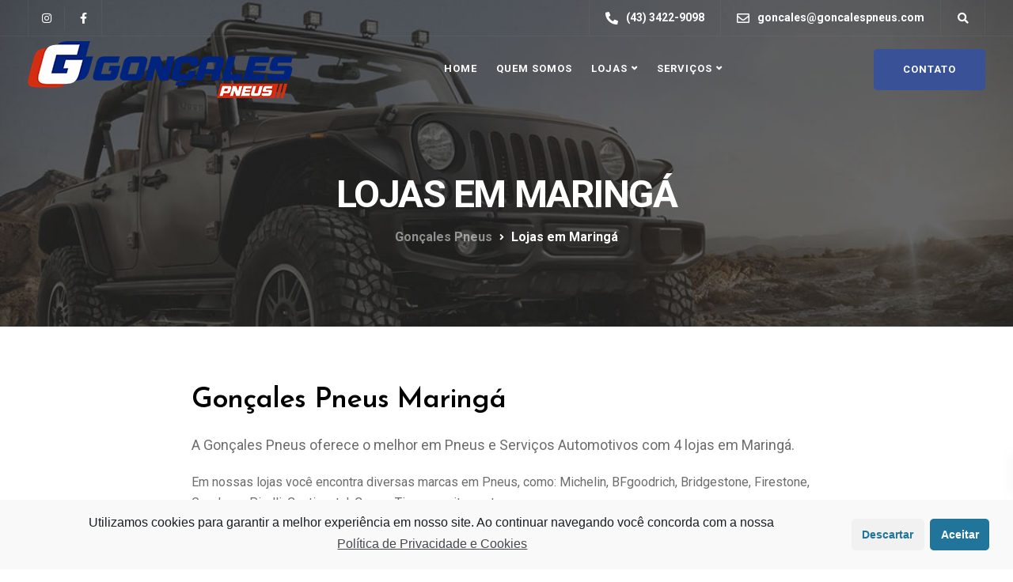

--- FILE ---
content_type: text/html; charset=UTF-8
request_url: https://goncalespneus.com/pneus-maringa/
body_size: 21005
content:

<!DOCTYPE html>
<html lang="pt-BR">
   <head><style>img.lazy{min-height:1px}</style><link rel="preload" href="https://goncalespneus.com/wp-content/plugins/w3-total-cache/pub/js/lazyload.min.js" as="script">
      <meta charset="UTF-8">
      <meta name="viewport" content="width=device-width, initial-scale=1">
      <link rel="profile" href="http://gmpg.org/xfn/11">
      <link rel="pingback" href="https://goncalespneus.com/xmlrpc.php" />
      <link rel="stylesheet" href="https://goncalespneus.com/plugin/whatsapp-chat-support.css" onload="this.media='all'">
	   <title>Lojas em Maringá &#8211; Gonçales Pneus</title>
<meta name='robots' content='max-image-preview:large' />
<link rel='dns-prefetch' href='//fonts.googleapis.com' />
<link rel='dns-prefetch' href='//s.w.org' />
<link rel='preconnect' href='https://fonts.gstatic.com' crossorigin />
<link rel="alternate" type="application/rss+xml" title="Feed para Gonçales Pneus &raquo;" href="https://goncalespneus.com/feed/" />
<link rel="alternate" type="application/rss+xml" title="Feed de comentários para Gonçales Pneus &raquo;" href="https://goncalespneus.com/comments/feed/" />
		<script type="text/javascript">
			window._wpemojiSettings = {"baseUrl":"https:\/\/s.w.org\/images\/core\/emoji\/13.1.0\/72x72\/","ext":".png","svgUrl":"https:\/\/s.w.org\/images\/core\/emoji\/13.1.0\/svg\/","svgExt":".svg","source":{"concatemoji":"https:\/\/goncalespneus.com\/wp-includes\/js\/wp-emoji-release.min.js?ver=5.8.12"}};
			!function(e,a,t){var n,r,o,i=a.createElement("canvas"),p=i.getContext&&i.getContext("2d");function s(e,t){var a=String.fromCharCode;p.clearRect(0,0,i.width,i.height),p.fillText(a.apply(this,e),0,0);e=i.toDataURL();return p.clearRect(0,0,i.width,i.height),p.fillText(a.apply(this,t),0,0),e===i.toDataURL()}function c(e){var t=a.createElement("script");t.src=e,t.defer=t.type="text/javascript",a.getElementsByTagName("head")[0].appendChild(t)}for(o=Array("flag","emoji"),t.supports={everything:!0,everythingExceptFlag:!0},r=0;r<o.length;r++)t.supports[o[r]]=function(e){if(!p||!p.fillText)return!1;switch(p.textBaseline="top",p.font="600 32px Arial",e){case"flag":return s([127987,65039,8205,9895,65039],[127987,65039,8203,9895,65039])?!1:!s([55356,56826,55356,56819],[55356,56826,8203,55356,56819])&&!s([55356,57332,56128,56423,56128,56418,56128,56421,56128,56430,56128,56423,56128,56447],[55356,57332,8203,56128,56423,8203,56128,56418,8203,56128,56421,8203,56128,56430,8203,56128,56423,8203,56128,56447]);case"emoji":return!s([10084,65039,8205,55357,56613],[10084,65039,8203,55357,56613])}return!1}(o[r]),t.supports.everything=t.supports.everything&&t.supports[o[r]],"flag"!==o[r]&&(t.supports.everythingExceptFlag=t.supports.everythingExceptFlag&&t.supports[o[r]]);t.supports.everythingExceptFlag=t.supports.everythingExceptFlag&&!t.supports.flag,t.DOMReady=!1,t.readyCallback=function(){t.DOMReady=!0},t.supports.everything||(n=function(){t.readyCallback()},a.addEventListener?(a.addEventListener("DOMContentLoaded",n,!1),e.addEventListener("load",n,!1)):(e.attachEvent("onload",n),a.attachEvent("onreadystatechange",function(){"complete"===a.readyState&&t.readyCallback()})),(n=t.source||{}).concatemoji?c(n.concatemoji):n.wpemoji&&n.twemoji&&(c(n.twemoji),c(n.wpemoji)))}(window,document,window._wpemojiSettings);
		</script>
		<style type="text/css">
img.wp-smiley,
img.emoji {
	display: inline !important;
	border: none !important;
	box-shadow: none !important;
	height: 1em !important;
	width: 1em !important;
	margin: 0 .07em !important;
	vertical-align: -0.1em !important;
	background: none !important;
	padding: 0 !important;
}
</style>
	<link rel='stylesheet' id='wp-block-library-css'  href='https://goncalespneus.com/wp-includes/css/dist/block-library/style.min.css?ver=5.8.12' type='text/css' media='all' />
<link rel='stylesheet' id='wc-block-vendors-style-css'  href='https://goncalespneus.com/wp-content/plugins/woocommerce/packages/woocommerce-blocks/build/vendors-style.css?ver=3.1.0' type='text/css' media='all' />
<link rel='stylesheet' id='wc-block-style-css'  href='https://goncalespneus.com/wp-content/plugins/woocommerce/packages/woocommerce-blocks/build/style.css?ver=3.1.0' type='text/css' media='all' />
<link rel='stylesheet' id='contact-form-7-css'  href='https://goncalespneus.com/wp-content/plugins/contact-form-7/includes/css/styles.css?ver=5.2.1' type='text/css' media='all' />
<link rel='stylesheet' id='bootstrap-css'  href='https://goncalespneus.com/wp-content/themes/pneus/core/assets/css/bootstrap.min.css?ver=2.1' type='text/css' media='all' />
<link rel='stylesheet' id='keydesign-style-css'  href='https://goncalespneus.com/wp-content/themes/pneus/style.css?ver=2.1' type='text/css' media='all' />
<link rel='stylesheet' id='kd-addon-style-css'  href='https://goncalespneus.com/wp-content/plugins/keydesign-addon/assets/css/kd_vc_front.css?ver=5.8.12' type='text/css' media='all' />
<style id='kd-addon-style-inline-css' type='text/css'>
.tt_button.second-style .iconita,#single-page #comments input[type="submit"]:hover,.tt_button.tt_secondary_button,.tt_button.tt_secondary_button .iconita,.team-carousel .owl-item .team-member.design-creative .team-socials a,.format-quote .entry-wrapper:before,.blog-single-title a:hover,.upper-footer i:hover,.wpb-js-composer .vc_tta-container .vc_tta-tabs.vc_tta-tabs-position-left .vc_tta-tab a:hover,.wpb-js-composer .vc_tta-container .vc_tta-tabs.vc_tta-tabs-position-left .vc_tta-tab.vc_active a,.wpb-js-composer .vc_tta-container .vc_tta-tabs.vc_tta-tabs-position-right .vc_tta-tab a:hover,.wpb-js-composer .vc_tta-container .vc_tta-tabs.vc_tta-tabs-position-right .vc_tta-tab.vc_active a,footer.underline-effect .textwidget a:hover,.kd-price-block .pb-price,.team-member.design-classic .kd-team-contact a:hover,#commentform #submit:hover,.kd-panel-subtitle ul>li:before,.kd-panel-subtitle ol>li:before,.tab-text-container ul>li:before,.side-content-text ul>li:before,.wpb_text_column ul>li:before,.modal-content-contact .redux-social-media-list i:hover,.related-content .portfolio .post-link:hover,.related-content .portfolio h5 a:hover,#posts-content .post-link:hover,.team-member.design-classic .team-socials .fab,.vc_grid-item-mini .blog-detailed-grid .vc_gitem-post-data.vc_gitem-post-data-source-post_date p:before,.vc_grid-item-mini .blog-detailed-grid .vc_gitem-post-data.vc_gitem-post-data-source-post_date div:before,#posts-content.blog-detailed-grid .entry-meta a:hover,.woocommerce div.product .woocommerce-tabs ul.tabs li.active a,.woocommerce div.product .woocommerce-tabs ul.tabs li a:hover,.large-counter .kd_counter_units,.footer_widget .redux-social-media-list i,.woocommerce ul.products li.product .categories a:hover,#single-page .bbp-login-form .user-submit:hover,.woocommerce-page ul.products li.product.woo-minimal-style .button,.woocommerce-page ul.products li.product.woo-minimal-style .added_to_cart,.menubar #main-menu .navbar-nav .mega-menu.menu-item-has-children .dropdown:hover > a,.key-icon-box .ib-link a,.footer-bar .footer-nav-menu ul li a:hover,#popup-modal .close:hover,body.maintenance-mode .container h2,.wpb-js-composer .vc_tta-container .vc_tta.vc_tta-style-classic.vc_tta-tabs-position-top .vc_tta-tabs-container .vc_tta-tabs-list li.vc_active a,.wpb-js-composer .vc_tta-container .vc_tta.vc_tta-style-classic.vc_tta-tabs-position-top .vc_tta-tabs-container .vc_tta-tabs-list li a:hover,blockquote:before,.feature-sections-wrapper .feature-sections-tabs .nav-tabs a:hover i,.feature-sections-wrapper .feature-sections-tabs .nav-tabs li.active a i,.woocommerce nav.woocommerce-pagination ul li a:hover,.port-prev.tt_button,.port-next.tt_button,.upper-footer .socials-widget a:hover .fa,.woocommerce .woocommerce-form-login .button:hover,.footer_widget ul a:hover,.side-content-text ul li:before,span.bbp-admin-links a:hover,#bbpress-forums #bbp-single-user-details #bbp-user-navigation a:hover,.vc_grid-item-mini .vc_gitem-post-data.vc_gitem-post-data-source-post_date div:before,.vc_grid-item-mini .vc_gitem-post-data.vc_gitem-post-data-source-post_author a:before,.vc_grid-item-mini .blog-detailed-grid .vc_btn3-container:hover a,.feature-sections-wrapper .feature-sections-tabs .nav-tabs a:hover,.topbar-lang-switcher ul li a:hover span,.feature-sections-wrapper .feature-sections-tabs .nav-tabs li.active a,div.bbp-breadcrumb a:hover,#bbpress-forums div.bbp-topic-author a.bbp-author-name,#bbpress-forums div.bbp-reply-author a.bbp-author-name,.kd_pie_chart .kd-piechart-icon,.row .vc_toggle_size_md.vc_toggle_simple .vc_toggle_title:hover h4,.row .vc_toggle_size_md.vc_toggle_default .vc_toggle_title:hover h4,.woocommerce .checkout_coupon .button:hover:hover,.woocommerce-page #payment #place_order:hover,.team-member.design-minimal .team-socials a,.woocommerce-cart #single-page table.cart .button:hover,.woocommerce-cart #single-page table.cart .actions .button:hover,.wpb-js-composer .vc_tta-container .vc_tta-color-white.vc_tta-style-modern .vc_tta-tab.vc_active a,.team-member.design-two:hover .team-socials .fab:hover,.team-member.design-two .team-socials .fab:hover,#single-page .return-to-shop a:hover,.woocommerce-error a,.woocommerce-info a,.woocommerce-message a,.woocommerce-cart .wc-proceed-to-checkout a.checkout-button:hover,.navbar-nav li.dropdown:hover .dropdown-menu:hover li a:hover,.woocommerce ul.products li.product h2:hover,.keydesign-cart .buttons .btn,.woocommerce .keydesign-cart .buttons .btn,.woocommerce #payment #place_order:hover,.woocommerce-page #payment #place_order:hover,.portfolio-meta.share-meta .fa:hover,.woocommerce-account #single-page .woocommerce-Button:hover,.woocommerce #respond input#submit:hover,.woocommerce-page ul.products li.product.woo-minimal-style .button:hover,.woocommerce-page ul.products li.product.woo-minimal-style .added_to_cart:hover,.blog_widget ul li a:hover,#posts-content .entry-meta a:hover,.woocommerce a.button:hover,.keydesign-cart:hover .cart-icon,#comments input[type="submit"],.search-submit:hover,.blog-single-content .tags a,.lower-footer a:hover,#posts-content .post .blog-single-title a:hover,#posts-content.blog-minimal-list .blog-single-title a:hover,#posts-content.blog-img-left-list .blog-single-title a:hover,.socials-widget a:hover .fa,.socials-widget a:hover,#customizer .ekko-tooltip,.footer_widget .menu li a:hover,.row .vc_toggle_size_md.vc_toggle_simple .vc_toggle_title:hover h4,#single-page .single-page-content .widget ul li a:hover,#comments .reply a:hover,#comments .comment-meta a:hover,#kd-slider .secondary_slider,#single-page .single-page-content .widget ul li.current-menu-item a,.team-socials .fa:hover,#posts-content .post .tt_button:hover .fa,#posts-content .post .tt_button:hover,.topbar-socials a:hover .fa,.pricing .pricing-price,.pricing-table .tt_button,.topbar-phone .iconsmind-Telephone ,.topbar-email .iconsmind-Mail,.modal-content-contact .key-icon-box .service-heading a:hover,.pricing-table.active .tt_button:hover,.footer-business-content a:hover,.vc_grid-item-mini .vc_gitem-zone .vc_btn3.vc_btn3-style-custom,.star-rating span,.es-accordion .es-heading h4 a:hover,.keydesign-cart ul.product_list_widget .cart-item:hover,.woocommerce .keydesign-cart ul.product_list_widget .cart-item:hover,#customizer .options a:hover i,.woocommerce .price_slider_wrapper .price_slider_amount .button,#customizer .options a:hover,#single-page input[type="submit"]:hover,#posts-content .post input[type="submit"]:hover,.active .pricing-option i,#comments .reply a:hover,.meta-content .tags a:hover,.navigation.pagination .next,.woocommerce-cart#single-page table.cart .product-name a:hover,.navigation.pagination .prev,.product_meta a:hover,.tags a:hover,.tagcloud a:hover,.tt_button.second-style,.lower-footer .pull-right a:hover,.woocommerce-review-link:hover,.section .wpcf7-mail-sent-ok,.blog-header-form .wpcf7-mail-sent-ok,.upper-footer .modal-menu-item,.video-socials a:hover .fa,.kd_pie_chart .pc-link a:hover,.vc_grid-item-mini .vc_gitem_row .vc_gitem-col h4:hover,.fa,.far,.fas,.fab,.wpcf7 .wpcf7-submit:hover,.contact .wpcf7-response-output,.video-bg .secondary-button:hover,#headerbg li a.active,#headerbg li a.active:hover,.footer-nav a:hover ,.wpb_wrapper .menu a:hover ,.text-danger,.blog_widget ul li a:before,.pricing i,.content-area .vc_grid .vc_gitem-zone-c .vc_general,code,#single-page .single-page-content ul li:before,.subscribe-form header .wpcf7-submit,#posts-content .page-content ul li:before,.chart-content .nc-icon-outline,.chart,.row .vc_custom_heading a:hover,.secondary-button-inverse,.primary-button.button-inverse:hover,.primary-button,a,.kd-process-steps .pss-step-number span,.navbar-default .navbar-nav > .active > a,.pss-link a:hover,.kd_number_string,.featured_content_parent .active-elem h4,.contact-map-container .toggle-map:hover .fa,.contact-map-container .toggle-map:hover,.testimonials.slider .tt-container:before,.tt_button:hover,div.wpforms-container-full .wpforms-form input[type=submit]:hover,div.wpforms-container-full .wpforms-form button[type=submit]:hover,.nc-icon-outline,.phb-simple-link:hover,.content-area .vc_grid-item-mini:hover .vc_gitem-zone-c .vc_gitem_row .vc_gitem-col h4,.woocommerce ul.products li.product h3:hover,.wpb_text_column ol>li:before,.wpb_text_column ul>li:before,.key-icon-box .ib-link a:hover,.features-tabs .tab-controls li a:hover,.features-tabs.tab-img-fullwidth li.active a,.wp-block-button .wp-block-button__link:hover,.wp-block-archives li a:hover,.wp-block-categories.wp-block-categories-list li a:hover,.cb-container .cb-img-area i,.kd-counter-icon i,.features-tabs .tab-controls li i,.key-icon-box i,.business-info-wrapper .toggle-map-info,.process-icon i,.kd-progress-icon i,.side-content-wrapper i.section-icon {color: #395197;}.navbar.navbar-default .menubar .navbar-nav .active > a {color: #395197!important;}.play-btn-primary-color .play-video:hover,.play-btn-primary-color .play-video,.play-btn-primary-color.play-video:hover,.play-btn-primary-color.play-video,.search .search-form .search-field,.feature-sections-wrapper .feature-sections-tabs .nav-tabs li.active a,.blog_widget .woocommerce-product-search .search-field,.features-tabs.tab-img-fullwidth li.active a,.pricing-table.active,.key-icon-box:hover .ib-wrapper,.cb-container:hover,.modal-content-inner .wpcf7-not-valid-tip,.section .wpcf7-mail-sent-ok,.toggle-map-info:hover,.blog-header-form .wpcf7-mail-sent-ok,.blog-header-form .wpcf7-not-valid-tip,.section .wpcf7-not-valid-tip,.kd-side-panel .wpcf7-not-valid-tip,.kd-process-steps.process-checkbox-template .pss-item:before,.kd-process-steps.process-checkbox-template,.kd-separator,.kd-separator .kd-separator-line {border-color: #395197;}.video-modal .modal-content .close:hover,#single-page .bbp-login-form .user-submit,.bbpress #user-submit,.gform_wrapper .gform_footer input.button,.gform_wrapper .gform_footer input[type=submit],input[type="button"].ninja-forms-field,.modal-content-inner .wpcf7-submit:hover,.searchform #searchsubmit,#kd-slider,.kd-contact-form.light_background .wpcf7 .wpcf7-submit,.footer-newsletter-form .wpcf7 .wpcf7-submit,.kd_progressbarfill,.phone-wrapper,.wpb_wrapper #loginform .button,.woocommerce input.button,.email-wrapper,.woocommerce ul.products li.product .added_to_cart:hover,.footer-business-info.footer-socials a:hover,.parallax.with-overlay:after,.content-area .vc_grid-filter>.vc_grid-filter-item span:after,.tt_button.tt_secondary_button:hover,.pricing-table .tt_button:hover,.modal-content-inner .wpcf7-not-valid-tip,.kd-side-panel .wpcf7-not-valid-tip,.tt_button.second-style:hover,.pricing-table.active .tt_button,#customizer .screenshot a,.heading-separator,.blog-header-form .wpcf7-not-valid-tip,.section .wpcf7-not-valid-tip,.port-prev.tt_button:hover,.port-next.tt_button:hover,.owl-buttons div:hover,.row .vc_toggle_default .vc_toggle_icon,.row .vc_toggle_default .vc_toggle_icon::after,.row .vc_toggle_default .vc_toggle_icon::before,.woocommerce #respond input#submit,.woocommerce a.button,.upper-footer .modal-menu-item:hover,.contact-map-container .toggle-map,.portfolio-item .portfolio-content,.tt_button,.owl-dot span,.woocommerce a.remove:hover,.pricing .secondary-button.secondary-button-inverse:hover,.with-overlay .parallax-overlay,.secondary-button.secondary-button-inverse:hover,.secondary-button,#kd-slider .bullet-bar.tparrows,.primary-button.button-inverse,#posts-content .post input[type="submit"],.btn-xl,.with-overlay,.vc_grid-item-mini .vc_gitem-zone .vc_btn3.vc_btn3-style-custom:hover,.woocommerce .price_slider_wrapper .ui-slider-horizontal .ui-slider-range,.separator,.woocommerce button.button,.cb-container.cb_main_color:hover,.keydesign-cart .buttons .btn:hover,.woocommerce .keydesign-cart .buttons .btn:hover,.woocommerce ul.products li.product .button:hover,#single-page #comments input[type="submit"]:hover,.contact-map-container .toggle-map:hover,.wpcf7 .wpcf7-submit:hover,.owl-dot span,.features-tabs .tab.active,.pricing-table.DetailedStyle.active .pricing-title .pricing-title-content,.content-area .vc_grid .vc-gitem-zone-height-mode-auto.vc_gitem-zone.vc_gitem-zone-a:before,.row .vc_toggle_simple .vc_toggle_title:hover .vc_toggle_icon::after,.row .vc_toggle_simple .vc_toggle_title:hover .vc_toggle_icon::before,.wpcf7 .wpcf7-submit,.navigation.pagination .next:hover,#single-page .vc_col-sm-3 .wpcf7 .wpcf7-submit,.spinner:before,.toggle-map-info:hover,.content-area .vc_grid .vc_gitem-zone-c .vc_general:hover,.content-area .vc_grid-item-mini .vc_gitem-animate-fadeIn .vc_gitem-zone.vc_gitem-zone-a:before,.keydesign-cart .badge,.tags a:after,.tagcloud a:after,div.wpcf7 .wpcf7-form .ajax-loader,#bbp_search_submit,div.wpforms-container-full .wpforms-form input[type=submit],div.wpforms-container-full .wpforms-form button[type=submit],.comparison-pricing-table .vc_custom_heading.active,.comparison-pricing-table .pricing-row.active,#commentform #submit,footer.underline-effect .textwidget a:after,footer.underline-effect .navbar-footer li a:after,footer.underline-effect .footer_widget .menu li a:after,#main-menu.underline-effect .navbar-nav .mega-menu .dropdown-menu .menu-item a:after,#main-menu.underline-effect .navbar-nav .menu-item .dropdown-menu .menu-item a:after,.kd-process-steps.process-checkbox-template .pss-step-number span:before,.kd-process-steps.process-checkbox-template .pss-step-number:before,.kd-process-steps.process-checkbox-template .pss-item:before,.blog-page-numbers li.active a,.woocommerce nav.woocommerce-pagination ul li span.current,.woocommerce span.onsale,.kd-price-switch input:checked + .price-slider,.team-member.design-classic .kd-team-contact .kd-team-email:before,.team-member.design-classic .kd-team-contact .kd-team-phone:before,.team-member.design-creative .team-image:before,.team-member.design-creative .team-content-hover:before,.testimonials.slider.with-image .tt-content .tt-container,.ib-hover-2.key-icon-box:hover .ib-wrapper,#main-menu.background-dropdown-effect .navbar-nav .menu-item-has-children .dropdown-menu a:hover,.team-member.design-classic .team-socials a:after,.woocommerce .price_slider_wrapper .ui-slider .ui-slider-handle,.navigation.pagination .prev:hover,.kd-panel-phone:after,.kd-panel-email:after,.kd-panel-social-list .redux-social-media-list a:after,footer.underline-effect .footer_widget ul li.cat-item a:after,.play-btn-primary-color .play-video,.wp-block-button__link {background-color: #395197;}#single-page .bbp-login-form .user-submit,#single-page #comments input[type="submit"]:hover,.navigation.pagination .next,.navigation.pagination .prev,.upper-footer .modal-menu-item,.wpcf7 .wpcf7-submit:hover,.tt_button,div.wpforms-container-full .wpforms-form input[type=submit]:hover,div.wpforms-container-full .wpforms-form button[type=submit]:hover,.navigation.pagination .next,.navigation.pagination .prev,.woocommerce ul.products li.product .button:hover,.woocommerce .price_slider_wrapper .ui-slider .ui-slider-handle,.pricing.active,.vc_grid-item-mini .vc_gitem-zone .vc_btn3.vc_btn3-style-custom,.primary-button.button-inverse:hover,.primary-button.button-inverse,.keydesign-cart .buttons .btn,.woocommerce .keydesign-cart .buttons .btn,.wpcf7 .wpcf7-submit,.wpb_wrapper #loginform .button,.owl-buttons div:hover,.woocommerce button.button,.woocommerce a.button,.content-area .vc_grid .vc_gitem-zone-c .vc_general,#commentform #submit,div.wpforms-container-full .wpforms-form input[type=submit],div.wpforms-container-full .wpforms-form button[type=submit],.wp-block-button__link,#posts-content .post input[type="submit"],.woocommerce ul.products li.product .added_to_cart,.woocommerce input.button,.owl-dot.active span,.owl-dot:hover span {border: 2px solid #395197;}div.wpcf7 .wpcf7-form .ajax-loader {border: 5px solid #395197;}.blog_widget .woocommerce-product-search .search-field,.blog_widget .search-form .search-field,.page-404 .tt_button,#wrapper .widget-title,.blockquote-reverse,.testimonials.slider.owl-dot.active span,.tags a:hover,.tagcloud a:hover,.contact-map-container .toggle-map:hover,.navigation.pagination .next:hover,.navigation.pagination .prev:hover,.contact .wpcf7-response-output,.video-bg .secondary-button,#single-page .single-page-content .widget .widgettitle,.image-bg .secondary-button,.contact .wpcf7-form-control-wrap textarea.wpcf7-form-control:focus,.contact .wpcf7-form-control-wrap input.wpcf7-form-control:focus,.team-member-down:hover .triangle,.team-member:hover .triangle,.comparison-pricing-table .vc_custom_heading.active,.comparison-pricing-table .pricing-row.active,.features-tabs .tab.active:after,.tabs-image-left.features-tabs .tab.active:after,.secondary-button-inverse,.kd-process-steps.process-number-template ul li:hover,.wpb-js-composer .vc_tta-container .vc_tta.vc_tta-style-classic.vc_tta-tabs-position-top .vc_tta-tabs-container .vc_tta-tabs-list li.vc_active a,.vc_separator .vc_sep_holder .vc_sep_line {border-color: #395197;}.wpb-js-composer .vc_tta-container .vc_tta-tabs.vc_tta-tabs-position-left .vc_tta-tab.vc_active a,.wpb-js-composer .vc_tta-container .vc_tta-tabs.vc_tta-tabs-position-right .vc_tta-tab.vc_active a,.wpb-js-composer .vc_tta-container .vc_tta-tabs.vc_tta-tabs-position-left .vc_tta-tab.vc_active,.wpb-js-composer .vc_tta-container .vc_tta-tabs.vc_tta-tabs-position-right .vc_tta-tab.vc_active {border-bottom-color: #395197;}.wpb-js-composer .vc_tta-container.vc_tta-tabs.vc_tta-tabs-position-left .vc_tta-tab:before {border-right: 9px solid #395197;}.wpb-js-composer .vc_tta-container .vc_tta.vc_tta-style-classic.vc_tta-tabs-position-top .vc_tta-tabs-container .vc_tta-tabs-list li:before {border-top: 9px solid #395197;}.tt_button.btn_secondary_color.tt_secondary_button:hover,.tt_button.btn_secondary_color,#wrapper.btn-hover-2 .wpcf7 .wpcf7-submit:hover,.btn-hover-2 #commentform #submit:hover,.btn-hover-2 .kd-panel-contact .wpcf7-submit:hover,.play-btn-secondary-color .play-video {background-color: #2B3F80;}.tt_button.btn_secondary_color.tt_secondary_button,.tt_button.btn_secondary_color:hover {color: #2B3F80;}.tt_button.btn_secondary_color {border: 2px solid #2B3F80;}.play-btn-secondary-color .play-video:hover,.play-btn-secondary-color .play-video,.play-btn-secondary-color.play-video:hover,.play-btn-secondary-color.play-video,#wrapper.btn-hover-2 .wpcf7 .wpcf7-submit:hover,.btn-hover-2 #commentform #submit:hover,.btn-hover-2 .kd-panel-contact .wpcf7-submit:hover {border-color: #2B3F80;}h1,h2,h3,h4,h5,.kd_progress_bar .kd_progb_head .kd-progb-title h4,.es-accordion .es-heading h4 a,.wpb-js-composer .vc_tta-color-white.vc_tta-style-modern .vc_tta-tab>a:hover,#comments .fn,#comments .fn a,.portfolio-block h4,.rw-author-details h4,.testimonials.slider .author,.vc_grid-item-mini .vc_gitem_row .vc_gitem-col h4,.team-content h5,.key-icon-box .service-heading,.post a:hover,.kd_pie_chart .kd_pc_title,.kd_pie_chart .pc-link a,.testimonials .tt-content h4,.kd-photobox .phb-content h4,.kd-process-steps .pss-text-area h4,.widget-title,.kd-promobox .prb-content h4,.bp-content h4,.reply-title,.product_meta,.blog-header .section-heading,.tcards-title,.tcards_header .tcards-name,.woocommerce-result-count,.pss-link a,.navbar-default .nav li a,.logged-in .navbar-nav a,.navbar-nav .menu-item a,.woocommerce table.shop_attributes th,.portfolio-block strong,.keydesign-cart .nc-icon-outline-cart,.portfolio-meta.share-meta .fa,.subscribe input[type="submit"],.es-accordion .es-speaker-container .es-speaker-name,.pricing-title,.woocommerce-cart#single-page table.cart .product-name a,.wpb-js-composer .vc_tta-container .vc_tta-color-white.vc_tta-style-modern .vc_tta-tab>a,.rw_rating .rw-title,.group_table .label,.cb-container.cb_transparent_color:hover .cb-heading,.app-gallery .ag-section-desc h4,.single-post .wpb_text_column strong,.owl-buttons div,#single-page .single-page-content .widget ul li a,.modal-content-contact .key-icon-box .service-heading a,.woocommerce-ordering select,.woocommerce div.product .woocommerce-tabs .panel #reply-title,.page-404 .section-subheading,.showcoupon:hover,.pricing-table .pricing-img i,.navbar-default .navbar-nav > li > a:hover,.testimonials.slider.with-image .tt-container h6,.socials-widget a:hover .fa,.socials-widget a:hover,.owl-nav div,#comments label,.author-box-wrapper .author-name h6,.keydesign-cart .empty-cart,.play-video:hover .fa-play,.author-website,.post-link:hover,#comments .reply a:hover,.author-desc-wrapper a:hover,.blog-single-content .tags a:hover,.woocommerce #coupon_code,.woocommerce .quantity .qty,.kd-price-block .pb-content-wrap .pb-pricing-wrap,.blog-single-title a,.topbar-phone a:hover,.topbar-email a:hover,.topbar #menu-topbar-menu li a:hover,.navbar-topbar li a:hover,.fa.toggle-search:hover,.business-info-header i,.tt_secondary_button.tt_third_button:hover,.tt_secondary_button.tt_third_button:hover .fa,.keydesign-cart .subtotal,#single-page p.cart-empty,blockquote cite,.cta-icon i,.pricing .pricing-option strong,.pricing-table.DetailedStyle .pricing .pricing-price,body.maintenance-mode .countdown,.mobile-cart .keydesign-cart,body.woocommerce-page .entry-header .section-heading,.feature-sections-wrapper .feature-sections-tabs .nav-tabs a,.team-member.design-minimal .team-socials a:hover,.content-area .vc_grid-filter>.vc_grid-filter-item:hover>span,.key-icon-box .ib-link a:hover,.rw-link a:hover,.tcards-link a:hover,.team-link a:hover,.feature-sections-wrapper .side-content-wrapper .simple-link:hover,.woocommerce ul.products li.product .price,.woocommerce-page ul.products li.product.woo-minimal-style:hover .button:hover,.breadcrumbs,.kd_pie_chart .pc_percent_container,.product_meta a:hover,.modal-content-contact .key-icon-box.icon-left.icon-default .fa,.navbar-default .nav:hover > li.dropdown:hover > a,.menubar #main-menu .navbar-nav .mega-menu.menu-item-has-children .dropdown > a,#posts-content.blog-detailed-grid .entry-meta a,.woocommerce nav.woocommerce-pagination ul li a,.content-area .vc_grid-filter>.vc_grid-filter-item.vc_active>span,.feature-sections-wrapper .feature-sections-tabs .nav-tabs a i,.vc_toggle_simple .vc_toggle_title .vc_toggle_icon::after,.vc_toggle_simple .vc_toggle_title .vc_toggle_icon::before,.testimonials .tt-content .content,.es-accordion .es-time,.es-accordion .es-time i,.related-content .portfolio .post-link,.phb-simple-link,.ps-secondary-variant,.ps-default-variant,.vc_custom_heading.post-link,#posts-content .post-link {color: #000000;}.ib-link.iconbox-main-color a:hover{color: #000000 !important;}.vc_toggle.vc_toggle_default .vc_toggle_icon,.row .vc_toggle_size_md.vc_toggle_default .vc_toggle_title .vc_toggle_icon:before,.row .vc_toggle_size_md.vc_toggle_default .vc_toggle_title .vc_toggle_icon:after,.searchform #searchsubmit:hover {background-color: #000000;}.menubar #main-menu .navbar-nav .mega-menu.menu-item-has-children .dropdown > a {color: #000000 !important;}.navbar-default .navbar-toggle .icon-bar,.navbar-toggle .icon-bar:before,.navbar-toggle .icon-bar:after {background-color: #000000;}.kd-contact-form.light_background .wpcf7 .wpcf7-submit:hover {background-color: #000000 !important;}.kd_counter_number:after {background-color: #6d6d6d;}.testimonials.slider .owl-dot:hover span {border-color: #000000;}.cb-container.cb_transparent_color:hover .cb-text-area p {color: #6d6d6d;}.wpcf7 .wpcf7-text::-webkit-input-placeholder { color: #000000; }.wpcf7 .wpcf7-text::-moz-placeholder { color: #000000; }.wpcf7 .wpcf7-text:-ms-input-placeholder { color: #000000; }.wpcf7-form-control-wrap .wpcf7-textarea::-webkit-input-placeholder { color: #000000; }.wpcf7-form-control-wrap .wpcf7-textarea::-moz-placeholder {color: #000000; }.wpcf7-form-control-wrap .wpcf7-textarea:-ms-input-placeholder {color: #000000; }.footer-newsletter-form .wpcf7-form .wpcf7-email,.footer-business-info.footer-socials a,.upper-footer {background-color: #27509B;}.upper-footer {border-color: #27509B;}.footer-business-info,.lower-footer {background-color: #27509B;}.lower-footer,.upper-footer,.upper-footer .socials-widget .fa,.footer_widget p {color: #CECECE;}.upper-footer i,.upper-footer .widget-title,.upper-footer .modal-menu-item {color: #FFFFFF;}.upper-footer .widget-title,.upper-footer #wp-calendar caption,.footer_widget .menu li a,.lower-footer ul li.cat-item a,.footer-nav-menu .navbar-footer li a,.lower-footer span,.lower-footer a {font-weight: 700;font-size: 13px;text-transform: uppercase;letter-spacing: 1px;}.transparent-navigation .navbar.navbar-default.navbar-shrink .topbar-lang-switcher ul:not(:hover) li a,.transparent-navigation .navbar.navbar-default.navbar-shrink .topbar-search .fa.toggle-search,.transparent-navigation .navbar.navbar-default.navbar-shrink #menu-topbar-menu li a,.transparent-navigation .navbar.navbar-default.navbar-shrink .navbar-topbar li a,.transparent-navigation .navbar.navbar-default.navbar-shrink .topbar-phone .iconsmind-Telephone,.transparent-navigation .navbar.navbar-default.navbar-shrink .topbar-email .iconsmind-Mail,.transparent-navigation .navbar.navbar-default.navbar-shrink .topbar-phone a,.transparent-navigation .navbar.navbar-default.navbar-shrink .topbar-email a,.transparent-navigation .navbar.navbar-default.navbar-shrink .topbar-contact .fa,.topbar-lang-switcher ul li a,.cart-icon-container,.topbar-lang-switcher,.topbar-menu,.topbar-search,.fa.toggle-search,.topbar-phone .iconsmind-Telephone,.topbar-email .iconsmind-Mail,.topbar .redux-social-media-list a .fab,.navbar.navbar-default .topbar-contact i,.navbar.navbar-default .topbar-phone a,.navbar.navbar-default .topbar-email a,.navbar.navbar-default .topbar-opening-hours,.transparent-navigation .navbar.navbar-default.navbar-shrink .topbar-opening-hours {color: #000000 !important;}.keydesign-cart svg {fill: #000000 !important;}.topbar-lang-switcher ul li a:hover span,.topbar-search .fa.toggle-search:hover,#menu-topbar-menu a:hover,.topbar .redux-social-media-list a:hover .fab,.navbar-topbar a:hover,.transparent-navigation #menu-topbar-menu li a:hover,.transparent-navigation .navbar.navbar-default .topbar-phone a:hover,.transparent-navigation .navbar.navbar-default .topbar-email a:hover,.navbar.navbar-default .topbar-phone a:hover,.navbar.navbar-default .topbar-email a:hover {color: #27509B !important;}.navbar.navbar-default.contained .container,.navbar.navbar-default .menubar,.navbar.navbar-default.navbar-shrink.fixed-menu,.keydesign-cart .keydesign-cart-dropdown,.navbar.navbar-default .dropdown-menu,#main-menu .navbar-nav .mega-menu > .dropdown-menu:before {background-color: #FFFFFF !important;}.keydesign-cart .keydesign-cart-dropdown,#main-menu .navbar-nav.navbar-shrink .menu-item-has-children .dropdown-menu,.navbar-nav.navbar-shrink .menu-item-has-children .dropdown-menu,.navbar.navbar-default.navbar-shrink .keydesign-cart .keydesign-cart-dropdown,.navbar.navbar-default.navbar-shrink .dropdown-menu,.navbar.navbar-default.navbar-shrink.contained .container,body:not(.transparent-navigation) .navbar.navbar-default.contained .container,.navbar.navbar-default.navbar-shrink .topbar,.navbar.navbar-default.navbar-shrink .menubar {background-color: #FFFFFF !important;}.navbar-default .menu-item-has-children .mobile-dropdown,.navbar-default .menu-item-has-children:hover .dropdown-menu .dropdown:before,.navbar.navbar-default .mobile-cart .keydesign-cart .cart-icon,.keydesign-cart .nc-icon-outline-cart,.transparent-navigation .navbar.navbar-default .menubar .navbar-nav .dropdown-menu a,.navbar.navbar-default .menubar .navbar-nav a {color: #000000 !important;}@media (min-width: 960px) {.transparent-navigation .navbar.navbar-default,.transparent-navigation .navbar.navbar-default .container,.transparent-navigation .navbar.navbar-default.contained,.transparent-navigation .navbar .topbar,.transparent-navigation .navbar .menubar {background-color: transparent !important;}.transparent-navigation .navbar:not(.navbar-shrink) #menu-topbar-menu li a,.transparent-navigation .navbar:not(.navbar-shrink) .navbar-topbar li a,.transparent-navigation .navbar:not(.navbar-shrink) .topbar-phone .iconsmind-Telephone,.transparent-navigation .navbar:not(.navbar-shrink) .topbar-email .iconsmind-Mail,.transparent-navigation .navbar:not(.navbar-shrink) .topbar-socials a .fab,.transparent-navigation .navbar:not(.navbar-shrink) .navbar.navbar-default .topbar-phone a,.transparent-navigation .navbar:not(.navbar-shrink) .topbar-email a,.transparent-navigation .navbar:not(.navbar-shrink) .topbar-contact i,.transparent-navigation .navbar:not(.navbar-shrink) .topbar-contact span,.transparent-navigation .navbar:not(.navbar-shrink) .topbar-opening-hours,.transparent-navigation .topbar-lang-switcher ul,.transparent-navigation .topbar-lang-switcher ul:not(:hover) li a,.transparent-navigation .navbar.navbar-default:not(.navbar-shrink) .topbar-search .fa.toggle-search:not(.fa-times),.transparent-navigation .navbar.navbar-default:not(.navbar-shrink) .nav > .menu-item > a,.transparent-navigation .navbar:not(.navbar-shrink) .keydesign-cart .cart-icon,.transparent-navigation .keydesign-cart .badge,.transparent-navigation #logo .logo {color: #FFFFFF !important;}.transparent-navigation .navbar.navbar-default:not(.navbar-shrink) .keydesign-cart svg,.transparent-navigation .navbar:not(.navbar-shrink) .topbar .keydesign-cart svg {fill: #FFFFFF !important;}.transparent-navigation .navbar.navbar-default.navbar-shrink .keydesign-cart svg {fill: #000000 !important;}}.navbar-default.navbar-shrink .menu-item-has-children .mobile-dropdown,.navbar-default.navbar-shrink .menu-item-has-children:hover .dropdown-menu .dropdown:before,.keydesign-cart ul.product_list_widget .subtotal strong,.keydesign-cart ul.product_list_widget .cart-item,.keydesign-cart ul.product_list_widget .product-quantity,.keydesign-cart .subtotal .amount,.transparent-navigation .navbar-shrink#logo .logo,#main-menu .navbar-nav.navbar-shrink .menu-item-has-children .mobile-dropdown,#main-menu .navbar-nav.navbar-shrink .menu-item-has-children:hover .dropdown-menu .dropdown:before,#main-menu .navbar-nav.navbar-shrink .menu-item-has-children .dropdown-menu a,.transparent-navigation .navbar.navbar-default.navbar-shrink .menubar .navbar-nav .dropdown-menu a,.navbar.navbar-default.navbar-shrink .keydesign-cart .keydesign-cart-dropdown,.navbar.navbar-default.navbar-shrink .keydesign-cart .nc-icon-outline-cart,.navbar.navbar-default.navbar-shrink .menubar .navbar-nav a,.navbar.navbar-default.navbar-shrink .keydesign-cart .cart-icon {color: #000000 !important;}.navbar-default .nav:hover > li.dropdown:hover > a,.navbar.navbar-default.navbar-shrink .menubar .navbar-nav a:hover,.transparent-navigation .navbar.navbar-default:not(.navbar-shrink) .nav > .menu-item > a:hover,.transparent-navigation .navbar.navbar-default .menubar .navbar-nav .dropdown-menu a:hover,.navbar.navbar-default .menubar .navbar-nav .active > a:hover,.navbar.navbar-default .navbar-nav a:hover {color: #27509B !important;}#main-menu.background-dropdown-effect .navbar-nav .menu-item-has-children .dropdown-menu a:hover,#main-menu.underline-effect .navbar-nav .mega-menu .dropdown-menu .menu-item a:after,#main-menu.underline-effect .navbar-nav .menu-item .dropdown-menu .menu-item a:after {background: #27509B !important;}.menubar #main-menu .navbar-nav .mega-menu.menu-item-has-children .dropdown:hover > a,.navbar-default.navbar-shrink .nav li.active a,#main-menu .navbar-nav .menu-item-has-children .dropdown-menu a:hover,.navbar-nav .menu-item-has-children .dropdown-menu a:hover,.body:not(.transparent-navigation) .navbar a:hover,.navbar-default .nav li.active a {color: #27509B !important;}#logo .logo {color: #000000 !important;}.transparent-navigation .navbar-shrink #logo .logo,.navbar-shrink #logo .logo {color: #000000 !important;}body,.box,.cb-text-area p,body p ,.upper-footer .search-form .search-field,.upper-footer select,.footer_widget .wpml-ls-legacy-dropdown a,.footer_widget .wpml-ls-legacy-dropdown-click a {color: #6d6d6d;font-weight: 400;font-family: Roboto;font-size: 16px;line-height: 26px;}.key-icon-box a p,.key-icon-box a:hover p {color: #6d6d6d;}.container #logo .logo {}.container h1 {color: #000000;font-weight: 700;font-family: Roboto;text-transform: uppercase;}.container h2,#popup-modal .modal-content h2 {color: #000000;font-weight: 600;font-family: Josefin Sans;font-size: 36px;line-height: 46px;}.container h3 {font-weight: 600;font-family: Josefin Sans;}.content-area .vc_grid-item-mini .vc_gitem_row .vc_gitem-col h4,.container h4,.kd-photobox .phb-content h4,.content-area .vc_grid-item-mini .vc_gitem_row .vc_gitem-col h4 {font-weight: 700;}.vc_grid-item-mini .vc_custom_heading h5,.container h5 {letter-spacing: 0px;}.container h6,.key-icon-box h6.service-heading {font-size: 18px;line-height: 28px;}.topbar-phone,.topbar-email,.topbar-socials a,#menu-topbar-menu a,.navbar-topbar a,.topbar-opening-hours,.topbar-lang-switcher ul li span {font-weight: 700;font-size: 14px;}body .navbar-default .nav li a,body .modal-menu-item {font-weight: 700;font-size: 13px;text-transform: uppercase;letter-spacing: 1px;}.entry-header.blog-header {background-color: #000000;}.search:not(.post-type-archive-product) .breadcrumbs,.search .entry-header .section-heading,.archive.author .breadcrumbs,.archive.author .entry-header .section-heading,.archive.category .breadcrumbs,.archive.category .entry-header .section-heading,.archive.tag .breadcrumbs,.archive.tag .entry-header .section-heading,.archive.date .breadcrumbs,.archive.date .entry-header .section-heading,.blog .breadcrumbs,.blog .entry-header .section-heading,.blog .entry-header .section-subheading {color: #FFFFFF;}.hover_solid_primary:hover { background-color: #395197 !important; border-color: #395197 !important; color: #fff !important;}.btn-hover-2 .tt_button.tt_primary_button.btn_primary_color:hover {background-color: #395197 !important;}.btn-hover-2 .hover_solid_primary.tt_button::before {background-color: #395197 !important;}.btn-hover-2 .hover_solid_primary.tt_button:hover {border-color: #395197 !important;}.hover_solid_secondary:hover { background-color: #2B3F80 !important; border-color: #2B3F80 !important; color: #fff !important;}.vc_grid-item-mini .blog-detailed-grid .vc_btn3-container:hover a,.btn-hover-2 .tt_button:hover,.woocommerce .btn-hover-2 ul.products li.product.woo-detailed-style .added_to_cart:hover,.woocommerce .btn-hover-2 ul.products li.product.woo-detailed-style .button:hover,.btn-hover-2 .woocommerce ul.products li.product.woo-detailed-style .added_to_cart:hover,.btn-hover-2 .woocommerce ul.products li.product.woo-detailed-style .button:hover { color: #fff !important; border-color: #2B3F80 !important;}.btn-hover-2 .tt_button.tt_primary_button.btn_secondary_color:hover,.btn-hover-2 .tt_button::before,.woocommerce .btn-hover-2 ul.products li.product.woo-detailed-style .added_to_cart::before,.woocommerce .btn-hover-2 ul.products li.product.woo-detailed-style .button::before,.btn-hover-2 .woocommerce ul.products li.product.woo-detailed-style .added_to_cart::before,.btn-hover-2 .woocommerce ul.products li.product.woo-detailed-style .button::before { background-color: #2B3F80 !important;}.hover_outline_primary:hover { background-color: #395197 !important; border-color: #395197 !important; background: transparent !important;}.hover_outline_secondary:hover { color: #2B3F80 !important; border-color: #2B3F80 !important; background-color: transparent !important;}.wpb_wrapper #loginform .input,.woocommerce-product-search .search-field,.search-form .search-field,.wpcf7 input[type="date"],.wpcf7 .wpcf7-text,.wpcf7 .wpcf7-select,.wpcf7 .wpcf7-email,.wpcf7 .wpcf7-select,.wpcf7 .wpcf7-select,.wpcf7-form textarea,.wpb_wrapper #loginform .input,.wpcf7 input[type="date"],.wpcf7 .wpcf7-text,.wpcf7 .wpcf7-email,.wpcf7 .wpcf7-select,.modal-content-inner .wpcf7 .wpcf7-text,.modal-content-inner .wpcf7 .wpcf7-email {background-color: #F5F5F5;}.wpb_wrapper #loginform .input,.woocommerce-product-search .search-field,.search-form .search-field,.wpcf7 input[type="date"],.wpcf7 .wpcf7-text,.wpcf7 .wpcf7-email,.wpcf7 .wpcf7-select,.wpcf7 .wpcf7-select,.wpcf7-form textarea,.wpb_wrapper #loginform .input,.wpcf7 input[type="date"],.wpcf7 .wpcf7-text,.wpcf7 .wpcf7-email,.wpcf7 .wpcf7-select,.modal-content-inner .wpcf7 .wpcf7-text,.modal-content-inner .wpcf7 .wpcf7-email {font-weight: 700;font-size: 14px;}.wpcf7 .wpcf7-text::-webkit-input-placeholder { color: #888888; }.wpcf7 .wpcf7-text::-moz-placeholder { color: #888888; }.wpcf7 .wpcf7-text:-ms-input-placeholder { color: #888888; }.wpcf7-form-control-wrap .wpcf7-textarea::-webkit-input-placeholder { color: #888888; }.wpcf7-form-control-wrap .wpcf7-textarea::-moz-placeholder {color: #888888; }.wpcf7-form-control-wrap .wpcf7-textarea:-ms-input-placeholder {color: #888888; }.woocommerce ul.products li.product .added_to_cart,.woocommerce ul.products li.product .button,.woocommerce div.product form.cart .button,.tt_button,.wpcf7 .wpcf7-submit,.content-area .vc_grid .vc_gitem-zone-c .vc_general,.tt_button.modal-menu-item,.vc_grid-item-mini .blog-detailed-grid .vc_btn3-container a,.pricing-table .tt_button,.pricing-table.active .tt_button {font-weight: 700;font-size: 13px;text-transform: uppercase;letter-spacing: 1px;}.woocommerce ul.products li.product .added_to_cart,.woocommerce ul.products li.product .button,.woocommerce div.product form.cart .button,#commentform #submit,.tt_button,.wpcf7 .wpcf7-submit,.content-area .vc_grid .vc_gitem-zone-c .vc_general,.tt_button.modal-menu-item,.vc_grid-item-mini .blog-detailed-grid .vc_btn3-container a {border-width: 2px!important;}.woocommerce ul.products li.product .added_to_cart,.woocommerce ul.products li.product .button,.woocommerce div.product form.cart .button,#commentform #submit,.tt_button,.wpcf7 .wpcf7-submit,.content-area .vc_grid .vc_gitem-zone-c .vc_general,.tt_button.modal-menu-item {padding-top: 11px;padding-bottom: 11px;padding-left: 35px;padding-right: 35px;}.menubar {padding-top: 2px;padding-bottom: 2px;}.rw-authorimg img,.woocommerce #review_form #commentform input[type="text"],.woocommerce #review_form #commentform input[type="email"],.woocommerce #review_form #respond #comment,.wpcf7 .wpcf7-text,.wpcf7 .wpcf7-number,.wpcf7-form textarea,.wpcf7 .wpcf7-email,.wpcf7 .wpcf7-select,.wpcf7 input[type="date"],.blog-header-form .wpcf7 .wpcf7-email,.section .wpcf7-not-valid-tip,.kd-side-panel .wpcf7-not-valid-tip,#single-page #comments input[type="text"],#single-page #comments input[type="email"],#single-page #comments input[type="url"],#single-page #comments textarea,#comments input[type="text"],#comments input[type="email"],#comments input[type="url"],#comments textarea,.wpb_wrapper #loginform .input,.woocommerce #wrapper .quantity .qty,.features-tabs .tab-controls li a,.woocommerce-checkout .woocommerce form .form-row select,.woocommerce-checkout .woocommerce form .form-row input.input-text,.woocommerce-checkout .woocommerce form .form-row textarea,.woocommerce-checkout #single-page .select2-container--default .select2-selection--single,.woocommerce-checkout .woocommerce #coupon_code,.woocommerce-cart #single-page table.cart .quantity .qty,.woocommerce .coupon #coupon_code {border-radius: 5px;}.vc_wp_search .search-field,.rw-authorimg img,.add_to_cart_button,.woocommerce-error .button,.woocommerce-info .button,.woocommerce-message .button,div.wpforms-container-full .wpforms-form input[type=submit],div.wpforms-container-full .wpforms-form button[type=submit],div.wpforms-container-full .wpforms-form input[type=email],div.wpforms-container-full .wpforms-form input[type=number],div.wpforms-container-full .wpforms-form input[type=search],div.wpforms-container-full .wpforms-form input[type=text],div.wpforms-container-full .wpforms-form input[type=url],div.wpforms-container-full .wpforms-form select,div.wpforms-container-full .wpforms-form textarea,.wpforms-confirmation-container-full,div[submit-success] > .wpforms-confirmation-container-full:not(.wpforms-redirection-message),.bbp-login-form .bbp-username input,.bbp-login-form .bbp-email input,.bbp-login-form .bbp-password input,.blog_widget #bbp_search,#bbpress-forums #bbp-search-form #bbp_search,#user-submit,#bbp_search_submit,.woocommerce ul.products li.product .added_to_cart,.woocommerce ul.products li.product .button,#commentform #submit,#single-page #commentform #submit,.woocommerce #review_form #respond .form-submit #submit,.tt_button,.wpcf7 .wpcf7-submit,.tt_button.modal-menu-item,.vc_grid-item-mini .blog-detailed-grid .vc_btn3-container a,#single-page .bbp-login-form .user-submit,.woocommerce .woocommerce-form-login .button,.woocommerce .checkout_coupon .button,.content-area .vc_grid .vc_gitem-zone-c .vc_general,.woocommerce #payment #place_order,.woocommerce-page #payment #place_order,.woocommerce-cart #single-page table.cart .button,.woocommerce-cart .wc-proceed-to-checkout a.checkout-button,#single-page .return-to-shop a,.woocommerce-account #single-page .woocommerce-Button,.keydesign-cart .buttons .btn,.woocommerce div.product form.cart .button,.back-to-top,.blog-page-numbers li.active a,.woocommerce nav.woocommerce-pagination ul li a,.woocommerce nav.woocommerce-pagination ul li span,.tags a:after,.tagcloud a:after,.kd-contact-form.inline-cf.white-input-bg,.woocommerce-account #single-page .woocommerce-button,.woocommerce-account #single-page .button,.wpb_wrapper #loginform .button,.owl-nav div.owl-next,.owl-nav div.owl-prev,.team-member.design-classic .team-socials a:after,.team-member.design-classic .kd-team-contact .kd-team-email:before,.team-member.design-classic .kd-team-contact .kd-team-phone:before,#wrapper .tparrows:not(.hades):not(.ares):not(.hebe):not(.hermes):not(.hephaistos):not(.persephone):not(.erinyen):not(.zeus):not(.metis):not(.dione):not(.uranus),.kd-panel-phone:after,.kd-panel-email:after,.kd-panel-social-list .redux-social-media-list a:after {border-radius: 5px;}.inline-cf .wpcf7-form-control-wrap input,.woocommerce #wrapper .quantity .qty {border-bottom-left-radius: 5px;border-top-left-radius: 5px;}.related-posts .post img,.related-content .portfolio img,#posts-content.blog-img-left-list .entry-image,#posts-content.blog-img-left-list .post img,#posts-content.blog-detailed-grid .post img,#posts-content.blog-minimal-grid .post img,.video-modal-local,.woocommerce-error,.woocommerce-info,.woocommerce-message,#main-menu .navbar-nav .dropdown-menu a,.content-area .vc_gitem-animate-scaleRotateIn .vc_gitem-zone-b,.content-area .vc_gitem-animate-scaleRotateIn .vc_gitem-zone-a,.content-area .vc_gitem-animate-fadeIn .vc_gitem-zone-a,.vc_grid-item-mini .vc_gitem-zone,#main-menu .navbar-nav .menu-item-has-children .dropdown-menu,.woocommerce ul.products li.product.product-category,.content-area .vc_grid-item-mini .vc_gitem-zone.vc_gitem-zone-c,.kd-photobox,.kd-photobox .photobox-img img,.cb-container,.sliding_box_child,.key-icon-box,.key-icon-box .ib-wrapper,.pricing-table.DetailedStyle,.pricing-table.MinimalStyle,.row .vc_toggle,body.woocommerce ul.products li.product.woo-minimal-style,body.woocommerce-page ul.products li.product.woo-minimal-style,.woocommerce ul.products li.product.woo-detailed-style,.woocommerce-page ul.products li.product.woo-detailed-style,body .woo-minimal-style ul.products li.product,body.woocommerce-page ul.products li.product.woo-minimal-style,.single-page-content .woo-detailed-style ul.products li.product,.single-page-content .woo-minimal-style ul.products li.product,.team-member.design-classic,.team-member.design-classic .team-image img,.key-reviews,.video-container img,#posts-content.blog-detailed-grid .post,#posts-content.blog-detailed-grid .post img,#posts-content.blog-minimal-grid .post,#posts-content.blog-minimal-grid .post img,#posts-content .related-posts .post,.single-post #posts-content .related-posts img,.comment-list .comment-body,.vc_grid-item-mini .blog-detailed-grid img,.vc_grid-item-mini .blog-detailed-grid,.woocommerce ul.products li.product .onsale,.single-portfolio .related-content .portfolio,.single-portfolio .related-content .portfolio img,.features-tabs .tab-image-container img,.app-gallery .owl-carousel img,#wrapper .wpb_single_image .vc_single_image-wrapper.vc_box_shadow img,.mg-single-img img,.feature-sections-wrapper .owl-wrapper-outer,.single-format-gallery #posts-content .gallery .owl-wrapper-outer,#posts-content .entry-gallery .owl-wrapper-outer,.feature-sections-wrapper .featured-image img,.feature-sections-wrapper .entry-video,.kd-alertbox,#single-page blockquote,.topbar-search-container,.topbar-lang-switcher ul,.tcards_message,#wrapper .wpcf7 form .wpcf7-response-output,.wpcf7 form .wpcf7-response-output,.contact-map-container,.contact-map-container .business-info-wrapper,.photo-gallery-wrapper .owl-wrapper-outer .owl-item img,.single-post #posts-content .entry-image img,.single-post #posts-content .entry-video .background-video-image,.single-post #posts-content .entry-video .background-video-image img {border-radius: 5px;}.woo-detailed-style .woo-entry-wrapper,#posts-content.blog-detailed-grid .entry-wrapper,#wrapper .blog-detailed-grid .entry-wrapper,#posts-content.blog-minimal-grid .entry-wrapper,#wrapper .blog-minimal-grid .entry-wrapper,.single-portfolio .related-content .portfolio .entry-wrapper {border-bottom-left-radius: 5px;border-bottom-right-radius: 5px;}.woo-detailed-style .woo-entry-image,.woo-minimal-style .woo-entry-image,.single-portfolio .related-posts .entry-image {border-top-left-radius: 5px;border-top-right-radius: 5px;}.testimonials.slider.with-image .tt-content .tt-content-inner .tt-image img {border-top-right-radius: 5px;border-bottom-right-radius: 5px;}.testimonials.slider.with-image .tt-container {border-top-left-radius: 5px;border-bottom-left-radius: 5px;}@media (max-width: 767px) {.testimonials.slider.with-image .tt-container {border-bottom-left-radius: 5px;border-bottom-right-radius: 5px;}.testimonials.slider.with-image .tt-content .tt-content-inner .tt-image img {border-top-left-radius: 5px;border-top-right-radius: 5px;}.team-member.design-creative .team-content-hover {border-radius: 5px;}}@media (max-width: 960px) {.navbar-nav .menu-item a {color: #000000 !important;}.ib-hover-2.key-icon-box .ib-wrapper {background-color: #395197;}.key-icon-box.ib-hover-1 .ib-wrapper {border-color: #395197;}body,.box,.cb-text-area p,body p ,.upper-footer .search-form .search-field,.upper-footer select,.footer_widget .wpml-ls-legacy-dropdown a,.footer_widget .wpml-ls-legacy-dropdown-click a {}.container h1 {}.vc_row .container h2,.container .tab-text-container h2,header.kd-section-title h2,.container h2 {}.container h3,.container h3.vc_custom_heading {}.container h4,.container h4.vc_custom_heading {}.container h5,.container h5.vc_custom_heading {}.container h6,.container h6.vc_custom_heading {}}.container h6,.woocommerce ul.products li.product .price,.container h4 ,.container h5 { font-weight:500;}.with-shadow {overflow:hidden;box-shadow: 0 25px 98px 0 rgba(0,0,0,0.1);}.woocommerce ul.products li.product .button {text-transform:capitalize;}body .woo-minimal-style ul.products li.product .price {font-weight:600;}.navbar-default .nav li a {padding:0 12px;}.sliding_box_child {border: 5px solid #fff;}.back-to-top {bottom: 95px;}
</style>
<link rel='stylesheet' id='photoswipe-css'  href='https://goncalespneus.com/wp-content/plugins/keydesign-addon/assets/css/photoswipe.css?ver=5.8.12' type='text/css' media='all' />
<link rel='stylesheet' id='photoswipe-skin-css'  href='https://goncalespneus.com/wp-content/plugins/keydesign-addon/assets/css/photoswipe-default-skin.css?ver=5.8.12' type='text/css' media='all' />
<link rel='stylesheet' id='rs-plugin-settings-css'  href='https://goncalespneus.com/wp-content/plugins/revslider/public/assets/css/rs6.css?ver=6.2.19' type='text/css' media='all' />
<style id='rs-plugin-settings-inline-css' type='text/css'>
#rs-demo-id {}
</style>
<style id='woocommerce-inline-inline-css' type='text/css'>
.woocommerce form .form-row .required { visibility: visible; }
</style>
<link rel='stylesheet' id='redux-field-social-profiles-frontend-css-css'  href='https://goncalespneus.com/wp-content/plugins/keydesign-addon/extensions/social_profiles/social_profiles/css/field_social_profiles_frontend.css?ver=1762978461' type='text/css' media='all' />
<link rel='stylesheet' id='ekko-font-css'  href='https://goncalespneus.com/wp-content/themes/pneus/core/assets/css/ekko-font.css?ver=2.1' type='text/css' media='all' />
<link rel='stylesheet' id='js_composer_front-css'  href='https://goncalespneus.com/wp-content/plugins/js_composer/assets/css/js_composer.min.css?ver=6.2.0' type='text/css' media='all' />
<link rel='stylesheet' id='keydesign-woocommerce-css'  href='https://goncalespneus.com/wp-content/themes/pneus/core/assets/css/woocommerce.css' type='text/css' media='all' />
<link rel="preload" as="style" href="https://fonts.googleapis.com/css?family=Roboto:400,700%7CJosefin%20Sans:600&#038;display=swap&#038;ver=1709644117" /><link rel="stylesheet" href="https://fonts.googleapis.com/css?family=Roboto:400,700%7CJosefin%20Sans:600&#038;display=swap&#038;ver=1709644117" media="print" onload="this.media='all'"><noscript><link rel="stylesheet" href="https://fonts.googleapis.com/css?family=Roboto:400,700%7CJosefin%20Sans:600&#038;display=swap&#038;ver=1709644117" /></noscript><link rel='stylesheet' id='cmplz-cookie-css'  href='https://goncalespneus.com/wp-content/plugins/complianz-gdpr/assets/css/cookieconsent.min.css?ver=5.2.6' type='text/css' media='all' />
<script type='text/javascript' src='https://goncalespneus.com/wp-includes/js/jquery/jquery.min.js?ver=3.6.0' id='jquery-core-js'></script>
<script type='text/javascript' src='https://goncalespneus.com/wp-includes/js/jquery/jquery-migrate.min.js?ver=3.3.2' id='jquery-migrate-js'></script>
<script type='text/javascript' src='https://goncalespneus.com/wp-content/plugins/keydesign-addon/assets/js/jquery.easing.min.js?ver=5.8.12' id='kd_easing_script-js'></script>
<script type='text/javascript' src='https://goncalespneus.com/wp-content/plugins/keydesign-addon/assets/js/owl.carousel.min.js?ver=5.8.12' id='kd_carousel_script-js'></script>
<script type='text/javascript' src='https://goncalespneus.com/wp-content/plugins/keydesign-addon/assets/js/jquery.appear.js?ver=5.8.12' id='kd_jquery_appear-js'></script>
<script type='text/javascript' src='https://goncalespneus.com/wp-content/plugins/keydesign-addon/assets/js/kd_addon_script.js?ver=5.8.12' id='kd_addon_script-js'></script>
<script type='text/javascript' src='https://goncalespneus.com/wp-content/plugins/revslider/public/assets/js/rbtools.min.js?ver=6.2.19' id='tp-tools-js'></script>
<script type='text/javascript' src='https://goncalespneus.com/wp-content/plugins/revslider/public/assets/js/rs6.min.js?ver=6.2.19' id='revmin-js'></script>
<script type='text/javascript' src='https://goncalespneus.com/wp-content/plugins/keydesign-addon/assets/js/jquery.easytabs.min.js?ver=5.8.12' id='kd_easytabs_script-js'></script>
<script type='text/javascript' id='keydesign-ajaxcart-js-extra'>
/* <![CDATA[ */
var keydesign_menucart_ajax = {"nonce":"93d5f57feb"};
/* ]]> */
</script>
<script type='text/javascript' src='https://goncalespneus.com/wp-content/themes/pneus/core/assets/js/woocommerce-keydesign.js' id='keydesign-ajaxcart-js'></script>
<link rel="https://api.w.org/" href="https://goncalespneus.com/wp-json/" /><link rel="alternate" type="application/json" href="https://goncalespneus.com/wp-json/wp/v2/pages/5730" /><link rel="EditURI" type="application/rsd+xml" title="RSD" href="https://goncalespneus.com/xmlrpc.php?rsd" />
<link rel="wlwmanifest" type="application/wlwmanifest+xml" href="https://goncalespneus.com/wp-includes/wlwmanifest.xml" /> 
<meta name="generator" content="WordPress 5.8.12" />
<meta name="generator" content="WooCommerce 4.4.4" />
<link rel="canonical" href="https://goncalespneus.com/pneus-maringa/" />
<link rel='shortlink' href='https://goncalespneus.com/?p=5730' />
<link rel="alternate" type="application/json+oembed" href="https://goncalespneus.com/wp-json/oembed/1.0/embed?url=https%3A%2F%2Fgoncalespneus.com%2Fpneus-maringa%2F" />
<link rel="alternate" type="text/xml+oembed" href="https://goncalespneus.com/wp-json/oembed/1.0/embed?url=https%3A%2F%2Fgoncalespneus.com%2Fpneus-maringa%2F&#038;format=xml" />
<meta name="framework" content="Redux 4.2.14" /><!-- Google Tag Manager -->
<script>(function(w,d,s,l,i){w[l]=w[l]||[];w[l].push({'gtm.start':
new Date().getTime(),event:'gtm.js'});var f=d.getElementsByTagName(s)[0],
j=d.createElement(s),dl=l!='dataLayer'?'&l='+l:'';j.async=true;j.src=
'https://www.googletagmanager.com/gtm.js?id='+i+dl;f.parentNode.insertBefore(j,f);
})(window,document,'script','dataLayer','GTM-THXZTNB');</script>
<!-- End Google Tag Manager -->	<noscript><style>.woocommerce-product-gallery{ opacity: 1 !important; }</style></noscript>
	<style type="text/css">.recentcomments a{display:inline !important;padding:0 !important;margin:0 !important;}</style><meta name="generator" content="Powered by WPBakery Page Builder - drag and drop page builder for WordPress."/>
<meta name="generator" content="Powered by Slider Revolution 6.2.19 - responsive, Mobile-Friendly Slider Plugin for WordPress with comfortable drag and drop interface." />
<link rel="icon" href="https://goncalespneus.com/wp-content/uploads/2021/08/favicon.ico" sizes="32x32" />
<link rel="icon" href="https://goncalespneus.com/wp-content/uploads/2021/08/favicon.ico" sizes="192x192" />
<link rel="apple-touch-icon" href="https://goncalespneus.com/wp-content/uploads/2021/08/favicon.ico" />
<meta name="msapplication-TileImage" content="https://goncalespneus.com/wp-content/uploads/2021/08/favicon.ico" />
<script type="text/javascript">function setREVStartSize(e){
			//window.requestAnimationFrame(function() {				 
				window.RSIW = window.RSIW===undefined ? window.innerWidth : window.RSIW;	
				window.RSIH = window.RSIH===undefined ? window.innerHeight : window.RSIH;	
				try {								
					var pw = document.getElementById(e.c).parentNode.offsetWidth,
						newh;
					pw = pw===0 || isNaN(pw) ? window.RSIW : pw;
					e.tabw = e.tabw===undefined ? 0 : parseInt(e.tabw);
					e.thumbw = e.thumbw===undefined ? 0 : parseInt(e.thumbw);
					e.tabh = e.tabh===undefined ? 0 : parseInt(e.tabh);
					e.thumbh = e.thumbh===undefined ? 0 : parseInt(e.thumbh);
					e.tabhide = e.tabhide===undefined ? 0 : parseInt(e.tabhide);
					e.thumbhide = e.thumbhide===undefined ? 0 : parseInt(e.thumbhide);
					e.mh = e.mh===undefined || e.mh=="" || e.mh==="auto" ? 0 : parseInt(e.mh,0);		
					if(e.layout==="fullscreen" || e.l==="fullscreen") 						
						newh = Math.max(e.mh,window.RSIH);					
					else{					
						e.gw = Array.isArray(e.gw) ? e.gw : [e.gw];
						for (var i in e.rl) if (e.gw[i]===undefined || e.gw[i]===0) e.gw[i] = e.gw[i-1];					
						e.gh = e.el===undefined || e.el==="" || (Array.isArray(e.el) && e.el.length==0)? e.gh : e.el;
						e.gh = Array.isArray(e.gh) ? e.gh : [e.gh];
						for (var i in e.rl) if (e.gh[i]===undefined || e.gh[i]===0) e.gh[i] = e.gh[i-1];
											
						var nl = new Array(e.rl.length),
							ix = 0,						
							sl;					
						e.tabw = e.tabhide>=pw ? 0 : e.tabw;
						e.thumbw = e.thumbhide>=pw ? 0 : e.thumbw;
						e.tabh = e.tabhide>=pw ? 0 : e.tabh;
						e.thumbh = e.thumbhide>=pw ? 0 : e.thumbh;					
						for (var i in e.rl) nl[i] = e.rl[i]<window.RSIW ? 0 : e.rl[i];
						sl = nl[0];									
						for (var i in nl) if (sl>nl[i] && nl[i]>0) { sl = nl[i]; ix=i;}															
						var m = pw>(e.gw[ix]+e.tabw+e.thumbw) ? 1 : (pw-(e.tabw+e.thumbw)) / (e.gw[ix]);					
						newh =  (e.gh[ix] * m) + (e.tabh + e.thumbh);
					}				
					if(window.rs_init_css===undefined) window.rs_init_css = document.head.appendChild(document.createElement("style"));					
					document.getElementById(e.c).height = newh+"px";
					window.rs_init_css.innerHTML += "#"+e.c+"_wrapper { height: "+newh+"px }";				
				} catch(e){
					console.log("Failure at Presize of Slider:" + e)
				}					   
			//});
		  };</script>
		<style type="text/css" id="wp-custom-css">
			footer a:hover, footer a:visited{color:#fce502 !important}
.dadosempresa .contador{
	border-radius:50%;
}
.contador .kd_counter.icon-top{
	margin-top:30px;
	margin-bottom:0 !important
}
.contator .kd_counter_content{margin-top:35px}
.contador p{font-size:1.3rem; text-align:center;color:#fff}
.contador .large-counter .kd_number_string{
	font-size:1.8rem;
}
.upper-footer i, .upper-footer .widget-title, .upper-footer .modal-menu-item {
    color: #FFF !important;
}		</style>
		<style type="text/css" data-type="vc_shortcodes-custom-css">.vc_custom_1516095225433{padding-right: 0px !important;padding-left: 0px !important;}.vc_custom_1598976114910{padding-bottom: 123px !important;}.vc_custom_1598976114910{padding-bottom: 123px !important;}.vc_custom_1598976114910{padding-bottom: 123px !important;}.vc_custom_1515166784808{padding-top: 50px !important;}.vc_custom_1709661900612{margin-top: 20px !important;}.vc_custom_1515166784808{padding-top: 50px !important;}.vc_custom_1688068203832{padding-top: 50px !important;border-radius: 10px !important;}.vc_custom_1688068268758{padding-top: 50px !important;border-radius: 10px !important;}.vc_custom_1709663190179{padding-bottom: 15px !important;border-radius: 10px !important;}.vc_custom_1709663202876{padding-bottom: 15px !important;border-radius: 10px !important;}.vc_custom_1515166784808{padding-top: 50px !important;}.vc_custom_1688068203832{padding-top: 50px !important;border-radius: 10px !important;}.vc_custom_1688068268758{padding-top: 50px !important;border-radius: 10px !important;}.vc_custom_1709662852000{padding-bottom: 15px !important;border-radius: 10px !important;}.vc_custom_1709662864254{padding-bottom: 15px !important;border-radius: 10px !important;}</style><noscript><style> .wpb_animate_when_almost_visible { opacity: 1; }</style></noscript>	  
   </head>
    <body data-cmplz=1 class="page-template-default page page-id-5730 theme-pneus woocommerce-no-js transparent-navigation  wpb-js-composer js-comp-ver-6.2.0 vc_responsive">
      <!-- Google Tag Manager (noscript) -->
<noscript><iframe src="https://www.googletagmanager.com/ns.html?id=GTM-THXZTNB"
height="0" width="0" style="display:none;visibility:hidden"></iframe></noscript>
<!-- End Google Tag Manager (noscript) -->      <nav class="navbar navbar-default navbar-fixed-top btn-hover-2   with-topbar    nav-transparent-secondary-logo" >
                          
  	<div class="topbar tb-border-design">
		<div class="container">
			<div class="topbar-left-content ">
								<div class="topbar-socials"><ul class="redux-social-media-list clearfix"><li style="list-style: none;"><a target='_blank' href='https://www.instagram.com/goncalespneus'><i class="fab fa-instagram"  title=""></i></a></li><li style="list-style: none;"><a target='_blank' href='https://www.facebook.com/goncales.pneus'><i class="fab fa-facebook-f" style='color:#3b5998;background-color:transparent;' title=""></i></a></li></ul></div>			</div>
			<div class="topbar-right-content ">
								<div class="topbar-contact"><span class="topbar-phone"><a href="tel:(43) 3422-9098"><i class="fas fa-phone-alt"></i><span>(43) 3422-9098</span></a></span><span class="topbar-email"><a href="mailto:goncales@goncalespneus.com"><i class="far fa-envelope"></i><span>goncales@goncalespneus.com</span></a></span></div>			</div>
							<div class="topbar-extra-content">
	        	            <div class="topbar-search">
	               <span class="toggle-search fa-search fa"></span>
	               <div class="topbar-search-container">
	                 <form role="search" method="get" class="search-form" action="https://goncalespneus.com/">
			<label>
				<span class="screen-reader-text">Search for:</span>
				<input type="search" class="search-field" placeholder="Search &hellip;" value="" name="s" role="search" /></label>
			<input type="submit" class="search-submit" value="">
		</form>	               </div>
	            </div>
	        
	        
	        				</div>
					</div>
	</div>
                  
        
        <div class="menubar main-nav-center">
          <div class="container">
           <div id="logo">
                                                              <a class="logo" href="https://goncalespneus.com">
                                        <img class="fixed-logo lazy" src="data:image/svg+xml,%3Csvg%20xmlns='http://www.w3.org/2000/svg'%20viewBox='0%200%201%201'%3E%3C/svg%3E" data-src="https://goncalespneus.com/wp-content/uploads/2024/03/goncales-pneus-logo.png"  alt="Gonçales Pneus" />

                                          <img class="nav-logo lazy" src="data:image/svg+xml,%3Csvg%20xmlns='http://www.w3.org/2000/svg'%20viewBox='0%200%201%201'%3E%3C/svg%3E" data-src="https://goncalespneus.com/wp-content/uploads/2024/03/goncales-pneus-logo.png"  alt="Gonçales Pneus" />
                     
                                    </a>
                                                    </div>
           <div class="navbar-header page-scroll">
                    <button type="button" class="navbar-toggle" data-toggle="collapse" data-target="#main-menu">
                    <span class="icon-bar"></span>
                    <span class="icon-bar"></span>
                    <span class="icon-bar"></span>
                    </button>
                    <div class="mobile-cart">
                                          </div>
                                            <div class="topbar-search mobile-search">
                           <span class="toggle-search fa-search fa"></span>
                           <div class="topbar-search-container">
                             <form role="search" method="get" class="search-form" action="https://goncalespneus.com/">
			<label>
				<span class="screen-reader-text">Search for:</span>
				<input type="search" class="search-field" placeholder="Search &hellip;" value="" name="s" role="search" /></label>
			<input type="submit" class="search-submit" value="">
		</form>                           </div>
                        </div>
                                </div>
            <div id="main-menu" class="collapse navbar-collapse underline-effect">
               <ul id="menu-main-menu" class="nav navbar-nav"><li id="menu-item-7383" class="menu-item menu-item-type-custom menu-item-object-custom menu-item-7383"><a title="						" href="#">Home</a></li>
<li id="menu-item-5774" class="menu-item menu-item-type-post_type menu-item-object-page menu-item-5774"><a title="						" href="https://goncalespneus.com/sobre-nos/">Quem Somos</a></li>
<li id="menu-item-5642" class="menu-item menu-item-type-custom menu-item-object-custom current-menu-ancestor current-menu-parent menu-item-has-children menu-item-5642 dropdown"><a title="						" href="#">Lojas</a>
<ul role="menu" class=" dropdown-menu">
	<li id="menu-item-7528" class="menu-item menu-item-type-post_type menu-item-object-page menu-item-7528"><a title="Apucarana" href="https://goncalespneus.com/apucarana/">Apucarana</a></li>
	<li id="menu-item-7527" class="menu-item menu-item-type-post_type menu-item-object-page menu-item-7527"><a title="Arapongas" href="https://goncalespneus.com/loja-arapongas/">Arapongas</a></li>
	<li id="menu-item-8573" class="menu-item menu-item-type-custom menu-item-object-custom menu-item-8573"><a title="Londrina" href="https://londrina.goncalespneus.com">Londrina</a></li>
	<li id="menu-item-5779" class="menu-item menu-item-type-post_type menu-item-object-page current-menu-item page_item page-item-5730 current_page_item menu-item-5779 active"><a title="						" href="https://goncalespneus.com/pneus-maringa/">Maringá</a></li>
	<li id="menu-item-8587" class="menu-item menu-item-type-post_type menu-item-object-page menu-item-8587"><a title="Truck Center" href="https://goncalespneus.com/loja-truck-center/">Truck Center</a></li>
</ul>
</li>
<li id="menu-item-7529" class="menu-item menu-item-type-custom menu-item-object-custom menu-item-has-children menu-item-7529 dropdown"><a title="Serviços" href="#">Serviços</a>
<ul role="menu" class=" dropdown-menu">
	<li id="menu-item-7614" class="menu-item menu-item-type-post_type menu-item-object-page menu-item-7614"><a title="Serviços" href="https://goncalespneus.com/servicos/">Serviços</a></li>
	<li id="menu-item-7530" class="menu-item menu-item-type-post_type menu-item-object-page menu-item-7530"><a title="Revisão de Veículos" href="https://goncalespneus.com/revisao-veiculo/">Revisão de Veículos</a></li>
</ul>
</li>
</ul>            </div>
            <div class="main-nav-extra-content">
              <div class="search-cart-wrapper">
                                              </div>
                              <div class="header-bttn-wrapper">
                    
     <a class="modal-menu-item tt_button tt_primary_button btn_primary_color hover_outline_secondary" target="_self" href="https://goncalespneus.com/contato">Contato</a>
                                      </div>
                          </div>
            </div>
         </div>
      </nav>

      <div id="wrapper" class="no-mobile-animation btn-hover-2">
        

      <header class="entry-header single-page-header  with-topbar" >
      <div class="row single-page-heading blog-title-center">
                  <div class="header-overlay parallax-overlay lazy" style="" data-bg="url('https://goncalespneus.com/wp-content/uploads/2023/02/capa-goncales-apucarana.jpg')"></div>
                  <div class="container">
            <h1 class="section-heading"  style=" color:#ffffff" >Lojas em Maringá</h1>
                                      <div style="color: #ffffff;" class="breadcrumbs" typeof="BreadcrumbList" vocab="https://schema.org/">
                <!-- Breadcrumb NavXT 6.5.0 -->
<span property="itemListElement" typeof="ListItem"><a property="item" typeof="WebPage" title="Go to Gonçales Pneus." href="https://goncalespneus.com" class="home" ><span property="name">Gonçales Pneus</span></a><meta property="position" content="1"></span> &gt; <span property="itemListElement" typeof="ListItem"><span property="name" class="post post-page current-item">Lojas em Maringá</span><meta property="url" content="https://goncalespneus.com/pneus-maringa/"><meta property="position" content="2"></span>              </div>
                    </div>
      </div>
    </header>
  
<div id="primary" class="content-area" style="padding-top:0px;padding-bottom:0px;">
	<main id="main" class="site-main" role="main">

		

<section id="single-page" class="section pneus-maringa" style="">
    <div class="container">
						<div class="row single-page-content">
											<div data-vc-full-width="true" data-vc-full-width-init="false" class="vc_row wpb_row vc_row-fluid"><div class="wpb_column vc_column_container vc_col-sm-12"><div class="vc_column-inner vc_custom_1516095225433"><div class="wpb_wrapper"><div class="vc_row wpb_row vc_inner vc_row-fluid vc_custom_1598976114910 vc_row-has-padding-bottom"><div class="wpb_column vc_column_container vc_col-sm-2"><div class="vc_column-inner vc_custom_1515166784808"><div class="wpb_wrapper"></div></div></div><div class="wpb_column vc_column_container vc_col-sm-8"><div class="vc_column-inner"><div class="wpb_wrapper"><header class="kd-section-title col-lg-12 text-left  kd-animated fadeIn   vc_custom_1709661900612" data-animation-delay=200><h2 class="separator_off" >Gonçales Pneus Maringá</h2><h6 class="subtitle " >A Gonçales Pneus oferece o melhor em Pneus e Serviços Automotivos com 4 lojas em Maringá.</p>
<p>Em nossas lojas você encontra diversas marcas em Pneus, como: Michelin, BFgoodrich, Bridgestone, Firestone, Goodyear, Pirelli, Continental, CooperTires e muitas outras.<br />
Somos especialistas em Pneus Off Road, trazendo para você tudo de mais moderno em toda linha.</p>
<p>Nossos Serviços: Troca de Óleo, Freio e Suspensão, com o que existe de mais moderno em termo de diagnóstico inteligente e precisão. Possuímos Geometria 3D em todas nossas loja, e balanceamento computadorizado, calibragem com nitrogênio, trazendo assim mais precisão e satisfação aos nossos clientes e amigos.</h6></header><ul class="kd-icon-list kd-animated fadeIn" ><li class="kd-icon-list-item"><div class="kd-icon-wrapper icon-simple" ><i class="fas fa-angle-double-right" style="color: #1e73be;"></i></div><span class="kd-list-text" >Pneus novos</li><li class="kd-icon-list-item"><div class="kd-icon-wrapper icon-simple" ><i class="fas fa-angle-double-right" style="color: #1e73be;"></i></div><span class="kd-list-text" >Alinhamento computadorizado 3D</li><li class="kd-icon-list-item"><div class="kd-icon-wrapper icon-simple" ><i class="fas fa-angle-double-right" style="color: #1e73be;"></i></div><span class="kd-list-text" >Balanceamento</li><li class="kd-icon-list-item"><div class="kd-icon-wrapper icon-simple" ><i class="fas fa-angle-double-right" style="color: #1e73be;"></i></div><span class="kd-list-text" >Suspensão</li><li class="kd-icon-list-item"><div class="kd-icon-wrapper icon-simple" ><i class="fas fa-angle-double-right" style="color: #1e73be;"></i></div><span class="kd-list-text" >Direção</li><li class="kd-icon-list-item"><div class="kd-icon-wrapper icon-simple" ><i class="fas fa-angle-double-right" style="color: #1e73be;"></i></div><span class="kd-list-text" >Freios</li></ul></div></div></div><div class="wpb_column vc_column_container vc_col-sm-2"><div class="vc_column-inner"><div class="wpb_wrapper"></div></div></div></div><div class="vc_row wpb_row vc_inner vc_row-fluid vc_custom_1598976114910 vc_row-has-padding-bottom"><div class="wpb_column vc_column_container vc_col-sm-1"><div class="vc_column-inner vc_custom_1515166784808"><div class="wpb_wrapper"></div></div></div><div class="wpb_column vc_column_container vc_col-sm-5 vc_col-has-fill"><div class="vc_column-inner vc_custom_1688068203832"><div class="wpb_wrapper"><div class="wpb_images_carousel wpb_content_element vc_clearfix vc_custom_1709663190179"><div class="wpb_wrapper"><div id="vc_images-carousel-1-1762978461" data-ride="vc_carousel" data-wrap="false" style="width: 100%;" data-interval="5000" data-auto-height="yes" data-mode="horizontal" data-partial="false" data-per-view="1" data-hide-on-end="false" class="vc_slide vc_images_carousel"><ol class="vc_carousel-indicators"><li data-target="#vc_images-carousel-1-1762978461" data-slide-to="0"></li></ol><div class="vc_carousel-inner"><div class="vc_carousel-slideline"><div class="vc_carousel-slideline-inner"><div class="vc_item"><div class="vc_inner"><a class="prettyphoto" href="https://goncalespneus.com/wp-content/uploads/2024/03/goncales-av-brasil.jpg" data-rel="prettyPhoto[rel-5730-2965453874]"><img width="353" height="234" src="data:image/svg+xml,%3Csvg%20xmlns='http://www.w3.org/2000/svg'%20viewBox='0%200%20353%20234'%3E%3C/svg%3E" data-src="https://goncalespneus.com/wp-content/uploads/2024/03/goncales-av-brasil.jpg" class="attachment-full lazy" alt="" data-srcset="https://goncalespneus.com/wp-content/uploads/2024/03/goncales-av-brasil.jpg 353w, https://goncalespneus.com/wp-content/uploads/2024/03/goncales-av-brasil-300x199.jpg 300w" data-sizes="(max-width: 353px) 100vw, 353px" /></a></div></div></div></div></div><a class="vc_left vc_carousel-control" href="#vc_images-carousel-1-1762978461" data-slide="prev"><span class="icon-prev"></span></a><a class="vc_right vc_carousel-control" href="#vc_images-carousel-1-1762978461" data-slide="next"><span class="icon-next"></span></a></div></div></div><div class="key-icon-box icon-default icon-left cont-left ib-no-effect" style="background-color: transparent;" ><a href="tel:4431222200" target="_blank"><i class="iconsmind-Smartphone-3 iconsmind-Desktop-apps" style=" "></i> <h2 class="service-heading" >(44) 3122-2200</h2></a></div><div class="key-icon-box icon-default icon-left cont-left ib-no-effect" style="background-color: transparent;" ><a href="https://api.whatsapp.com/send?phone=5544984488889" target="_blank"><i class="fab fa-whatsapp" style=" "></i> <h2 class="service-heading" >(44) 98448-8889</h2></a></div><div class="key-icon-box icon-default icon-left cont-left ib-no-effect" style="background-color: transparent;" ><a href="https://goo.gl/maps/j7U6A7QEmoVobuVm6" target="_blank"><i class="fas fa-map-marked-alt" style=" "></i> <h4 class="service-heading" >Av. Brasil, 5681 - Zona 6,<br />
Maringá - PR</h4></a></div></div></div></div><div class="wpb_column vc_column_container vc_col-sm-5 vc_col-has-fill"><div class="vc_column-inner vc_custom_1688068268758"><div class="wpb_wrapper"><div class="wpb_images_carousel wpb_content_element vc_clearfix vc_custom_1709663202876"><div class="wpb_wrapper"><div id="vc_images-carousel-2-1762978461" data-ride="vc_carousel" data-wrap="false" style="width: 100%;" data-interval="5000" data-auto-height="yes" data-mode="horizontal" data-partial="false" data-per-view="1" data-hide-on-end="false" class="vc_slide vc_images_carousel"><ol class="vc_carousel-indicators"><li data-target="#vc_images-carousel-2-1762978461" data-slide-to="0"></li></ol><div class="vc_carousel-inner"><div class="vc_carousel-slideline"><div class="vc_carousel-slideline-inner"><div class="vc_item"><div class="vc_inner"><a class="prettyphoto" href="https://goncalespneus.com/wp-content/uploads/2024/03/av-colombo-goncales.jpg" data-rel="prettyPhoto[rel-5730-1268893534]"><img width="353" height="234" src="data:image/svg+xml,%3Csvg%20xmlns='http://www.w3.org/2000/svg'%20viewBox='0%200%20353%20234'%3E%3C/svg%3E" data-src="https://goncalespneus.com/wp-content/uploads/2024/03/av-colombo-goncales.jpg" class="attachment-full lazy" alt="" data-srcset="https://goncalespneus.com/wp-content/uploads/2024/03/av-colombo-goncales.jpg 353w, https://goncalespneus.com/wp-content/uploads/2024/03/av-colombo-goncales-300x199.jpg 300w" data-sizes="(max-width: 353px) 100vw, 353px" /></a></div></div></div></div></div><a class="vc_left vc_carousel-control" href="#vc_images-carousel-2-1762978461" data-slide="prev"><span class="icon-prev"></span></a><a class="vc_right vc_carousel-control" href="#vc_images-carousel-2-1762978461" data-slide="next"><span class="icon-next"></span></a></div></div></div><div class="key-icon-box icon-default icon-left cont-left ib-no-effect" style="background-color: transparent;" ><a href="tel:4430272980" target="_blank"><i class="iconsmind-Smartphone-3 iconsmind-Desktop-apps" style=" "></i> <h2 class="service-heading" >(44) 3027-2980</h2></a></div><div class="key-icon-box icon-default icon-left cont-left ib-no-effect" style="background-color: transparent;" ><a href="https://api.whatsapp.com/send?phone=5544997700099" target="_blank"><i class="fab fa-whatsapp" style=" "></i> <h2 class="service-heading" >(44) 99770-0099</h2></a></div><div class="key-icon-box icon-default icon-left cont-left ib-no-effect" style="background-color: transparent;" ><a href="https://goo.gl/maps/mHNg4ACNYzV7m48E7" target="_blank"><i class="fas fa-map-marked-alt" style=" "></i> <h4 class="service-heading" >Av. Colombo, 2901 - Zona 7,<br />
Maringá - PR</h4></a></div></div></div></div><div class="wpb_column vc_column_container vc_col-sm-1"><div class="vc_column-inner"><div class="wpb_wrapper"></div></div></div></div><div class="vc_row wpb_row vc_inner vc_row-fluid vc_custom_1598976114910 vc_row-has-padding-bottom"><div class="wpb_column vc_column_container vc_col-sm-1"><div class="vc_column-inner vc_custom_1515166784808"><div class="wpb_wrapper"></div></div></div><div class="wpb_column vc_column_container vc_col-sm-5 vc_col-has-fill"><div class="vc_column-inner vc_custom_1688068203832"><div class="wpb_wrapper"><div class="wpb_images_carousel wpb_content_element vc_clearfix vc_custom_1709662852000"><div class="wpb_wrapper"><div id="vc_images-carousel-3-1762978461" data-ride="vc_carousel" data-wrap="false" style="width: 487px;" data-interval="5000" data-auto-height="yes" data-mode="horizontal" data-partial="false" data-per-view="1" data-hide-on-end="false" class="vc_slide vc_images_carousel"><ol class="vc_carousel-indicators"><li data-target="#vc_images-carousel-3-1762978461" data-slide-to="0"></li><li data-target="#vc_images-carousel-3-1762978461" data-slide-to="1"></li></ol><div class="vc_carousel-inner"><div class="vc_carousel-slideline"><div class="vc_carousel-slideline-inner"><div class="vc_item"><div class="vc_inner"><a class="prettyphoto" href="https://goncalespneus.com/wp-content/uploads/2024/03/av-colombo.jpg" data-rel="prettyPhoto[rel-5730-1946881015]"><img class=" lazy" src="data:image/svg+xml,%3Csvg%20xmlns='http://www.w3.org/2000/svg'%20viewBox='0%200%20353%20234'%3E%3C/svg%3E" data-src="https://goncalespneus.com/wp-content/uploads/2024/03/av-colombo.jpg" width="353" height="234" alt="av-colombo" title="av-colombo" /></a></div></div><div class="vc_item"><div class="vc_inner"><a class="prettyphoto" href="https://goncalespneus.com/wp-content/uploads/2024/03/cerro-azul.jpg" data-rel="prettyPhoto[rel-5730-1946881015]"><img class=" lazy" src="data:image/svg+xml,%3Csvg%20xmlns='http://www.w3.org/2000/svg'%20viewBox='0%200%20353%20234'%3E%3C/svg%3E" data-src="https://goncalespneus.com/wp-content/uploads/2024/03/cerro-azul.jpg" width="353" height="234" alt="cerro-azul" title="cerro-azul" /></a></div></div></div></div></div><a class="vc_left vc_carousel-control" href="#vc_images-carousel-3-1762978461" data-slide="prev"><span class="icon-prev"></span></a><a class="vc_right vc_carousel-control" href="#vc_images-carousel-3-1762978461" data-slide="next"><span class="icon-next"></span></a></div></div></div><div class="key-icon-box icon-default icon-left cont-left ib-no-effect" style="background-color: transparent;" ><a href="tel:4430315005" target="_blank"><i class="iconsmind-Smartphone-3 iconsmind-Desktop-apps" style=" "></i> <h2 class="service-heading" >(44) 3031-5005</h2></a></div><div class="key-icon-box icon-default icon-left cont-left ib-no-effect" style="background-color: transparent;" ><a href="https://api.whatsapp.com/send?phone=5544998160096" target="_blank"><i class="fab fa-whatsapp" style=" "></i> <h2 class="service-heading" >(44) 99816-0096</h2></a></div><div class="key-icon-box icon-default icon-left cont-left ib-no-effect" style="background-color: transparent;" ><a href="https://goo.gl/maps/j7U6A7QEmoVobuVm6" target="_blank"><i class="fas fa-map-marked-alt" style=" "></i> <h4 class="service-heading" >Av. Cerro Azul, 911 - Zona 02<br />
Maringá - PR</h4></a></div></div></div></div><div class="wpb_column vc_column_container vc_col-sm-5 vc_col-has-fill"><div class="vc_column-inner vc_custom_1688068268758"><div class="wpb_wrapper"><div class="wpb_images_carousel wpb_content_element vc_clearfix vc_custom_1709662864254"><div class="wpb_wrapper"><div id="vc_images-carousel-4-1762978461" data-ride="vc_carousel" data-wrap="false" style="width: 487px;" data-interval="5000" data-auto-height="yes" data-mode="horizontal" data-partial="false" data-per-view="1" data-hide-on-end="false" class="vc_slide vc_images_carousel"><ol class="vc_carousel-indicators"><li data-target="#vc_images-carousel-4-1762978461" data-slide-to="0"></li><li data-target="#vc_images-carousel-4-1762978461" data-slide-to="1"></li></ol><div class="vc_carousel-inner"><div class="vc_carousel-slideline"><div class="vc_carousel-slideline-inner"><div class="vc_item"><div class="vc_inner"><a class="prettyphoto" href="https://goncalespneus.com/wp-content/uploads/2024/03/cerro-azul.jpg" data-rel="prettyPhoto[rel-5730-3695025338]"><img class=" lazy" src="data:image/svg+xml,%3Csvg%20xmlns='http://www.w3.org/2000/svg'%20viewBox='0%200%20353%20234'%3E%3C/svg%3E" data-src="https://goncalespneus.com/wp-content/uploads/2024/03/cerro-azul.jpg" width="353" height="234" alt="cerro-azul" title="cerro-azul" /></a></div></div><div class="vc_item"><div class="vc_inner"><a class="prettyphoto" href="https://goncalespneus.com/wp-content/uploads/2024/03/av-colombo.jpg" data-rel="prettyPhoto[rel-5730-3695025338]"><img class=" lazy" src="data:image/svg+xml,%3Csvg%20xmlns='http://www.w3.org/2000/svg'%20viewBox='0%200%20353%20234'%3E%3C/svg%3E" data-src="https://goncalespneus.com/wp-content/uploads/2024/03/av-colombo.jpg" width="353" height="234" alt="av-colombo" title="av-colombo" /></a></div></div></div></div></div><a class="vc_left vc_carousel-control" href="#vc_images-carousel-4-1762978461" data-slide="prev"><span class="icon-prev"></span></a><a class="vc_right vc_carousel-control" href="#vc_images-carousel-4-1762978461" data-slide="next"><span class="icon-next"></span></a></div></div></div><div class="key-icon-box icon-default icon-left cont-left ib-no-effect" style="background-color: transparent;" ><a href="tel:4430264004" target="_blank"><i class="iconsmind-Smartphone-3 iconsmind-Desktop-apps" style=" "></i> <h2 class="service-heading" >(44) 3026-4004</h2></a></div><div class="key-icon-box icon-default icon-left cont-left ib-no-effect" style="background-color: transparent;" ><a href="https://api.whatsapp.com/send?phone=5544998220989" target="_blank"><i class="fab fa-whatsapp" style=" "></i> <h2 class="service-heading" >(44) 99822-0989</h2></a></div><div class="key-icon-box icon-default icon-left cont-left ib-no-effect" style="background-color: transparent;" ><a href="https://goo.gl/maps/mHNg4ACNYzV7m48E7" target="_blank"><i class="fas fa-map-marked-alt" style=" "></i> <h4 class="service-heading" >Av. Colombo, 4458 - Zona 7<br />
Maringá - PR</h4></a></div></div></div></div><div class="wpb_column vc_column_container vc_col-sm-1"><div class="vc_column-inner"><div class="wpb_wrapper"></div></div></div></div></div></div></div></div><div class="vc_row-full-width vc_clearfix"></div>
																</div>
			    </div>
</section>

	</main><!-- #main -->
</div><!-- #primary -->


</div>
<footer id="footer" class="classic underline-effect">
  <div class="upper-footer">
    <div class="container">
              <div class="footer-bar ">
                      <div class="footer-nav-menu">
              <ul id="menu-footer-menu" class="navbar-footer"><li id="menu-item-7486" class="menu-item menu-item-type-taxonomy menu-item-object-product_cat menu-item-7486"><a href="https://goncalespneus.com/categoria-produto/pneus-passeio/">Pneus Passeio</a></li>
<li id="menu-item-7487" class="menu-item menu-item-type-taxonomy menu-item-object-product_cat menu-item-7487"><a href="https://goncalespneus.com/categoria-produto/pneus-suv-e-4x4/">Pneus SUVs</a></li>
<li id="menu-item-7488" class="menu-item menu-item-type-taxonomy menu-item-object-product_cat menu-item-7488"><a href="https://goncalespneus.com/categoria-produto/pneus-moto/">Pneus Motos</a></li>
</ul>            </div>
                                <div class="footer-socials-bar">
                <ul class="redux-social-media-list clearfix"><li style="list-style: none;"><a target='_blank' href='https://www.instagram.com/goncalespneus'><i class="fab fa-instagram"  title=""></i></a></li><li style="list-style: none;"><a target='_blank' href='https://www.facebook.com/goncales.pneus'><i class="fab fa-facebook-f" style='color:#3b5998;background-color:transparent;' title=""></i></a></li></ul>            </div>
                  </div>
      
                        <div class="footer-widget-area">
            

            <div class="col-xs-12 col-sm-12 col-md-3 col-lg-3 first-widget-area">
            <div id="block-3" class="footer_widget widget widget_block"><div class="key-icon-box icon-default icon-top cont-center ib-no-effect  kd-animated fadeInUp kd-animate" style="background-color: transparent;" data-animation-delay="200"><i class="iconsmind-Map-Marker2 iconsmind-Maps-Locations" style="font-size: 65px; color: #ffffff;"></i> <p></p>
<h6 class="service-heading" style="color: #ffffff;">Loja Apucarana</h6>
<p style="color: #ffffff;"><span style="font-size: 1.8rem;margin-top: -10px;clear: both;"><a href="tel:4334229098" style="color:#fff">(43) 3422-9098</a></span><br>
Av. Minas Gerais, 630 – Jardim Apucarana</p>
</div>
<br>
<div class="key-icon-box icon-default icon-top cont-center ib-no-effect  kd-animated fadeInUp kd-animate" style="background-color: transparent;" data-animation-delay="200"><i class="iconsmind-Map-Marker2 iconsmind-Maps-Locations" style="font-size: 65px; color: #ffffff;"></i> <p></p>
<h6 class="service-heading" style="color: #ffffff;">Loja Maringá 3</h6>
<p style="color: #ffffff;"><span style="font-size: 1.8rem;margin-top: -10px;clear: both;"><a href="tel:4430315005" style="color:#fff">(44) 3031-5005</a></span><br>
Av. Cerro Azul, 911 - Zona 02</p>
</div></div>        </div>
    
            <div class="col-xs-12 col-sm-12 col-md-3 col-lg-3 second-widget-area">
            <div id="block-4" class="footer_widget widget widget_block"><div class="key-icon-box icon-default icon-top cont-center ib-no-effect  kd-animated fadeInUp kd-animate" style="background-color: transparent;" data-animation-delay="200"><i class="iconsmind-Map-Marker2 iconsmind-Maps-Locations" style="font-size: 65px; color: #ffffff;"></i> <p></p>
<h6 class="service-heading" style="color: #ffffff;">Loja Arapongas</h6>
<p style="color: #ffffff;"><span style="font-size: 1.8rem;margin-top: -10px;clear: both;"><a href="tel:4332747177" style="color:#fff">(43) 3274-7177</a></span><br>
Rua Nhambu, 35 - Arapongas</p>
</div>
<br>
<div class="key-icon-box icon-default icon-top cont-center ib-no-effect  kd-animated fadeInUp kd-animate" style="background-color: transparent;" data-animation-delay="200"><i class="iconsmind-Map-Marker2 iconsmind-Maps-Locations" style="font-size: 65px; color: #ffffff;"></i> <p></p>
<h6 class="service-heading" style="color: #ffffff;">Loja Maringá 4</h6>
<p style="color: #ffffff;"><span style="font-size: 1.8rem;margin-top: -10px;clear: both;"><a href="tel:4430264004" style="color:#fff">(44) 3026-4004</a></span><br>
Av. Colombo, 4458 - Zona 7</p>
</div></div>        </div>
    
        <div class="col-xs-12 col-sm-12 col-md-3 col-lg-3 third-widget-area">
        <div id="block-5" class="footer_widget widget widget_block"><div class="key-icon-box icon-default icon-top cont-center ib-no-effect  kd-animated fadeInUp kd-animate" style="background-color: transparent;" data-animation-delay="200"><i class="iconsmind-Map-Marker2 iconsmind-Maps-Locations" style="font-size: 65px; color: #ffffff;"></i> <p></p>
<h6 class="service-heading" style="color: #ffffff;">Loja Maringá</h6>
<p style="color: #ffffff;"><span style="font-size: 1.8rem;margin-top: -10px;clear: both;"><a href="tel:4431222200" style="color:#fff">(44) 3122-2200</a></span><br>
Av. Brasil, 5681 - Zona 6</p>
</div>
<br>
<div class="key-icon-box icon-default icon-top cont-center ib-no-effect  kd-animated fadeInUp kd-animate" style="background-color: transparent;" data-animation-delay="200"><i class="iconsmind-Map-Marker2 iconsmind-Maps-Locations" style="font-size: 65px; color: #ffffff;"></i> <p></p>
<h6 class="service-heading" style="color: #ffffff;">Loja Truck Center</h6>
<p style="color: #ffffff;"><span style="font-size: 1.8rem;margin-top: -10px;clear: both;"><a href="tel:4332523111" style="color:#fff">(43)3252-3111</a></span><br>
Al. Uirapuru Vermelho, 705, Aricanduva - PR</p>
</div></div>    </div>
    
        <div class="col-xs-12 col-sm-12 col-md-3 col-lg-3 forth-widget-area">
        <div id="block-6" class="footer_widget widget widget_block"><div class="key-icon-box icon-default icon-top cont-center ib-no-effect  kd-animated fadeInUp kd-animate" style="background-color: transparent;" data-animation-delay="200"><i class="iconsmind-Map-Marker2 iconsmind-Maps-Locations" style="font-size: 65px; color: #ffffff;"></i> <p></p>
<h6 class="service-heading" style="color: #ffffff;">Loja Maringá 2</h6>
<p style="color: #ffffff;"><span style="font-size: 1.8rem;margin-top: -10px;clear: both;"><a href="tel:4430272980" style="color:#fff">(44) 3027-2980</a></span><br>
Av. Colombo, 2901 - Zona 7</p>
</div></div>    </div>
              </div>
                  </div>
  </div>
  <div class="lower-footer">
    <div class="container">
       <span>
         © 2024 - Gonçales Pneus - Pneus Nacionais e Importados       </span>
   </div>
  </div>
</footer>
    <div class="back-to-top">
       <i class="fa fa-angle-up"></i>
    </div>


    <div class="panel-screen-overlay"></div>
  <div class="kd-side-panel btn-hover-2 ">
    <div class="kd-panel-wrapper">
      <div class="kd-panel-header">
                    <h3 class="kd-panel-title">Fale Conosco</h3>
                            <div class="kd-panel-subtitle">
              <span style="color: #353d4d;font-family: 'Open Sans';font-size: 13px;text-align: center">Para mais informações sobre pneus e serviços entre em contato!</span>            </div>
                        <div class="kd-panel-contact">
                                             <div role="form" class="wpcf7" id="wpcf7-f5208-o1" lang="en-US" dir="ltr">
<div class="screen-reader-response" role="alert" aria-live="polite"></div>
<form action="/pneus-maringa/#wpcf7-f5208-o1" method="post" class="wpcf7-form init" novalidate="novalidate">
<div style="display: none;">
<input type="hidden" name="_wpcf7" value="5208" />
<input type="hidden" name="_wpcf7_version" value="5.2.1" />
<input type="hidden" name="_wpcf7_locale" value="en_US" />
<input type="hidden" name="_wpcf7_unit_tag" value="wpcf7-f5208-o1" />
<input type="hidden" name="_wpcf7_container_post" value="0" />
<input type="hidden" name="_wpcf7_posted_data_hash" value="" />
</div>
<p><span class="wpcf7-form-control-wrap your-name"><input type="text" name="your-name" value="" size="40" class="wpcf7-form-control wpcf7-text wpcf7-validates-as-required" aria-required="true" aria-invalid="false" placeholder="Seu Nome" /></span><br />
<span class="wpcf7-form-control-wrap your-fone"><input type="text" name="your-fone" value="" size="40" class="wpcf7-form-control wpcf7-text wpcf7-validates-as-required" aria-required="true" aria-invalid="false" placeholder="Seu Celular" /></span><br />
<span class="wpcf7-form-control-wrap your-email"><input type="email" name="your-email" value="" size="40" class="wpcf7-form-control wpcf7-text wpcf7-email wpcf7-validates-as-required wpcf7-validates-as-email" aria-required="true" aria-invalid="false" placeholder="Seu E-mail" /></span><br />
<span class="wpcf7-form-control-wrap your-message"><textarea name="your-message" cols="40" rows="10" class="wpcf7-form-control wpcf7-textarea" aria-invalid="false" placeholder="Sua Mensagem"></textarea></span><br />
<input type="submit" value="Enviar Mensagem" class="wpcf7-form-control wpcf7-submit" /></p>
<div class="wpcf7-response-output" role="alert" aria-hidden="true"></div></form></div>                               </div>
      </div>
              <div class="kd-panel-social-list">
          <ul class="redux-social-media-list clearfix"><li style="list-style: none;"><a target='_blank' href='https://www.instagram.com/goncalespneus'><i class="fab fa-instagram"  title=""></i></a></li><li style="list-style: none;"><a target='_blank' href='https://www.facebook.com/goncales.pneus'><i class="fab fa-facebook-f" style='color:#3b5998;background-color:transparent;' title=""></i></a></li></ul>        </div>
            <button type="button" class="panel-close" data-dismiss="side-panel">&times;</button>
  </div>
</div>

<div class="pswp" tabindex="-1" role="dialog" aria-hidden="true">
	         <div class="pswp__bg"></div>
	         <div class="pswp__scroll-wrap">
	             <div class="pswp__container">
	                 <div class="pswp__item"></div>
	                 <div class="pswp__item"></div>
	                 <div class="pswp__item"></div>
	             </div>
	             <div class="pswp__ui pswp__ui--hidden">
	                 <div class="pswp__top-bar">
	                     <div class="pswp__counter"></div>
	                     <button class="pswp__button pswp__button--close" title="Close (Esc)"></button>
	                     <button class="pswp__button pswp__button--fs" title="Toggle fullscreen"></button>
	                     <button class="pswp__button pswp__button--zoom" title="Zoom in/out"></button>
	                     <div class="pswp__preloader">
	                         <div class="pswp__preloader__icn">
	                           <div class="pswp__preloader__cut">
	                             <div class="pswp__preloader__donut"></div>
	                           </div>
	                         </div>
	                     </div>
	                 </div>
	                 <button class="pswp__button pswp__button--arrow--left" title="Previous (arrow left)">
	                 </button>
	                 <button class="pswp__button pswp__button--arrow--right" title="Next (arrow right)">
	                 </button>
	                 <div class="pswp__caption">
	                     <div class="pswp__caption__center"></div>
	                 </div>
	             </div>
	         </div>
	     </div>	<style>
		.wpforms-recaptcha-container {
			position: relative !important;
		}

		div.wpforms-container-full .wpforms-form .cmplz-accept-marketing {
			background: grey;
		}
	</style>
		<style>
		.cmplz-placeholder-element > blockquote.fb-xfbml-parse-ignore {
			margin: 0 20px;
		}
	</style>
	<script type="text/html" id="wpb-modifications"></script>	<script type="text/javascript">
		var c = document.body.className;
		c = c.replace(/woocommerce-no-js/, 'woocommerce-js');
		document.body.className = c;
	</script>
	<link rel='stylesheet' id='font-awesome-css'  href='https://goncalespneus.com/wp-content/plugins/keydesign-addon/assets/css/font-awesome.min.css?ver=5.8.12' type='text/css' media='all' />
<link rel='stylesheet' id='vc_carousel_css-css'  href='https://goncalespneus.com/wp-content/plugins/js_composer/assets/lib/vc_carousel/css/vc_carousel.min.css?ver=6.2.0' type='text/css' media='all' />
<link rel='stylesheet' id='prettyphoto-css'  href='https://goncalespneus.com/wp-content/plugins/js_composer/assets/lib/prettyphoto/css/prettyPhoto.min.css?ver=6.2.0' type='text/css' media='all' />
<link rel='stylesheet' id='iconsmind-iconsmind-Desktop-apps-css'  href='https://goncalespneus.com/wp-content/plugins/keydesign-addon/assets/css/iconsmind/iconsmind-Desktop-apps.css?ver=5.8.12' type='text/css' media='all' />
<script type='text/javascript' id='contact-form-7-js-extra'>
/* <![CDATA[ */
var wpcf7 = {"apiSettings":{"root":"https:\/\/goncalespneus.com\/wp-json\/contact-form-7\/v1","namespace":"contact-form-7\/v1"},"cached":"1"};
/* ]]> */
</script>
<script type='text/javascript' src='https://goncalespneus.com/wp-content/plugins/contact-form-7/includes/js/scripts.js?ver=5.2.1' id='contact-form-7-js'></script>
<script type='text/javascript' src='https://goncalespneus.com/wp-content/plugins/keydesign-addon/assets/js/photoswipe.min.js?ver=5.8.12' id='photoswipejs-js'></script>
<script type='text/javascript' src='https://goncalespneus.com/wp-content/plugins/keydesign-addon/assets/js/photoswipe-ui-default.min.js?ver=5.8.12' id='photoswipejs-ui-js'></script>
<script type='text/javascript' src='https://goncalespneus.com/wp-content/plugins/woocommerce/assets/js/jquery-blockui/jquery.blockUI.min.js?ver=2.70' id='jquery-blockui-js'></script>
<script type='text/javascript' src='https://goncalespneus.com/wp-content/plugins/woocommerce/assets/js/js-cookie/js.cookie.min.js?ver=2.1.4' id='js-cookie-js'></script>
<script type='text/javascript' id='woocommerce-js-extra'>
/* <![CDATA[ */
var woocommerce_params = {"ajax_url":"\/wp-admin\/admin-ajax.php","wc_ajax_url":"\/?wc-ajax=%%endpoint%%"};
/* ]]> */
</script>
<script type='text/javascript' src='https://goncalespneus.com/wp-content/plugins/woocommerce/assets/js/frontend/woocommerce.min.js?ver=4.4.4' id='woocommerce-js'></script>
<script type='text/javascript' id='wc-cart-fragments-js-extra'>
/* <![CDATA[ */
var wc_cart_fragments_params = {"ajax_url":"\/wp-admin\/admin-ajax.php","wc_ajax_url":"\/?wc-ajax=%%endpoint%%","cart_hash_key":"wc_cart_hash_89cd4b76864305637f6834e19c4c9761","fragment_name":"wc_fragments_89cd4b76864305637f6834e19c4c9761","request_timeout":"5000"};
/* ]]> */
</script>
<script type='text/javascript' src='https://goncalespneus.com/wp-content/plugins/woocommerce/assets/js/frontend/cart-fragments.min.js?ver=4.4.4' id='wc-cart-fragments-js'></script>
<script type='text/javascript' src='https://goncalespneus.com/wp-content/themes/pneus/core/assets/js/bootstrap.min.js?ver=2.1' id='bootstrapjs-js'></script>
<script type='text/javascript' src='https://goncalespneus.com/wp-content/themes/pneus/core/assets/js/SmoothScroll.js?ver=2.1' id='ekko-smooth-scroll-js'></script>
<script type='text/javascript' src='https://goncalespneus.com/wp-content/themes/pneus/core/assets/js/scripts.js?ver=2.1' id='ekko-scripts-js'></script>
<script type='text/javascript' src='https://goncalespneus.com/wp-content/plugins/complianz-gdpr/assets/js/cookieconsent.min.js?ver=5.2.6' id='cmplz-cookie-js'></script>
<script type='text/javascript' id='cmplz-cookie-config-js-extra'>
/* <![CDATA[ */
var complianz = {"static":"","is_multisite_root":"","set_cookies":[],"block_ajax_content":"","banner_version":"11","version":"5.2.6","a_b_testing":"","do_not_track":"","consenttype":"optin","region":"eu","geoip":"","categories":"<div class=\"cmplz-categories-wrap\"><label for=\"cmplz_functional\"><input id=\"cmplz_functional\" style=\"color:#191e23\" tabindex=\"0\" data-category=\"cmplz_functional\" class=\"cmplz-consent-checkbox cmplz-classic cmplz-classic-checkbox cmplz_functional\" checked disabled type=\"checkbox\">Funcional<\/label><\/div><div class=\"cmplz-categories-wrap\"><label for=\"cmplz_statistics\"><input id=\"cmplz_statistics\" style=\"color:#191e23\" tabindex=\"0\" data-category=\"cmplz_statistics\" class=\"cmplz-consent-checkbox cmplz-classic cmplz-classic-checkbox cmplz_statistics\"   type=\"checkbox\">Estat\u00edsticas<\/label><\/div><div class=\"cmplz-categories-wrap\"><label for=\"cmplz_marketing\"><input id=\"cmplz_marketing\" style=\"color:#191e23\" tabindex=\"0\" data-category=\"cmplz_marketing\" class=\"cmplz-consent-checkbox cmplz-classic cmplz-classic-checkbox cmplz_marketing\"   type=\"checkbox\">Marketing<\/label><\/div><style>#cc-window.cc-window .cmplz-categories-wrap .cc-check svg {stroke: #191e23}<\/style>","position":"bottom","title":"bottom-right minimal","theme":"minimal","checkbox_style":"classic","use_categories":"no","use_categories_optinstats":"visible","header":"","accept":"Aceitar","revoke":"Gerenciar o consentimento","dismiss":"Descartar","dismiss_timeout":"10","use_custom_cookie_css":"","custom_css":".cc-window  \n\n \n\n \n\n \n\n \n\n\n\n#cmplz-consent-ui, #cmplz-post-consent-ui {} \n\n#cmplz-consent-ui .cmplz-consent-message {} \n\n#cmplz-consent-ui button, #cmplz-post-consent-ui button {}","readmore_optin":"Pol\u00edtica de Privacidade e Cookies","readmore_impressum":"Impressum","accept_informational":"Aceitar","message_optout":"Usamos cookies para otimizar nosso site e nosso servi\u00e7o.","message_optin":"Utilizamos cookies para garantir a melhor experi\u00eancia em nosso site. Ao continuar navegando voc\u00ea concorda com a nossa","readmore_optout":"Cookie Policy","readmore_optout_dnsmpi":"Do Not Sell My Personal Information","hide_revoke":"cc-hidden","disable_cookiebanner":"","banner_width":"","soft_cookiewall":"","type":"opt-in","layout":"basic","dismiss_on_scroll":"","dismiss_on_timeout":"","cookie_expiry":"365","nonce":"0b07c2bd6b","url":"https:\/\/goncalespneus.com\/wp-json\/complianz\/v1\/?lang=pt&locale=pt_BR","set_cookies_on_root":"","cookie_domain":"","current_policy_id":"14","cookie_path":"\/","tcf_active":"","colorpalette_background_color":"#f9f9f9","colorpalette_background_border":"#f9f9f9","colorpalette_text_color":"#191e23","colorpalette_text_hyperlink_color":"#191e23","colorpalette_toggles_background":"#21759b","colorpalette_toggles_bullet":"#ffffff","colorpalette_toggles_inactive":"#F56E28","colorpalette_border_radius":"0px 0px 0px 0px","border_width":"1px 1px 1px 1px","colorpalette_button_accept_background":"#21759b","colorpalette_button_accept_border":"#21759b","colorpalette_button_accept_text":"#ffffff","colorpalette_button_deny_background":"#f1f1f1","colorpalette_button_deny_border":"#f1f1f1","colorpalette_button_deny_text":"#21759b","colorpalette_button_settings_background":"#f1f1f1","colorpalette_button_settings_border":"#21759b","colorpalette_button_settings_text":"#21759b","buttons_border_radius":"5px 5px 5px 5px","box_shadow":"","animation":"none","animation_fade":"","animation_slide":"","view_preferences":"Prefer\u00eancias","save_preferences":"Salvar prefer\u00eancias","accept_all":"Aceitar tudo","readmore_url":{"eu":"https:\/\/goncalespneus.com\/politica-de-privacidade\/"},"privacy_link":{"eu":""},"placeholdertext":"Clique para aceitar cookies de marketing e ativar este conte\u00fado"};
/* ]]> */
</script>
<script type='text/javascript' src='https://goncalespneus.com/wp-content/plugins/complianz-gdpr/assets/js/complianz.min.js?ver=5.2.6' id='cmplz-cookie-config-js'></script>
<script type='text/javascript' src='https://goncalespneus.com/wp-includes/js/wp-embed.min.js?ver=5.8.12' id='wp-embed-js'></script>
<script type='text/javascript' src='https://goncalespneus.com/wp-content/plugins/js_composer/assets/js/dist/js_composer_front.min.js?ver=6.2.0' id='wpb_composer_front_js-js'></script>
<script type='text/javascript' src='https://goncalespneus.com/wp-content/plugins/js_composer/assets/lib/vc_carousel/js/transition.min.js?ver=6.2.0' id='vc_transition_bootstrap_js-js'></script>
<script type='text/javascript' src='https://goncalespneus.com/wp-content/plugins/js_composer/assets/lib/vc_carousel/js/vc_carousel.min.js?ver=6.2.0' id='vc_carousel_js-js'></script>
<script type='text/javascript' src='https://goncalespneus.com/wp-content/plugins/js_composer/assets/lib/prettyphoto/js/jquery.prettyPhoto.min.js?ver=6.2.0' id='prettyphoto-js'></script>
<!-- Statistics script Complianz GDPR/CCPA -->
					<script type="text/plain" class="cmplz-script cmplz-stats">(function (i, s, o, g, r, a, m) {
    i['GoogleAnalyticsObject'] = r;
    i[r] = i[r] || function () {
        (i[r].q = i[r].q || []).push(arguments)
    }, i[r].l = 1 * new Date();
    a = s.createElement(o),
        m = s.getElementsByTagName(o)[0];
    a.async = 1;
    a.src = g;
    m.parentNode.insertBefore(a, m)
})(window, document, 'script', 'https://www.google-analytics.com/analytics.js', 'ga');
ga('create', '', 'auto');
ga('send', 'pageview', {
    
});
</script><script src="https://goncalespneus.com/plugin/chat.js"></script>
<script src="https://goncalespneus.com/plugin/components/moment/moment.min.js"></script>
<script src="https://goncalespneus.com/plugin/components/moment/moment-timezone-with-data.min.js"></script>
<script src="https://goncalespneus.com/plugin/whatsapp-chat-support.js?v=2"></script>  
<script>
jQuery(function ($) {
   $('#chatw').whatsappChatSupport();
});	
</script>
<script>window.w3tc_lazyload=1,window.lazyLoadOptions={elements_selector:".lazy",callback_loaded:function(t){var e;try{e=new CustomEvent("w3tc_lazyload_loaded",{detail:{e:t}})}catch(a){(e=document.createEvent("CustomEvent")).initCustomEvent("w3tc_lazyload_loaded",!1,!1,{e:t})}window.dispatchEvent(e)}}</script><script async src="https://goncalespneus.com/wp-content/plugins/w3-total-cache/pub/js/lazyload.min.js"></script></body>
</html>

<!--
Performance optimized by W3 Total Cache. Learn more: https://www.boldgrid.com/w3-total-cache/

Object Caching 63/100 objects using disk
Page Caching using disk: enhanced 
Lazy Loading

Served from: goncalespneus.com @ 2025-11-12 20:14:21 by W3 Total Cache
-->

--- FILE ---
content_type: text/css
request_url: https://goncalespneus.com/wp-content/themes/pneus/core/assets/css/woocommerce.css
body_size: 17131
content:
@charset "UTF-8";

.woocommerce #content div.product .woocommerce-tabs ul.tabs:after,
.woocommerce #content div.product .woocommerce-tabs ul.tabs:before,
.woocommerce #content div.product div.thumbnails:after,
.woocommerce #content div.product div.thumbnails:before,
.woocommerce .col2-set:after,
.woocommerce .col2-set:before,
.woocommerce div.product .woocommerce-tabs ul.tabs:after,
.woocommerce div.product .woocommerce-tabs ul.tabs:before,
.woocommerce div.product div.thumbnails:after,
.woocommerce div.product div.thumbnails:before,
.woocommerce-page #content div.product .woocommerce-tabs ul.tabs:after,
.woocommerce-page #content div.product .woocommerce-tabs ul.tabs:before,
.woocommerce-page #content div.product div.thumbnails:after,
.woocommerce-page #content div.product div.thumbnails:before,
.woocommerce-page .col2-set:after,
.woocommerce-page .col2-set:before,
.woocommerce-page div.product .woocommerce-tabs ul.tabs:after,
.woocommerce-page div.product .woocommerce-tabs ul.tabs:before,
.woocommerce-page div.product div.thumbnails:after,
.woocommerce-page div.product div.thumbnails:before {
    content: " ";
    display: table
}


.woocommerce .col2-set,
.woocommerce-page .col2-set {
    width: 100%
}

.woocommerce .col2-set .col-1,
.woocommerce-page .col2-set .col-1 {
    float: left;
    width: 48%
}

.woocommerce .col2-set .col-2,
.woocommerce-page .col2-set .col-2 {
    float: right;
    width: 48%
}

.woocommerce img,
.woocommerce-page img {
    height: auto;
    max-width: 100%
}

.woocommerce #content div.product div.images,
.woocommerce div.product div.images,
.woocommerce-page #content div.product div.images,
.woocommerce-page div.product div.images {
    float: left;
    width: 53%;
}


.woocommerce #content div.product div.thumbnails a,
.woocommerce div.product div.thumbnails a,
.woocommerce-page #content div.product div.thumbnails a,
.woocommerce-page div.product div.thumbnails a {
    float: left;
    width: 31.6%;
    margin-right: 2.5%;
    margin-bottom: 1em;
}

.woocommerce #content div.product div.thumbnails .woocommerce-product-gallery__image:nth-child(3n) a,
.woocommerce div.product div.thumbnails .woocommerce-product-gallery__image:nth-child(3n) a,
.woocommerce-page #content div.product div.thumbnails .woocommerce-product-gallery__image:nth-child(3n) a,
.woocommerce-page div.product div.thumbnails .woocommerce-product-gallery__image:nth-child(3n) a {
    margin-right: 0;
}

.woocommerce #content div.product div.thumbnails a.last,
.woocommerce div.product div.thumbnails a.last,
.woocommerce-page #content div.product div.thumbnails a.last,
.woocommerce-page div.product div.thumbnails a.last {
    margin-right: 0
}

.woocommerce #content div.product div.thumbnails.columns-1 a,
.woocommerce div.product div.thumbnails.columns-1 a,
.woocommerce-page #content div.product div.thumbnails.columns-1 a,
.woocommerce-page div.product div.thumbnails.columns-1 a {
    width: 100%;
    margin-right: 0;
    float: none
}

.woocommerce #content div.product div.thumbnails.columns-2 a,
.woocommerce div.product div.thumbnails.columns-2 a,
.woocommerce-page #content div.product div.thumbnails.columns-2 a,
.woocommerce-page div.product div.thumbnails.columns-2 a {
    width: 48%
}

.woocommerce #content div.product div.thumbnails.columns-4 a,
.woocommerce div.product div.thumbnails.columns-4 a,
.woocommerce-page #content div.product div.thumbnails.columns-4 a,
.woocommerce-page div.product div.thumbnails.columns-4 a {
    width: 22.05%
}

.woocommerce #content div.product div.thumbnails.columns-5 a,
.woocommerce div.product div.thumbnails.columns-5 a,
.woocommerce-page #content div.product div.thumbnails.columns-5 a,
.woocommerce-page div.product div.thumbnails.columns-5 a {
    width: 16.9%
}

.woocommerce #content div.product div.summary,
.woocommerce div.product div.summary,
.woocommerce-page #content div.product div.summary,
.woocommerce-page div.product div.summary {
    float: right;
    width: 40%;
    margin-right: 0;
}

.woocommerce #content div.product .woocommerce-tabs ul.tabs li,
.woocommerce div.product .woocommerce-tabs ul.tabs li,
.woocommerce-page #content div.product .woocommerce-tabs ul.tabs li,
.woocommerce-page div.product .woocommerce-tabs ul.tabs li {
    display: inline-block
}

.woocommerce #content div.product #reviews .comment:after,
.woocommerce #content div.product #reviews .comment:before,
.woocommerce .woocommerce-pagination ul.page-numbers:after,
.woocommerce .woocommerce-pagination ul.page-numbers:before,
.woocommerce div.product #reviews .comment:after,
.woocommerce div.product #reviews .comment:before,
.woocommerce ul.products:after,
.woocommerce ul.products:before,
.woocommerce-page #content div.product #reviews .comment:after,
.woocommerce-page #content div.product #reviews .comment:before,
.woocommerce-page .woocommerce-pagination ul.page-numbers:after,
.woocommerce-page .woocommerce-pagination ul.page-numbers:before,
.woocommerce-page div.product #reviews .comment:after,
.woocommerce-page div.product #reviews .comment:before,
.woocommerce-page ul.products:after,
.woocommerce-page ul.products:before {
    content: " ";
    display: table;
}

.woocommerce #content div.product .woocommerce-tabs, .woocommerce #content div.product .woocommerce-tabs ul.tabs:after, .woocommerce #content div.product div.thumbnails a.first, .woocommerce #content div.product div.thumbnails:after, .woocommerce .cart-collaterals:after, .woocommerce .col2-set:after, .woocommerce .woocommerce-pagination ul.page-numbers:after, .woocommerce div.product .woocommerce-tabs, .woocommerce div.product .woocommerce-tabs ul.tabs:after, .woocommerce div.product div.thumbnails a.first, .woocommerce div.product div.thumbnails:after, .woocommerce ul.products, .woocommerce ul.products:after, .woocommerce-page #content div.product .woocommerce-tabs, .woocommerce-page #content div.product .woocommerce-tabs ul.tabs:after, .woocommerce-page #content div.product div.thumbnails a.first, .woocommerce-page #content div.product div.thumbnails:after, .woocommerce-page .cart-collaterals:after, .woocommerce-page .col2-set:after, .woocommerce-page .woocommerce-pagination ul.page-numbers:after, .woocommerce-page div.product .woocommerce-tabs, .woocommerce-page div.product .woocommerce-tabs ul.tabs:after, .woocommerce-page div.product div.thumbnails a.first, .woocommerce-page div.product div.thumbnails:after, .woocommerce-page ul.products, .woocommerce-page ul.products:after {
    clear: both
}

.woocommerce #content div.product #reviews .comment:after,
.woocommerce div.product #reviews .comment:after,
.woocommerce-page #content div.product #reviews .comment:after,
.woocommerce-page div.product #reviews .comment:after {
    clear: both
}

.woocommerce #content div.product #reviews .comment img,
.woocommerce div.product #reviews .comment img,
.woocommerce-page #content div.product #reviews .comment img,
.woocommerce-page div.product #reviews .comment img {
    float: right;
    height: auto
}

.woocommerce ul.products li.product,
.woocommerce-page ul.products li.product {
    float: left;
    margin:15px;
    margin-top: 0;
    margin-bottom: 30px;
    padding: 0;
    position: relative;
    padding-bottom: 0;
    width: calc(50% - 31px);
    background-color: white;
    border-radius: 0;
    -webkit-transition-duration: 800ms;
    transition-duration: 800ms;
    -webkit-transition-timing-function: cubic-bezier(0.075, 0.82, 0.165, 1);
    transition-timing-function: cubic-bezier(0.075, 0.82, 0.165, 1);
    max-height: max-content;
}

.woocommerce ul li.product-category,
.woo-detailed-style ul.products li.product,
.woocommerce ul.products li.product.woo-detailed-style,
.woocommerce-page ul.products li.product.woo-detailed-style {
    box-shadow: 0 25px 98px 0 rgba(0,0,0,0.1);
    background: transparent;
}

#single-page .woocommerce ul.products li.product-category.product h2,
.woocommerce ul.products li.product-category.product h2 {
    margin-top: 20px;
    margin-bottom: 20px;
    text-align: center;
    width: 100%;
    max-width: 100%;
    padding: 0 20px;
}
.woocommerce ul.products li.product-category h2 mark {
    background: none;
    padding: 0;
}

.woocommerce .woo-3-columns ul.products li.product {
    width: calc(33.333% - 31px);
}

.woocommerce .woo-4-columns ul.products li.product {
    width: calc(25% - 31px);
}

.woocommerce .woo-4-columns ul.products li.product .woo-entry-wrapper {
    min-height: 210px;
}

.woocommerce .woo-4-columns ul.products li.product h2 {
    width:100%;
    max-width: 100%;
    white-space: normal;
    font-size: 20px;
}

.woocommerce .woo-4-columns ul.products li.product .price {
    float:left;
    width:100%;
    text-align:left;
    margin-top:10px;
}

.woocommerce ul.products li.product:hover,
.woocommerce-page ul.products li.product:hover {
  box-shadow: 0 25px 98px 0 rgba(0,0,0,0.1);
}


.woocommerce-page.columns-1 ul.products li.product,
.woocommerce.columns-1 ul.products li.product {
    width: 100%;
    margin-right: 0
}

.woocommerce-page.columns-2 ul.products li.product,
.woocommerce.columns-2 ul.products li.product {
    width: 48%
}


.woocommerce-page.columns-5 ul.products li.product,
.woocommerce.columns-5 ul.products li.product {
    width: 16.95%
}

.woocommerce-page.columns-6 ul.products li.product,
.woocommerce.columns-6 ul.products li.product {
    width: 13.5%
}

.woocommerce .woocommerce-result-count,
.woocommerce-page .woocommerce-result-count {
    float: left
}

.woocommerce .woocommerce-ordering,
.woocommerce-page .woocommerce-ordering {
    float: right
}

.woocommerce .woocommerce-pagination ul.page-numbers li,
.woocommerce-page .woocommerce-pagination ul.page-numbers li {
    display: inline-block
}

.woocommerce #content table.cart img,
.woocommerce table.cart img,
.woocommerce-page #content table.cart img,
.woocommerce-page table.cart img {
    height: auto
}

.woocommerce #content table.cart td.actions,
.woocommerce table.cart td.actions,
.woocommerce-page #content table.cart td.actions,
.woocommerce-page table.cart td.actions {
    text-align: right
}

.woocommerce #content table.cart td.actions .input-text,
.woocommerce table.cart td.actions .input-text,
.woocommerce-page #content table.cart td.actions .input-text,
.woocommerce-page table.cart td.actions .input-text {
    width: 80px
}

.woocommerce #content table.cart td.actions .coupon,
.woocommerce table.cart td.actions .coupon,
.woocommerce-page #content table.cart td.actions .coupon,
.woocommerce-page table.cart td.actions .coupon {
    float: left
}

.woocommerce #content table.cart td.actions .coupon label,
.woocommerce table.cart td.actions .coupon label,
.woocommerce-page #content table.cart td.actions .coupon label,
.woocommerce-page table.cart td.actions .coupon label {
    /*display: none*/
}

.woocommerce .cart-collaterals .shipping_calculator:after,
.woocommerce .cart-collaterals .shipping_calculator:before,
.woocommerce .cart-collaterals:after,
.woocommerce .cart-collaterals:before,
.woocommerce form .form-row:after,
.woocommerce form .form-row:before,
.woocommerce ul.cart_list li:after,
.woocommerce ul.cart_list li:before,
ul.product_list_widget li:after,
ul.product_list_widget li:before,
.woocommerce-page .cart-collaterals .shipping_calculator:after,
.woocommerce-page .cart-collaterals .shipping_calculator:before,
.woocommerce-page .cart-collaterals:after,
.woocommerce-page .cart-collaterals:before,
.woocommerce-page form .form-row:after,
.woocommerce-page form .form-row:before,
.woocommerce-page ul.cart_list li:after,
.woocommerce-page ul.cart_list li:before,
.woocommerce-page ul.product_list_widget li:after,
.woocommerce-page ul.product_list_widget li:before {
    content: " ";
    display: table
}

.woocommerce .cart-collaterals,
.woocommerce-page .cart-collaterals {
    width: 100%
}

.woocommerce .cart-collaterals .related,
.woocommerce-page .cart-collaterals .related {
    width: 30.75%;
    float: left
}

.woocommerce .cart-collaterals .cross-sells,
.woocommerce-page .cart-collaterals .cross-sells {
    width: 100%;
    float: left;
}

.woocommerce .cart-collaterals .cross-sells ul.products,
.woocommerce-page .cart-collaterals .cross-sells ul.products {
    float: none
}

.woocommerce .cart-collaterals .cross-sells ul.products li,
.woocommerce-page .cart-collaterals .cross-sells ul.products li {
    width: calc(33.3% - 15px);
    margin-left: 0;
}

.woocommerce .cart-collaterals .shipping_calculator,
.woocommerce-page .cart-collaterals .shipping_calculator {
    width: 48%;
    clear: right;
    float: right
}

.woocommerce .cart-collaterals .shipping_calculator:after,
.woocommerce form .form-row-wide,
.woocommerce form .form-row:after,
.woocommerce ul.cart_list li:after,
ul.product_list_widget li:after,
.woocommerce-page .cart-collaterals .shipping_calculator:after,
.woocommerce-page form .form-row-wide,
.woocommerce-page form .form-row:after,
.woocommerce-page ul.cart_list li:after,
.woocommerce-page ul.product_list_widget li:after {
    clear: both
}

.woocommerce .cart-collaterals .shipping_calculator .col2-set .col-1,
.woocommerce .cart-collaterals .shipping_calculator .col2-set .col-2,
.woocommerce-page .cart-collaterals .shipping_calculator .col2-set .col-1,
.woocommerce-page .cart-collaterals .shipping_calculator .col2-set .col-2 {
    width: 47%
}

.woocommerce .cart-collaterals .cart_totals,
.woocommerce-page .cart-collaterals .cart_totals {
    float: left;
    text-align: left;
    margin-bottom: 40px;
    border: none;
    border-radius: 4px;
    margin-top: 30px;
}

.woocommerce ul.cart_list li img,
ul.product_list_widget li img,
.woocommerce-page ul.cart_list li img,
.woocommerce-page ul.product_list_widget li img {
    float: left;
    height: auto;
    margin-right: 20px;
}

.woocommerce form .form-row label,
.woocommerce-page form .form-row label {
    font-weight: 600;
    font-size: 14px;
}

.woocommerce form .form-row label.checkbox,
.woocommerce-page form .form-row label.checkbox {
    display: inline
}

.woocommerce form .form-row select,
.woocommerce-page form .form-row select {
    width: 100%
}

.woocommerce form .form-row .input-text,
.woocommerce-page form .form-row .input-text {
    box-sizing: border-box;
    width: 100%
}

.woocommerce form .form-row-first,
.woocommerce form .form-row-last,
.woocommerce-page form .form-row-first,
.woocommerce-page form .form-row-last {
    float: left;
    width: 49%;
    overflow: visible;
}

.woocommerce form .form-row-last,
.woocommerce-page form .form-row-last {
    float: right
}

.woocommerce #payment .form-row select,
.woocommerce-page #payment .form-row select {
    width: auto
}

.woocommerce #payment .terms,
.woocommerce #payment .wc-terms-and-conditions,
.woocommerce-page #payment .terms,
.woocommerce-page #payment .wc-terms-and-conditions {
    text-align: left;
    padding: 0 1em 0 0;
    float: left
}

.woocommerce #payment #place_order,
.woocommerce-page #payment #place_order {
    float: left;
}

.woocommerce #payment #place_order:hover,
.woocommerce-page #payment #place_order:hover {
}

.woocommerce-account .woocommerce-MyAccount-navigation {
    float: left;
    width: 23%;
    padding: 40px;
        border-radius: 3px;
    background: #fff;
    font-size: 14px;
    box-shadow: 0 8px 20px rgba(0, 0, 0, 0.06);
    min-height: 300px;
}

.woocommerce-account .woocommerce-MyAccount-navigation ul {
    list-style-type: none;
    padding-left: 0;
}

/*#single-page .woocommerce-MyAccount-content .woocommerce-MyAccount-orders th,
#single-page .woocommerce-MyAccount-content .woocommerce-MyAccount-orders td,
#single-page .woocommerce-MyAccount-content .woocommerce-MyAccount-orders {
    border: none;
}*/

.woocommerce-account legend {
    display: block;
    width: 100%;
    padding: 0;
    margin-bottom: 20px;
    font-size: 18px;
    line-height: inherit;
    color: #333;
    font-weight: bold;
    border: 0;
    float: left;
    margin-top: 20px;
    margin-bottom: 40px;
    border-bottom: none;
}

.woocommerce-account .woocommerce-MyAccount-content a,
.woocommerce-account .woocommerce-MyAccount-navigation a {
    font-weight: bold;
}

.woocommerce-account .woocommerce-MyAccount-content {
    float: right;
    width: 75%;
        border-radius: 3px;
    padding: 40px;
    min-height: 300px;
    background: #fff;
    font-size: 14px;
    box-shadow: 0 8px 20px rgba(0, 0, 0, 0.06);
}

.woocommerce-page.left-sidebar #content.twentyeleven {
    width: 58.4%;
    margin: 0 7.6%;
    float: right
}

.woocommerce-page.right-sidebar #content.twentyeleven {
    margin: 0 7.6%;
    width: 58.4%;
    float: left
}

.twentyfourteen .tfwc {
    padding: 12px 10px 0;
    max-width: 474px;
    margin: 0 auto
}

.twentyfourteen .tfwc .product .entry-summary {
    padding: 0!important;
    margin: 0 0 1.618em!important
}

.twentyfourteen .tfwc div.product.hentry.has-post-thumbnail {
    margin-top: 0
}

.twentyfourteen .tfwc .product .images img {
    margin-bottom: 1em
}

@media screen and (min-width:673px) {
    .twentyfourteen .tfwc {
        padding-right: 30px;
        padding-left: 30px
    }
}

@media screen and (min-width:1040px) {
    .twentyfourteen .tfwc {
        padding-right: 15px;
        padding-left: 15px
    }
}

@media screen and (min-width:1110px) {
    .twentyfourteen .tfwc {
        padding-right: 30px;
        padding-left: 30px
    }
}

@media screen and (min-width:1218px) {
    .twentyfourteen .tfwc {
        margin-right: 54px
    }
    .full-width .twentyfourteen .tfwc {
        margin-right: auto
    }
}

.twentyfifteen .t15wc {
    padding-left: 7.6923%;
    padding-right: 7.6923%;
    padding-top: 7.6923%;
    margin-bottom: 7.6923%;
    background: #fff;
    box-shadow: 0 0 1px rgba(0, 0, 0, .15)
}

.twentyfifteen .t15wc .page-title {
    margin-left: 0
}

@media screen and (min-width:38.75em) {
    .twentyfifteen .t15wc {
        margin-right: 7.6923%;
        margin-left: 7.6923%;
        margin-top: 8.3333%
    }
}

@media screen and (min-width:59.6875em) {
    .twentyfifteen .t15wc {
        margin-left: 8.3333%;
        margin-right: 8.3333%;
        padding: 10%
    }
    .single-product .twentyfifteen .entry-summary {
        padding: 0!important
    }
}

.twentysixteen .site-main {
    margin-right: 7.6923%;
    margin-left: 7.6923%
}

.twentysixteen .entry-summary {
    margin-right: 0;
    margin-left: 0
}

#content .twentysixteen div.product div.images,
#content .twentysixteen div.product div.summary {
    width: 46.42857%
}

@media screen and (min-width:44.375em) {
    .twentysixteen .site-main {
        margin-right: 23.0769%
    }
}

@media screen and (min-width:56.875em) {
    .twentysixteen .site-main {
        margin-right: 0;
        margin-left: 0
    }
    .no-sidebar .twentysixteen .site-main {
        margin-right: 15%;
        margin-left: 15%
    }
    .no-sidebar .twentysixteen .entry-summary {
        margin-right: 0;
        margin-left: 0
    }
}

.rtl .woocommerce .col2-set .col-1,
.rtl .woocommerce-page .col2-set .col-1 {
    float: right
}

.rtl .woocommerce .col2-set .col-2,
.rtl .woocommerce-page .col2-set .col-2 {
    float: left
}

.rtl .woocommerce form .form-row-first,
.rtl .woocommerce form .form-row-last,
.rtl .woocommerce-page form .form-row-first,
.rtl .woocommerce-page form .form-row-last {
    float: right
}

.rtl .woocommerce form .form-row-last,
.rtl .woocommerce-page form .form-row-last {
    float: left
}


.clear,
.woocommerce .woocommerce-breadcrumb:after {
    clear: both
}

@-webkit-keyframes spin {
    100% {
        -webkit-transform: rotate(360deg)
    }
}

@-moz-keyframes spin {
    100% {
        -moz-transform: rotate(360deg)
    }
}

@keyframes spin {
    100% {
        -webkit-transform: rotate(360deg);
        -moz-transform: rotate(360deg);
        -ms-transform: rotate(360deg);
        -o-transform: rotate(360deg);
        transform: rotate(360deg)
    }
}


p.demo_store {
    position: fixed;
    top: 0;
    left: 0;
    right: 0;
    margin: 0;
    width: 100%;
    font-size: 1em;
    padding: 1em 0;
    text-align: center;
    background-color: #a46497;
    color: #fff;
    z-index: 99998;
    box-shadow: 0 1px 1em rgba(0, 0, 0, .2)
}

p.demo_store a {
    color: #fff
}

.admin-bar p.demo_store {
    top: 32px
}

.woocommerce .blockUI.blockOverlay {
    position: relative
}

.woocommerce .blockUI.blockOverlay:before,
.woocommerce .loader:before {
    height: 1em;
    width: 1em;
    position: absolute;
    top: 50%;
    left: 50%;
    margin-left: -.5em;
    margin-top: -.5em;
    display: block;
    content: "";
    -webkit-animation: spin 1s ease-in-out infinite;
    -moz-animation: spin 1s ease-in-out infinite;
    animation: spin 1s ease-in-out infinite;
    background: url(../images/icons/loader.svg) center center;
    background-size: cover;
    line-height: 1;
    text-align: center;
    font-size: 2em;
    color: rgba(0, 0, 0, .75)
}

.woocommerce a.remove {
    display: block;
    font-size: 15px;
    height: 18px;
    width: 18px;
    text-align: center;
    line-height: 18px;
    border-radius: 100%;
    text-decoration: none;
    font-weight: bold;
    border: 0;
    transition: 0.25s;
    font-family: arial;
}

.woocommerce a.remove:hover {
    color: #fff!important;
}




.woocommerce small.note {
    display: block;
    color: #777;
    font-size: .857em;
    margin-top: 10px
}

.woocommerce .woocommerce-breadcrumb {
    margin: 0 0 1em;
    padding: 0;
    font-size: .92em;
    color: #777
}

.woocommerce .woocommerce-breadcrumb:after,
.woocommerce .woocommerce-breadcrumb:before {
    content: " ";
    display: table
}

.woocommerce .woocommerce-breadcrumb a {
    color: #777
}


.woocommerce #coupon_code,
.woocommerce .quantity .qty {
    width: 3.631em;
    text-align: center;
    height: 48px;
    width: 100px;
    background-color: #f5f5f5;
    border: none;
    border-radius: 0;
    box-shadow: none;
    outline: none;
    display: inline-block;
    border-right: 0;
    padding: 0 12px 0 30px;
    font-size: 13px;
    text-align: center;
    font-weight: 600;
    text-shadow: none;
    margin-right: 0;
}

.single-product.woocommerce .product-type-simple .summary .quantity .qty {
  border-bottom-right-radius: 0 !important;
  border-top-right-radius: 0 !important;
}

.woocommerce div.product {
    margin-bottom: 0;
    position: relative
}

.woocommerce div.product .product_title {
    clear: none;
    padding: 0;
    text-align: left;
    margin-bottom: 5px;
}

.woocommerce div.product h1.product_title {font-size:34px;}

.woocommerce #reviews #comments .add_review:after,
.woocommerce .products ul:after,
.woocommerce div.product form.cart:after,
.woocommerce div.product p.cart:after,
.woocommerce nav.woocommerce-pagination ul,
.woocommerce ul.products:after {
    clear: both
}

.woocommerce div.product p.price,
.woocommerce div.product span.price {
    color: #333;
    font-size: 26px;
    margin-bottom: 50px;
    margin-top: 0;
    line-height: 1;
    letter-spacing: -0.03em;
}

.woocommerce div.product p.price ins,
.woocommerce div.product span.price ins {
    background: inherit;
    text-decoration: none;
}

.woocommerce div.product p.price del,
.woocommerce div.product span.price del {
    opacity: 0.4;
    color:;
    font-size: 0.8em;
}

.woocommerce div.product p.stock {
    font-size: inherit;
    font-weight: bold;
    margin: 20px 0;
}

.woocommerce div.product .stock {
    color: #77a464
}

.woocommerce div.product .out-of-stock {
    color: red
}

.woocommerce div.product .woocommerce-product-rating {
    margin-bottom: 30px;
}

.woocommerce div.product div.images,
.woocommerce div.product div.summary {
    margin-bottom: 120px;
}
.woocommerce div.product div.images {
    background: none;
    margin-bottom: 100px;
}

.woocommerce div.product div.images img {
    display: block;
    width: 100%;
    height: auto;
    -ms-transition: margin 0.3s cubic-bezier(0, 1, 0.5, 1);
    -webkit-transition: 0.3s cubic-bezier(0, 1, 0.5, 1);
    transition: 0.3s cubic-bezier(0, 1, 0.5, 1);
}

.single-product .woocommerce-product-gallery img {
    border: none;
    box-shadow: 0 25px 98px 0 rgba(0,0,0,0.06);
    -webkit-transition-duration: 800ms;
    transition-duration: 800ms;
    -webkit-transition-timing-function: cubic-bezier(0.075, 0.82, 0.165, 1);
    transition-timing-function: cubic-bezier(0.075, 0.82, 0.165, 1);
}

.woocommerce.single-product .woocommerce-product-gallery a {
    overflow: visible!important;
}

.woocommerce.single-product .woocommerce-product-gallery img:hover {transform: scale(1.07);z-index: 30;}

.woocommerce div.product div.images div.thumbnails {
    padding-top: 11px;
}

.woocommerce div.product div.social {
    text-align: right;
    margin: 0 0 1em
}

.woocommerce div.product div.social span {
    margin: 0 0 0 2px
}

.woocommerce div.product div.social span span {
    margin: 0
}

.woocommerce div.product div.social span .stButton .chicklets {
    padding-left: 16px;
    width: 0
}

.woocommerce div.product div.social iframe {
    float: left;
    margin-top: 3px
}

.woocommerce div.product .woocommerce-tabs ul.tabs {
    list-style: none;
    padding: 0;
    margin: 0 0 25px;
    overflow: hidden;
    position: relative;
    border: none;
    border-radius: 0;
    background: none;
    border-bottom: 1px solid #eaeaea;
}

.woocommerce div.product .woocommerce-tabs ul.tabs li {
    border: none;
    display: inline-block;
    float:left;
    position: relative;
    z-index: 0;
    border-radius: 0;
    background: none;
    width: calc(33.333% - 1px);
    padding: 0;
    text-align: center;
    border-right: 0;
}

.woocommerce div.product .woocommerce-tabs ul.tabs li:last-child {
 border:none;
 width: 33.333%;
}

.woocommerce div.product .woocommerce-tabs ul.tabs li a {
    display: inline-block;
    padding: 0;
    font-weight: 600;
    color: inherit;
    line-height: 50px;
    text-decoration: none;
    width: 100%;
    color: #1a1a1a;
}

.woocommerce div.product form.cart:after,
.woocommerce div.product form.cart:before,
.woocommerce div.product p.cart:after,
.woocommerce div.product p.cart:before {
    display: table;
    content: " "
}

.woocommerce div.product .woocommerce-tabs ul.tabs li a:hover {
    text-decoration: none;
}

.woocommerce div.product .woocommerce-tabs ul.tabs li.active {
    background: none;
    z-index: 2;
}

.woocommerce div.product .woocommerce-tabs ul.tabs li.active a {
    text-shadow: inherit;
    background: none;
    opacity: 1;
    background: none;
    border-bottom-width: 3px;
    border-bottom-style: solid;
    margin-bottom: -1px;
}

.woocommerce div.product .woocommerce-tabs ul.tabs li.active:before {
    box-shadow: 2px 2px 0 #fff;
    display: none;
}

.woocommerce div.product .woocommerce-tabs ul.tabs li.active:after {
    box-shadow: -2px 2px 0 #fff;
    display: none;
}

.woocommerce div.product .woocommerce-tabs ul.tabs li:after,
.woocommerce div.product .woocommerce-tabs ul.tabs li:before {
    border: none;
    position: absolute;
    /* bottom: -1px; */
    width: 5px;
    height: 5px;
    content: " ";
}

.woocommerce div.product .woocommerce-tabs ul.tabs li:before {
    left: -6px;
    -webkit-border-bottom-right-radius: 4px;
    -moz-border-bottom-right-radius: 4px;
    border-bottom-right-radius: 4px;
    /* border-width: 0 1px 1px 0; */
    /* box-shadow: 2px 2px 0 #ebe9eb */
}

.woocommerce div.product .woocommerce-tabs ul.tabs li:after {
    right: -6px;
    -webkit-border-bottom-left-radius: 4px;
    -moz-border-bottom-left-radius: 4px;
    border-bottom-left-radius: 4px;
    border-width: 0;
    box-shadow: none;
}

.woocommerce div.product .woocommerce-tabs ul.tabs:before {
    position: absolute;
    content: " ";
    width: 100%;
    bottom: 0;
    left: 0;
    border-bottom: none;
    z-index: 1;
}

.woocommerce div.product .woocommerce-tabs .panel {
    margin: 0 0 80px;
    padding: 0;
    margin-bottom: 0;
    background-color: transparent;
    border: none;
    font-size: 14px;
    border-radius: 4px;
    line-height: 25px;
    margin-top: 50px;
    border-bottom: none;
    box-shadow: none;
    box-shadow: none;
    padding: 0;
}

.woocommerce div.product .woocommerce-tabs .panel p {
    margin-bottom:20px;
}

.woocommerce div.product .woocommerce-tabs .panel p:last-child {
    margin-bottom:0;
}

.woocommerce div.product form.cart,
.woocommerce div.product p.cart {
    margin-bottom: 50px;
    margin-top: 50px;
}

.woocommerce div.product form.cart div.quantity {
    float: left;
    margin: 0;
    margin-right: 0;
}

.woocommerce div.product form.cart table {
    border-width: 0 0 1px
}

.woocommerce div.product form.cart table td {
    padding-left: 0
}

.woocommerce div.product form.cart table div.quantity {
    float: none;
    margin: 0
}

.woocommerce div.product form.cart table small.stock {
    display: block;
    float: none
}

.woocommerce div.product .woocommerce-grouped-product-list-item td { padding-right: 10px; }
.woocommerce div.product .woocommerce-grouped-product-list-item td:last-child { padding-right: 0; }

.woocommerce div.product form.cart .variations {
    margin-bottom: 40px;
    border: 0;
    width: 100%;
}

.woocommerce div.product form.cart .variations td,
.woocommerce div.product form.cart .variations th {
    border: 0;
    vertical-align: top;
    line-height: 2em
}

.woocommerce div.product form.cart .variations label {
    font-weight: 700;
    color: #333;
    font-size: 14px;
    line-height: 50px;
}

.woocommerce div.product form.cart .variations select {
    max-width: 200px;
    min-width: 66%;
    display: inline-block;
    margin-right: 1em;
    height: 50px;
    background-color: white;
    border: 2px solid white;
    border-radius: 25px;
    outline: none;
    box-shadow: 0 8px 20px rgba(0, 0, 0, 0.12);
    display: inline-block;
    padding: 0 30px;
    font-size: 12px;
    font-weight: 700;
    text-shadow: none;
    letter-spacing: 1px;
}

.woocommerce div.product form.cart .variations td.label {
    padding-right: 1em
}

.woocommerce div.product form.cart .woocommerce-variation-description p {
    margin-bottom: 1em
}

.woocommerce div.product form.cart .reset_variations {
    visibility: hidden;
    font-size: .83em
}

.woocommerce div.product form.cart .wc-no-matching-variations {
    /*display: none*/
}

.woocommerce div.product form.cart .button {
    vertical-align: middle;
    float: left;
    padding-top: 0!important;
    padding-bottom: 0!important;
}
.woocommerce div.product-type-simple form.cart .button {
    border-bottom-left-radius: 0!important;
    border-top-left-radius: 0!important;
}
.woocommerce div.product form.cart .button:hover {
-webkit-box-shadow: 0 6px 12px rgba(0, 0, 0, .15);
    box-shadow: 0 8px 25px rgba(0, 0, 0, .15);
}

.woocommerce div.product form.cart .group_table td.label {
    padding-right: 1em;
    padding-left: 1em
}

.woocommerce div.product form.cart .group_table td {
    vertical-align: top;
    padding-bottom: .5em;
    border: 0
}

.woocommerce span.onsale {
    letter-spacing: 0;
    position: absolute;
    text-align: left;
    font-weight: 600;
    box-shadow: none;
    -webkit-font-smoothing: antialiased;
}

.single-product.woocommerce span.onsale {
    display:none;
}

.woocommerce .products ul,
.woocommerce ul.products {
    margin: 0 0 20px;
    padding: 0;
    list-style: none;
    clear: both;
    display: flex;
    flex-wrap: wrap;
}

.woocommerce-page.archive  ul.products {margin: 0 -15px;}

.woocommerce .products ul:after,
.woocommerce .products ul:before,
.woocommerce ul.products:after,
.woocommerce ul.products:before {
    content: " ";
    display: table
}

.woocommerce .products ul li,
.woocommerce ul.products li {
    list-style: none
}

ul.products li.product .onsale {
    top: 23px;
    left: 30px;
    z-index: 99;
    margin: 0;
    display: none;
    color: #fff;
    padding: 6px 10px;
    border-radius: 4px;
    font-size: 13px;
    font-weight: 600;
    line-height: 1.3;
}

#single-page .woocommerce ul.products li.product h2,
.woocommerce ul.products li.product h2,
#single-page .woocommerce ul.products li.product h3,
.woocommerce ul.products li.product h3 {
    padding: 0;
    padding-top: 0;
    -webkit-transition: 0.25s;
    -o-transition: 0.25s;
    transition: 0.25s;
    z-index: 99;
    text-align: left;
    position: relative;
    background: transparent;
    padding-bottom: 0;
    float: left;
    margin-top: 0;
    margin-left: 30px;
    width: auto;
    max-width: calc(100% - 90px);
    overflow: hidden;
    text-overflow: ellipsis;
    white-space: nowrap;
    letter-spacing: -0.03em;
    line-height: 1.3;
    margin: 0;
    margin-bottom: 10px;
    font-size: 20px;
}



.woocommerce ul.products li.product .price,
.woocommerce ul.products li.product .categories a {
    -webkit-transition: 0.25s;
    -o-transition: 0.25s;
    transition: 0.25s;
}

.woocommerce ul.products li.product a.woocommerce-LoopProduct-link {
    width: 100%;
    text-align: center;
}

.woocommerce ul.products li.product a {
    text-decoration: none;
    max-width:100%;
    float: left;
    display: block;
}

.col-md-9 ul.products li.product a {
    max-width: 100%;
}

.woocommerce ul.products li.product a img {
    width: 100%;
    height: auto;
    display: block;
    -webkit-transition: 0.4s;
    -o-transition: 0.4s;
    transition: 0.4s;
    margin: 0;
    box-shadow: none;
    border-radius: 0;
    border-top-left-radius: 0;
    border-top-right-radius: 0;
    -webkit-transition-duration: 800ms;
    transition-duration: 800ms;
    -webkit-transition-timing-function: cubic-bezier(0.075, 0.82, 0.165, 1);
    transition-timing-function: cubic-bezier(0.075, 0.82, 0.165, 1);
}

.woo-entry-image {
    overflow:hidden;
    border: none;
    border-bottom: none;
    max-height: 440px;
}

.woo-entry-image:hover img {
}


.woocommerce ul.products li.product strong {
    display: block
}

.woocommerce ul.products li.product .star-rating {margin: auto;z-index: 99;float: right;margin-top: 0;height: 25px;line-height: 26px;margin-bottom: 10px;margin-right: 0;font-size: 13px;}

.add_to_cart_inline {
    border: none!important;
    padding: 0!important;
    text-align: center;
}

.add_to_cart_inline .woocommerce-Price-amount {
    font-weight: 600;
    margin-right: 20px;
}

.add_to_cart_button,
.woocommerce ul.products li.product .added_to_cart,
.woocommerce ul.products li.product .button {
    position: relative;
    margin-top: 25px;
    box-shadow: none;
    -webkit-transition: 0.3s !important;
    -moz-transition: 0.3s !important;
    -ms-transition: 0.3s !important;
    -o-transition: 0.3s !important;
    transition: 0.3s !important;
    text-align: center;
    background: transparent;
    margin: auto;
    display: table;
    box-sizing: border-box;
    cursor: pointer;
    margin-top: 17px;
    letter-spacing: 0;
    min-height: 48px;
    display: flex;
    align-items: center;
    justify-content: center;
    width: -moz-max-content;
    width: max-content;
    overflow: hidden;
    float: none;
    font-weight: 700;
    padding-left: 30px;
    padding-right: 30px;
}

.add_to_cart_button {
    display: inline-flex;
    margin-top: 0;
    font-size: 14px;
    letter-spacing: 1px;
}

.add_to_cart_button:hover {
    background: transparent!important;
}

.woocommerce ul.products li.product .price {
    display: block;
    margin-bottom: 0;
    text-decoration: none;
    font-size: initial;
    text-align: right;
    margin-top: 0;
    font-size: 20px;
    margin-right: 0;
}

.woo-minimal-style ul.products li.product .categories, .woocommerce-page ul.products li.product.woo-minimal-style .categories  {
    float: left;
    font-size: 0;
    position: absolute;
    bottom: 30px;
    line-height: 1;
    overflow: visible;
}

.woocommerce ul.products li.product .categories {
    font-size: 0;
}

.woocommerce ul.products li.product .categories a {
    color: inherit;
    display: block;
    margin-right: 10px;
    font-size: 14px;
    overflow: visible;
}

.woocommerce ul.products li.product .price del {
    opacity: 0.3;
}

.woocommerce ul.products li.product .price ins {
    background: 0 0;
    text-decoration: none;
}

.woocommerce ul.products li.product .price .from {
    font-size: .67em;
    margin: -2px 0 0;
    color: rgba(132, 132, 132, .5)
}

.woocommerce .woocommerce-ordering,
.woocommerce .woocommerce-result-count {
    margin: 0;
    position: relative;
    font-weight: normal;
    margin-top: 0;
    font-weight: 600;
}

.woocommerce .woocommerce-ordering select {
    vertical-align: top;
    margin-bottom: 0;
    font-weight: 600;
}

.woocommerce .woocommerce-ordering select.orderby {
    padding:0;
    line-height:1;
    height: inherit;
    line-height: 1.6;
    width: auto;
}

.woocommerce nav.woocommerce-pagination {
    text-align: left;
    margin-left: 0;
    text-align: center;
    margin: 50px 0;
}

.woocommerce nav.woocommerce-pagination ul {
    display: inline-block;
    white-space: nowrap;
    padding: 0;
    border: none;
    border-right: 0;
    margin: 1px;
}

.woocommerce nav.woocommerce-pagination ul li {
    border: none;
    padding: 0;
    margin: 0;
    float: left;
    display: inline;
    overflow: hidden;
}

nav.woocommerce-pagination ul li a,
nav.woocommerce-pagination ul li span {
    margin: 0;
    text-decoration: none;
    text-align: center;
    font-weight: 400;
    width: 34px;
    padding: 5px;
    margin-right: 0;
    transition: 0.3s;
    border-radius: 100%;
    display: block;
    font-size: 14px;
    font-weight: 600;
    margin: 0 5px;
}

.woocommerce nav.woocommerce-pagination ul li a:focus,
.woocommerce nav.woocommerce-pagination ul li a:hover {
    background: none;
    color: inherit;
}

.woocommerce nav.woocommerce-pagination ul li span.current {
    color : #fff;
}

.woocommerce ul.products li.product .added_to_cart,
.woocommerce #respond input#submit,
.woocommerce a.button,
.woocommerce button.button,
.woocommerce input.button {

}

.woocommerce #respond input#submit.loading,
.woocommerce a.button.loading,
.woocommerce button.button.loading,
.woocommerce input.button.loading {
    opacity: .25;
    padding-right: 2.618em
}

.woocommerce #respond input#submit.loading:after,
.woocommerce a.button.loading:after,
.woocommerce button.button.loading:after,
.woocommerce input.button.loading:after {
    font-family: WooCommerce;
    content: "\e01c";
    vertical-align: top;
    -webkit-font-smoothing: antialiased;
    font-weight: 400;
    position: absolute;
    top: .618em;
    right: 1em;
    -webkit-animation: spin 2s linear infinite;
    -moz-animation: spin 2s linear infinite;
    animation: spin 2s linear infinite
}

.woocommerce #respond input#submit.added:after,
.woocommerce a.button.added:after,
.woocommerce button.button.added:after,
.woocommerce input.button.added:after {
    font-family: WooCommerce;
    content: "\e017";
    margin-left: .53em;
    display: none;
    vertical-align: bottom
}

.woocommerce #respond input#submit:hover,
.woocommerce a.button:hover,
.woocommerce button.button:hover,
.woocommerce input.button:hover {
    /* background: transparent; */
}

.woocommerce #respond input#submit.alt,
.woocommerce a.button.alt,
.woocommerce button.button.alt,
.woocommerce input.button.alt {
    -webkit-font-smoothing: antialiased;
    line-height: inherit;
}

.woocommerce #respond input#submit.alt.disabled,
.woocommerce #respond input#submit.alt.disabled:hover,
.woocommerce #respond input#submit.alt:disabled,
.woocommerce #respond input#submit.alt:disabled:hover,
.woocommerce #respond input#submit.alt:disabled[disabled],
.woocommerce #respond input#submit.alt:disabled[disabled]:hover,
.woocommerce a.button.alt.disabled,
.woocommerce a.button.alt.disabled:hover,
.woocommerce a.button.alt:disabled,
.woocommerce a.button.alt:disabled:hover,
.woocommerce a.button.alt:disabled[disabled],
.woocommerce a.button.alt:disabled[disabled]:hover,
.woocommerce button.button.alt.disabled,
.woocommerce button.button.alt.disabled:hover,
.woocommerce button.button.alt:disabled,
.woocommerce button.button.alt:disabled:hover,
.woocommerce button.button.alt:disabled[disabled],
.woocommerce button.button.alt:disabled[disabled]:hover,
.woocommerce input.button.alt.disabled,
.woocommerce input.button.alt.disabled:hover,
.woocommerce input.button.alt:disabled,
.woocommerce input.button.alt:disabled:hover,
.woocommerce input.button.alt:disabled[disabled],
.woocommerce input.button.alt:disabled[disabled]:hover {
    background-color: transparent;
    color: #1f1f1f;
    -webkit-font-smoothing: antialiased;
    line-height: 46px;
}

.woocommerce #respond input#submit.disabled,
.woocommerce #respond input#submit:disabled,
.woocommerce #respond input#submit:disabled[disabled],
.woocommerce a.button.disabled,
.woocommerce a.button:disabled,
.woocommerce a.button:disabled[disabled],
.woocommerce button.button.disabled,
.woocommerce button.button:disabled,
.woocommerce button.button:disabled[disabled],
.woocommerce input.button.disabled,
.woocommerce input.button:disabled,
.woocommerce input.button:disabled[disabled] {
    color: inherit;
    cursor: not-allowed;
    opacity: .5;
}

.woocommerce #respond input#submit.disabled:hover,
.woocommerce #respond input#submit:disabled:hover,
.woocommerce #respond input#submit:disabled[disabled]:hover,
.woocommerce a.button.disabled:hover,
.woocommerce a.button:disabled:hover,
.woocommerce a.button:disabled[disabled]:hover,
.woocommerce button.button.disabled:hover,
.woocommerce button.button:disabled:hover,
.woocommerce button.button:disabled[disabled]:hover,
.woocommerce input.button.disabled:hover,
.woocommerce input.button:disabled:hover,
.woocommerce input.button:disabled[disabled]:hover {
    color: inherit;
    background-color: #ebe9eb
}

.woocommerce .cart .button,
.woocommerce .cart input.button {
    float: inherit;
}

.woocommerce a.added_to_cart {
    white-space: nowrap;
}

.woocommerce #reviews #comments .add_review:after,
.woocommerce #reviews #comments .add_review:before,
.woocommerce #reviews #comments ol.commentlist li .comment-text:after,
.woocommerce #reviews #comments ol.commentlist li .comment-text:before,
.woocommerce #reviews #comments ol.commentlist:after,
.woocommerce #reviews #comments ol.commentlist:before {
    content: " ";
    display: table
}

.woocommerce #reviews h2 small {
    float: right;
    color: #777;
    font-size: 15px;
    margin: 10px 0 0
}

.woocommerce #reviews h2 small a {
    text-decoration: none;
    color: #777
}

.woocommerce #reviews h3 {
    margin: 0;
    margin-bottom: 10px;
}

.woocommerce #reviews #respond {
    margin: 0;
    border: 0;
    padding: 0
}

.woocommerce #reviews #comment {
    height: 75px
}

.woocommerce #reviews #comments h2 {
    clear: none
}

.woocommerce #review_form #respond:after,
.woocommerce #reviews #comments ol.commentlist li .comment-text:after,
.woocommerce #reviews #comments ol.commentlist:after,
.woocommerce .woocommerce-product-rating:after,
.woocommerce td.product-name dl.variation:after {
    clear: both
}

.woocommerce #reviews #comments ol.commentlist {
    margin: 0;
    width: 100%;
    background: 0 0;
    list-style: none;
    padding: 0;
}

.woocommerce #reviews #comments ol.commentlist li {
    padding: 0;
    margin: 0 0 20px;
    position: relative;
    background: 0;
    border: 0
}

.woocommerce #reviews #comments ol.commentlist li .meta {
    color: #777;
    font-size: .75em
}

.woocommerce #reviews #comments ol.commentlist li img.avatar {
    float: left;
    position: absolute;
    top: 0;
    left: 0;
    padding: 0;
    width: 40px;
    height: auto;
    background: none;
    border: none;
    margin: 0;
    box-shadow: none;
}

.woocommerce #reviews #comments ol.commentlist li .comment-text {
    margin: 0 0 0 40px;
    border: none;
    border-radius: 4px;
    padding: 0 0 0 20px;
    font-size: 14px;
    padding-top: 0;
}

.woocommerce #reviews #comments ol.commentlist li .comment-text p {
    margin: 0;
    padding: 0;
}

.woocommerce #reviews #comments ol.commentlist li .comment-text p.meta {
    font-size: inherit;
    color: #333;
    margin-top: -5px;
}

.woocommerce #reviews #comments ol.commentlist ul.children {
    list-style: none;
    margin: 20px 0 0 50px
}

.woocommerce #reviews #comments ol.commentlist ul.children .star-rating {
    /*display: none*/
}

.woocommerce #reviews #comments ol.commentlist #respond {
    border: 1px solid #e4e1e3;
    border-radius: 4px;
    padding: 1em 1em 0;
    margin: 20px 0 0 50px
}

.woocommerce #reviews #comments .commentlist>li:before {
    content: ""
}

.star-rating {
    float: right;
    overflow: hidden;
    position: relative;
    height: 1em;
    line-height: 1;
    font-size: 1em;
    width: 5.4em;
    font-family: 'ekko-font'!important;
}

.star-rating:before {
    content: "\73\73\73\73\73";
    color: #d3ced2;
    float: left;
    top: 0;
    left: 0;
    position: absolute
}

.star-rating span {
    overflow: hidden;
    float: left;
    top: 0;
    font-weight: 300;
    left: 0;
    position: absolute;
    padding-top: 1.5em;
}

.star-rating span:before {
    content: "\53\53\53\53\53";
    top: 0;
    position: absolute;
    left: 0
}

.woocommerce .woocommerce-product-rating {
    line-height: 2;
    display: block;
}

.woocommerce .woocommerce-product-rating:after,
.woocommerce .woocommerce-product-rating:before {
    content: " ";
    display: table
}

.woocommerce .woocommerce-product-rating .star-rating {
    margin: .5em 4px 0 0;
    float: left
}

.woocommerce .products .star-rating {
    display: block;
    margin: 0 0 .5em;
    float: none
}

.woocommerce .hreview-aggregate .star-rating {
    margin: 10px 0 0
}

.woocommerce #review_form #respond {
    position: static;
    margin: 0;
    width: auto;
    padding: 0;
    background: 0 0;
    border: 0;
    margin-top: 0px;
    padding-top: 10px;
    border-top: none;
}

.woocommerce #review_form #respond:after,
.woocommerce #review_form #respond:before {
    content: " ";
    display: table
}

p.stars a:before, p.stars a:hover~a:before {
    opacity: .25;
    content: "\53";
}
p.stars.selected a.active:before, p.stars:hover a:before {
    content: "\53";
    opacity: 1
}
p.stars.selected a.active~a:before {
    content: "\53";
    opacity: .25
}
p.stars.selected a:not(.active):before {
    content: "\53";
    opacity: 1
}

.woocommerce #review_form #respond p {
    margin: 0 0 10px;
    color: inherit;
    margin-right: 10px;
}
.woocommerce #review_form #respond .comment-form-email,
.woocommerce #review_form #respond .comment-form-author {
    width:48%;
}

.woocommerce #review_form #respond .form-submit input {
    float: left;
    margin-top: 10px;
}

.woocommerce #review_form #respond textarea {
    box-sizing: border-box;
    width: 100%;
    border-radius: 0;
    box-shadow: none;
    padding: 15px 25px;
    margin-bottom: 10px;
    box-shadow: none;
    margin-right: 0;
    max-width: 100%;
    outline: none;
    resize: none;
    border: none;
}

.woocommerce #review_form label {
    font-weight:600;
}

.woocommerce p.stars a {
    position: relative;
    height: 1em;
    width: 1em;
    text-indent: -999em;
    display: inline-block;
    text-decoration: none;
    font-family: 'ekko-font'!important;;
}

.woocommerce p.stars a:before {
    display: block;
    position: absolute;
    top: 0;
    left: 0;
    width: 1em;
    height: 1em;
    line-height: 1;
    font-family: WooCommerce;
    text-indent: 0;
    font-family: 'ekko-font'!important;;
}

.woocommerce table.shop_attributes td,
.woocommerce table.shop_attributes th {
    line-height: 1.5;
    border-bottom: none;
    border-top: 0;
    margin: 0;
}


.woocommerce table.shop_attributes {
    border: 0;
    border-top: none;
    margin-bottom: 1.618em;
    width: 100%;
}

.woocommerce table.shop_attributes th {
    width: 150px;
    font-weight: 600;
    padding: 5px;
}

.woocommerce table.shop_attributes td {
    font-style: normal;
    padding: 0;
}

.woocommerce table.shop_attributes td p {
    margin: 0;
    padding: 8px 0
}

.woocommerce table.shop_attributes .alt td,
.woocommerce table.shop_attributes .alt th {
    background: none;
}

.woocommerce table.shop_table {
    border: 1px solid rgba(0, 0, 0, .1);
    margin: 0 -1px 24px 0;
    text-align: left;
    width: 100%;
    border-collapse: separate;
    border-radius: 5px;
}

.woocommerce table.shop_table th {
    font-weight: 700;
    padding: 9px 12px
}

.woocommerce table.shop_table td {
    border-top: 1px solid rgba(0, 0, 0, .1);
    padding: 6px 12px;
    vertical-align: middle
}

.woocommerce table.shop_table td small {
    font-weight: 400
}

.woocommerce table.shop_table tbody:first-child tr:first-child td,
.woocommerce table.shop_table tbody:first-child tr:first-child th {
    border-top: 0
}

.woocommerce table.shop_table tbody th,
.woocommerce table.shop_table tfoot td,
.woocommerce table.shop_table tfoot th {
    font-weight: 600;
    color: #333;
}

.woocommerce table.my_account_orders {
    font-size: .85em
}

.woocommerce table.my_account_orders td,
.woocommerce table.my_account_orders th {
    padding: 4px 8px;
    vertical-align: middle
}

.woocommerce table.my_account_orders .button {
    white-space: nowrap
}

.woocommerce table.my_account_orders .order-actions {
    text-align: right
}

.woocommerce table.my_account_orders .order-actions .button {
    margin: .125em 0 .125em .25em
}

.woocommerce td.product-name dl.variation {
    margin: .25em 0
}

.woocommerce td.product-name dl.variation:after,
.woocommerce td.product-name dl.variation:before {
    content: " ";
    display: table
}

.woocommerce td.product-name dl.variation dd,
.woocommerce td.product-name dl.variation dt {
    display: inline-block;
    float: left;
    margin-bottom: 1em
}

.woocommerce td.product-name dl.variation dt {
    font-weight: 700;
    padding: 0 0 .25em;
    margin: 0 4px 0 0;
    clear: left
}

.woocommerce ul.cart_list li dl:after,
.woocommerce ul.cart_list li:after,
ul.product_list_widget li dl:after,
ul.product_list_widget li:after {
    clear: both
}

.woocommerce td.product-name dl.variation dd {
    padding: 0 0 .25em
}

.woocommerce td.product-name dl.variation dd p:last-child {
    margin-bottom: 0
}

.woocommerce td.product-name p.backorder_notification {
    font-size: .83em
}

.woocommerce td.product-quantity {
    min-width: 80px
}

.woocommerce ul.cart_list,
ul.product_list_widget {
    list-style: none;
    padding: 0;
    margin: 0
}

ul.product_list_widget .star-rating {
    display:none;
}

.woocommerce ul.cart_list li,
ul.product_list_widget li {
    padding: 0;
    margin: 0;
    list-style: none;
    background: none;
    padding: 5px 0;
}

.woocommerce ul.cart_list li:after,
.woocommerce ul.cart_list li:before,
ul.product_list_widget li:after,
ul.product_list_widget li:before {
    content: " ";
    display: table
}

.woocommerce ul.cart_list li a,
ul.product_list_widget li a {
    display: block;
    margin-bottom: 0px;
    font-weight: 600;
}

.keydesign-cart ul.cart_list li a.kd_checkout_btn,
.keydesign-cart ul.cart_list li a.kd_cart_btn {
    display: inline-flex;
    width: calc(50% - 5px);
    float: left;
    padding-left: 15px;
    padding-right: 15px;
}

.keydesign-cart ul.cart_list li a.kd_cart_btn {
    margin-right: 10px;
}

.woocommerce ul.cart_list li img,
ul.product_list_widget li img {
    float: right;
    margin-left: 4px;
    width: 32px;
    height: auto;
    box-shadow: 0 25px 98px 0 rgba(0,0,0,0.06);
}

.woocommerce ul.cart_list li dl,
ul.product_list_widget li dl {
    margin: 0;
    padding-left: 1em;
    border-left: 2px solid rgba(0, 0, 0, .1)
}

.woocommerce ul.cart_list li dl:after,
.woocommerce ul.cart_list li dl:before,
ul.product_list_widget li dl:after,
ul.product_list_widget li dl:before {
    content: " ";
    display: table
}

.woocommerce ul.cart_list li dl dd,
.woocommerce ul.cart_list li dl dt,
ul.product_list_widget li dl dd,
ul.product_list_widget li dl dt {
    display: inline-block;
    float: left;
    margin-bottom: 1em
}

.woocommerce ul.cart_list li dl dt,
ul.product_list_widget li dl dt {
    font-weight: 700;
    padding: 0 0 .25em;
    margin: 0 4px 0 0;
    clear: left
}

#add_payment_method .wc-proceed-to-checkout:after,
.woocommerce .order_details:after,
.woocommerce .widget_layered_nav ul li:after,
.woocommerce .widget_rating_filter ul li:after,
.woocommerce .widget_shopping_cart .buttons:after,
.woocommerce-account .addresses .title:after,
.woocommerce-account .woocommerce:after,
.woocommerce-cart .wc-proceed-to-checkout:after,
.woocommerce-checkout .wc-proceed-to-checkout:after,
.woocommerce-error:after,
.woocommerce-info:after,
.woocommerce-message:after,
.woocommerce.widget_shopping_cart .buttons:after {
    clear: both
}

.woocommerce ul.cart_list li dl dd,
ul.product_list_widget li dl dd {
    padding: 0 0 .25em
}

.woocommerce ul.cart_list li dl dd p:last-child,
ul.product_list_widget li dl dd p:last-child {
    margin-bottom: 0
}

.woocommerce ul.cart_list li .star-rating,
ul.product_list_widget li .star-rating {
    float: none;
    margin-bottom: 3px;
}

.woocommerce .widget_shopping_cart .total,
.woocommerce.widget_shopping_cart .total {
    border-top: 3px double #ebe9eb;
    padding: 4px 0 0
}

.woocommerce .widget_shopping_cart .total strong,
.woocommerce.widget_shopping_cart .total strong {
    min-width: 40px;
    display: inline-block
}

.woocommerce .widget_shopping_cart .cart_list li,
.woocommerce.widget_shopping_cart .cart_list li {
    padding-left: 2em;
    position: relative;
    padding-top: 0
}

.woocommerce .widget_shopping_cart .cart_list li a.remove,
.woocommerce.widget_shopping_cart .cart_list li a.remove {
    position: absolute;
    top: 0;
    left: 0
}

.woocommerce .widget_shopping_cart .buttons:after,
.woocommerce .widget_shopping_cart .buttons:before,
.woocommerce.widget_shopping_cart .buttons:after,
.woocommerce.widget_shopping_cart .buttons:before {
    content: " ";
    display: table
}

.woocommerce form .form-row {
    padding: 3px;
    margin: 0 0 6px
}

.woocommerce form .form-row [placeholder]:focus::-webkit-input-placeholder {
    -webkit-transition: opacity .5s .5s ease;
    -moz-transition: opacity .5s .5s ease;
    transition: opacity .5s .5s ease;
    opacity: 0
}

.woocommerce form .form-row label {
    line-height: 2;
    margin-bottom: 10px;
}

.woocommerce form .form-row label.hidden {
    visibility: hidden
}

.woocommerce form .form-row label.inline {
    display: inline
}

.woocommerce form .form-row select {
    cursor: pointer;
    margin: 0
}

.woocommerce form .form-row .required {
    color: red;
    font-weight: 700;
    border: 0
}

.woocommerce form .form-row .input-checkbox {
    display: inline;
    margin: -2px 8px 0 0;
    text-align: center;
    vertical-align: middle
}

.woocommerce form .form-row select,
.woocommerce form .form-row input.input-text,
.woocommerce form .form-row textarea {
    height: 50px;
    border: 2px solid white;
    box-shadow: 0 6px 15px rgba(0, 0, 0, 0.06);
    display: inline-block;
    line-height: 46px;
    color: #333;
    outline: none;
    font-weight: bold;
    -webkit-transition: 0.3s;
    -moz-transition: 0.3s;
    -ms-transition: 0.3s;
    -o-transition: 0.3s;
    transition: 0.3s;
    padding: 0 20px;
}

.woocommerce form .form-row textarea {
    height: 10em;
    line-height: 1.5;
    padding: 20px;
    display: block;
    -moz-box-shadow: none;
    -webkit-box-shadow: none;
    box-shadow: none;
    box-shadow: 0 6px 15px rgba(0, 0, 0, 0.06);
}

.woocommerce form .form-row .select2-container {
    width: 100%;
    line-height: 2em
}

.woocommerce form .form-row.woocommerce-invalid label {
    color: #a00
}

.woocommerce form .form-row.woocommerce-invalid .select2-container,
.woocommerce form .form-row.woocommerce-invalid input.input-text,
.woocommerce form .form-row.woocommerce-invalid select {
    border-color: #a00
}

.woocommerce form .form-row.woocommerce-validated .select2-container,
.woocommerce form .form-row.woocommerce-validated input.input-text,
.woocommerce form .form-row.woocommerce-validated select {
    border-color: #69bf29
}

.woocommerce form .form-row::-webkit-input-placeholder {
    line-height: normal
}

.woocommerce form .form-row:-moz-placeholder {
    line-height: normal
}

.woocommerce form .form-row:-ms-input-placeholder {
    line-height: normal
}

.woocommerce form.checkout_coupon,
.woocommerce form.login,
.woocommerce form.register {
    border: none;
    padding: 40px;
    padding-bottom: 0;
    margin: 0;
    text-align: left;
    border-radius: 5px;
    background-color: #f7f9fb;
    border: 1px solid #e5e7f2;
}

.woocommerce form.login,
.woocommerce form.register {
    /* min-height: 430px; */
    margin-bottom: 50px;
}

.woocommerce form.login input[type="text"],
.woocommerce form.login input[type="email"],
.woocommerce form.login input[type="password"],
.woocommerce form.register input[type="text"],
.woocommerce form.register input[type="email"],
.woocommerce form.register input[type="password"] {
    background: #fafafa
}

.woocommerce ul#shipping_method {
    list-style: none;
    margin: 0;
    padding: 0
}

.woocommerce ul#shipping_method li {
    margin: 0;
    padding: .25em 0 .25em 22px;
    text-indent: -22px;
    list-style: none
}

.woocommerce ul#shipping_method li input {
    margin: 3px .5ex
}

.woocommerce ul#shipping_method li label {
    display: inline
}

.woocommerce ul#shipping_method .amount {
    font-weight: 700
}

.woocommerce p.woocommerce-shipping-contents {
    margin: 0
}

.woocommerce .order_details {
    margin: 0 0 1.5em;
    list-style: none
}

.woocommerce .order_details:after,
.woocommerce .order_details:before {
    content: " ";
    display: table
}

.woocommerce .order_details li {
    float: left;
    margin-right: 2em;
    font-size: .715em;
    line-height: 1;
    border-right: 1px dashed #d3ced2;
    padding-right: 2em;
    margin-left: 0;
    padding-left: 0;
    list-style-type: none
}

.woocommerce .order_details li strong {
    display: block;
    font-size: 1.4em;
    text-transform: none;
    line-height: 1.5
}

.woocommerce .order_details li:last-of-type {
    border: none
}

.woocommerce .widget_layered_nav ul {
    margin: 0;
    padding: 0;
    border: 0;
    list-style: none
}

.woocommerce .widget_layered_nav ul li {
    padding: 0 0 1px;
    list-style: none
}

.woocommerce .widget_layered_nav ul li:after,
.woocommerce .widget_layered_nav ul li:before {
    content: " ";
    display: table
}

.woocommerce .widget_layered_nav ul li.chosen a:before,
.woocommerce .widget_layered_nav_filters ul li a:before {
    line-height: 1;
    content: "";
    font-family: WooCommerce;
    font-weight: 400;
    color: #a00;
    speak: none;
    font-variant: normal;
    text-transform: none;
    -webkit-font-smoothing: antialiased;
    text-decoration: none
}

.woocommerce .widget_layered_nav ul li a,
.woocommerce .widget_layered_nav ul li span {
    padding: 1px 0
}

.woocommerce .widget_layered_nav ul li.chosen a:before {
    margin-right: .618em
}

.woocommerce .widget_layered_nav_filters ul {
    margin: 0;
    padding: 0;
    border: 0;
    list-style: none;
    overflow: hidden;
    zoom: 1
}

.woocommerce .widget_layered_nav_filters ul li {
    float: left;
    padding: 0 1px 1px 0;
    list-style: none
}

.woocommerce .widget_layered_nav_filters ul li a {
    text-decoration: none
}

.woocommerce .widget_layered_nav_filters ul li a:before {
    margin-right: .618em
}

.woocommerce .price_slider_wrapper .price_slider {
    margin-bottom: 15px;
    margin-top: 15px;
    float: left;
    width: 99%;
}

.woocommerce .price_slider_wrapper .price_slider_amount {
    text-align: left;
    transition: 0.25s;
    font-size: inherit;
    font-weight: normal;
}

.woocommerce .price_slider_wrapper .price_slider_amount .button {
    float: right;
    background: none;
    border: none;
    color: inherit;
    transition: 0.25s;
    box-shadow: none;
    font-weight: 600;
    height: auto;
    padding: 0;
    min-width: auto;
    letter-spacing: 0px;
    line-height: 1.6;
    font-size: inherit;
    margin-right: 5px;
}

.woocommerce .price_slider_wrapper .price_slider_amount .button:hover {
    color: #acacac
}

.woocommerce .price_slider_wrapper .ui-slider {
    position: relative;
    text-align: left;
    margin-left: 5px;
    margin-right: 0;
}

.woocommerce .price_slider_wrapper .ui-slider .ui-slider-handle {
    position: absolute;
    z-index: 2;
    width: 12px;
    height: 12px;
    border-radius: 90%;
    cursor: ew-resize;
    outline: 0;
    top: -5px;
    margin-left: -.5em;
}

.woocommerce .price_slider_wrapper .ui-slider .ui-slider-range {
    position: absolute;
    z-index: 1;
    font-size: .7em;
    display: block;
    border: 0;
    border-radius: 1em;
}

.woocommerce .price_slider_wrapper .price_slider_wrapper .ui-widget-content {
    border-radius: 1em;
    background-color: #602053;
    border: 0
}

.woocommerce .price_slider_wrapper .ui-slider-horizontal {
    height: 2px;
    background: #d9dee1;
}

.woocommerce .price_slider_wrapper .ui-slider-horizontal .ui-slider-range {
    top: 0;
    height: 2px;
}

.woocommerce .price_slider_wrapper .ui-slider-horizontal .ui-slider-range-min {
    left: -1px
}

.woocommerce .price_slider_wrapper .ui-slider-horizontal .ui-slider-range-max {
    right: -1px
}

.woocommerce .widget_rating_filter ul {
    margin: 0;
    padding: 0;
    border: 0;
    list-style: none
}

.woocommerce .widget_rating_filter ul li {
    padding: 0 0 1px;
    list-style: none
}

.woocommerce .widget_rating_filter ul li:after,
.woocommerce .widget_rating_filter ul li:before {
    content: " ";
    display: table
}

.woocommerce .widget_rating_filter ul li a {
    padding: 1px 0;
    text-decoration: none
}

.woocommerce .widget_rating_filter ul li .star-rating {
    float: none;
    display: inline-block
}

.woocommerce .widget_rating_filter ul li.chosen a:before {
    font-family: WooCommerce;
    speak: none;
    font-weight: 400;
    font-variant: normal;
    text-transform: none;
    line-height: 1;
    -webkit-font-smoothing: antialiased;
    margin-right: .618em;
    content: "";
    text-decoration: none;
    color: #a00
}

.woocommerce-error,
.woocommerce-info,
.woocommerce-message {
    padding: 20px;
    margin: 0 0 30px!important;
    position: relative;
    border-top: none;
    width: auto;
    word-wrap: break-word;
    font-weight: 600;
    line-height: 50px;
    font-size: 14px;
    background-color: #f5f5f5;
    border: none;
    line-height: inherit;
}

.woocommerce-error:after,
.woocommerce-error:before,
.woocommerce-info:after,
.woocommerce-info:before,
.woocommerce-message:after,
.woocommerce-message:before {
    content: " ";
    display: table
}

.woocommerce-error:before,
.woocommerce-info:before,
.woocommerce-message:before {
    font-family: WooCommerce;
    content: "\e028";
    display: inline-block;
    position: absolute;
    display: none;
    top: 1em;
    left: 1.5em
}


.woocommerce-error .button,
.woocommerce-info .button,
.woocommerce-message .button {
    display: inline-flex!important;
    margin-right: 20px;
}

.woocommerce-error .button:hover,
.woocommerce-info .button:hover,
.woocommerce-message .button:hover {
    background: transparent;
}

.woocommerce-error li,
.woocommerce-info li,
.woocommerce-message li {
    list-style: none!important;
    padding-left: 0!important;
    margin-left: 0!important
}

.woocommerce-message {
    border-top-color: none;
}

.woocommerce-message:before {
    content: "\e015";
    color: #8fae1b
}

.woocommerce-info {
    border-top-color: none;
}

.woocommerce-checkout .single-page-content {
    padding: 0 15px;
    padding-bottom: 50px;
}

.woocommerce-info:before {
    color: #1e85be
}

.woocommerce-error {
    border-top-color: none;
}

.woocommerce-error:before {
    content: "\e016";
    color: #b81c23
}

.woocommerce-account .addresses .title:after,
.woocommerce-account .addresses .title:before,
.woocommerce-account .woocommerce:after,
.woocommerce-account .woocommerce:before {
    content: " ";
    display: table
}

.woocommerce-account .addresses .title h3 {
    float: left
}

.woocommerce-account .addresses .title .edit,
.woocommerce-account ul.digital-downloads li .count {
    float: right
}

.woocommerce-account ol.commentlist.notes li.note p.meta {
    font-weight: 700;
    margin-bottom: 0
}

.woocommerce-account ol.commentlist.notes li.note .description p:last-child {
    margin-bottom: 0
}

.woocommerce-account ul.digital-downloads {
    margin-left: 0;
    padding-left: 0
}

.woocommerce-account ul.digital-downloads li {
    list-style: none;
    margin-left: 0;
    padding-left: 0
}

.woocommerce-account ul.digital-downloads li:before {
    font-family: WooCommerce;
    speak: none;
    font-weight: 400;
    font-variant: normal;
    text-transform: none;
    line-height: 1;
    -webkit-font-smoothing: antialiased;
    margin-right: .618em;
    content: "";
    text-decoration: none
}

#add_payment_method table.cart .product-thumbnail,
.woocommerce-cart table.cart .product-thumbnail,
.woocommerce-checkout table.cart .product-thumbnail {
    min-width: 32px
}

#add_payment_method table.cart img,
.woocommerce-cart table.cart img,
.woocommerce-checkout table.cart img {
    width: 32px;
    box-shadow: none
}

#add_payment_method table.cart td,
#add_payment_method table.cart th,
.woocommerce-cart table.cart td,
.woocommerce-cart table.cart th,
.woocommerce-checkout table.cart td,
.woocommerce-checkout table.cart th {
    vertical-align: middle
}

#add_payment_method table.cart td.actions .coupon .input-text,
.woocommerce-cart table.cart td.actions .coupon .input-text,
.woocommerce-checkout table.cart td.actions .coupon .input-text {
    float: left;
    -webkit-box-sizing: border-box;
    -moz-box-sizing: border-box;
    box-sizing: border-box;
    border: 1px solid #d3ced2;
    padding: 6px 6px 5px;
    margin: 0 4px 0 0;
    outline: 0;
    line-height: 1
}

#add_payment_method table.cart input,
.woocommerce-cart table.cart input,
.woocommerce-checkout table.cart input {
    margin: 0;
    vertical-align: middle;
    line-height: 1;
}

#add_payment_method .wc-proceed-to-checkout,
.woocommerce-cart .wc-proceed-to-checkout,
.woocommerce-checkout .wc-proceed-to-checkout {
    padding: 0;
    padding-bottom: 30px;
}

#add_payment_method .wc-proceed-to-checkout:after,
#add_payment_method .wc-proceed-to-checkout:before,
.woocommerce-cart .wc-proceed-to-checkout:after,
.woocommerce-cart .wc-proceed-to-checkout:before,
.woocommerce-checkout .wc-proceed-to-checkout:after,
.woocommerce-checkout .wc-proceed-to-checkout:before {
    content: " ";
    display: table
}

#add_payment_method .wc-proceed-to-checkout a.checkout-button,
.woocommerce-cart .wc-proceed-to-checkout a.checkout-button,
.woocommerce-checkout .wc-proceed-to-checkout a.checkout-button {
    min-width: 250px;
    font-size: 13px;
}

.woocommerce-cart .wc-proceed-to-checkout a.checkout-button {
    display: inline-flex;
}

#add_payment_method .cart-collaterals .shipping_calculator .button,
.woocommerce-cart .cart-collaterals .shipping_calculator .button,
.woocommerce-checkout .cart-collaterals .shipping_calculator .button {
    width: 100%;
    float: none;
    display: block
}

#add_payment_method .cart-collaterals .shipping_calculator .shipping-calculator-button:after,
.woocommerce-cart .cart-collaterals .shipping_calculator .shipping-calculator-button:after,
.woocommerce-checkout .cart-collaterals .shipping_calculator .shipping-calculator-button:after {
    font-family: WooCommerce;
    speak: none;
    font-weight: 400;
    font-variant: normal;
    text-transform: none;
    line-height: 1;
    -webkit-font-smoothing: antialiased;
    margin-left: .618em;
    content: "";
    text-decoration: none
}

#add_payment_method #payment ul.payment_methods li:after,
#add_payment_method #payment ul.payment_methods li:before,
#add_payment_method #payment ul.payment_methods:after,
#add_payment_method #payment ul.payment_methods:before,
.woocommerce-cart #payment ul.payment_methods li:after,
.woocommerce-cart #payment ul.payment_methods li:before,
.woocommerce-cart #payment ul.payment_methods:after,
.woocommerce-cart #payment ul.payment_methods:before,
.woocommerce-checkout #payment ul.payment_methods li:after,
.woocommerce-checkout #payment ul.payment_methods li:before,
.woocommerce-checkout #payment ul.payment_methods:after,
.woocommerce-checkout #payment ul.payment_methods:before {
    content: " ";
    display: table
}

#add_payment_method .cart-collaterals .cart_totals p small,
.woocommerce-cart .cart-collaterals .cart_totals p small,
.woocommerce-checkout .cart-collaterals .cart_totals p small {
    color: #777;
    font-size: .83em
}

#add_payment_method .cart-collaterals .cart_totals table,
.woocommerce-cart .cart-collaterals .cart_totals table,
.woocommerce-checkout .cart-collaterals .cart_totals table {
    border-collapse: separate;
    margin: 0 0 6px;
    padding: 0
}

#add_payment_method .cart-collaterals .cart_totals table tr:first-child td,
#add_payment_method .cart-collaterals .cart_totals table tr:first-child th,
.woocommerce-cart .cart-collaterals .cart_totals table tr:first-child td,
.woocommerce-cart .cart-collaterals .cart_totals table tr:first-child th,
.woocommerce-checkout .cart-collaterals .cart_totals table tr:first-child td,
.woocommerce-checkout .cart-collaterals .cart_totals table tr:first-child th {
    border-top: 0
}

#add_payment_method .cart-collaterals .cart_totals table th,
.woocommerce-cart .cart-collaterals .cart_totals table th,
.woocommerce-checkout .cart-collaterals .cart_totals table th {
    width: 50%;
}

#add_payment_method .cart-collaterals .cart_totals table td,
#add_payment_method .cart-collaterals .cart_totals table th,
.woocommerce-cart .cart-collaterals .cart_totals table td,
.woocommerce-cart .cart-collaterals .cart_totals table th,
.woocommerce-checkout .cart-collaterals .cart_totals table td,
.woocommerce-checkout .cart-collaterals .cart_totals table th {
    vertical-align: top;
    border-left: 0;
    border-right: 0;
    line-height: 1.5em
}

#add_payment_method .cart-collaterals .cart_totals table small,
.woocommerce-cart .cart-collaterals .cart_totals table small,
.woocommerce-checkout .cart-collaterals .cart_totals table small {
    color: #777
}

#add_payment_method .cart-collaterals .cart_totals table select,
.woocommerce-cart .cart-collaterals .cart_totals table select,
.woocommerce-checkout .cart-collaterals .cart_totals table select {
    width: 100%
}

#add_payment_method .cart-collaterals .cart_totals .discount td,
.woocommerce-cart .cart-collaterals .cart_totals .discount td,
.woocommerce-checkout .cart-collaterals .cart_totals .discount td {
    color: #77a464
}

#add_payment_method .cart-collaterals .cart_totals tr td,
#add_payment_method .cart-collaterals .cart_totals tr th,
.woocommerce-cart .cart-collaterals .cart_totals tr td,
.woocommerce-cart .cart-collaterals .cart_totals tr th,
.woocommerce-checkout .cart-collaterals .cart_totals tr td,
.woocommerce-checkout .cart-collaterals .cart_totals tr th {
    border-top: 1px solid #ebe9eb
}

#add_payment_method .cart-collaterals .cross-sells ul.products li.product,
.woocommerce-cart .cart-collaterals .cross-sells ul.products li.product,
.woocommerce-checkout .cart-collaterals .cross-sells ul.products li.product {
    margin-top: 0
}

#add_payment_method .checkout .col-2 h3#ship-to-different-address,
.woocommerce-cart .checkout .col-2 h3#ship-to-different-address,
.woocommerce-checkout .checkout .col-2 h3#ship-to-different-address {
    float: left;
    clear: none;
}

#add_payment_method .checkout .col-2 .form-row-first,
#add_payment_method .checkout .col-2 .notes,
.woocommerce-cart .checkout .col-2 .form-row-first,
.woocommerce-cart .checkout .col-2 .notes,
.woocommerce-checkout .checkout .col-2 .form-row-first,
.woocommerce-checkout .checkout .col-2 .notes {
    clear: left
}

#add_payment_method .checkout .create-account small,
.woocommerce-cart .checkout .create-account small,
.woocommerce-checkout .checkout .create-account small {
    font-size: 11px;
    color: #777;
    font-weight: 400
}

#add_payment_method .checkout div.shipping-address,
.woocommerce-cart .checkout div.shipping-address,
.woocommerce-checkout .checkout div.shipping-address {
    padding: 0;
    clear: left;
    width: 100%
}

#add_payment_method #payment ul.payment_methods li:after,
#add_payment_method #payment ul.payment_methods:after,
#add_payment_method .checkout .shipping_address,
.single-product .twentythirteen p.stars,
.woocommerce-cart #payment ul.payment_methods li:after,
.woocommerce-cart #payment ul.payment_methods:after,
.woocommerce-cart .checkout .shipping_address,
.woocommerce-checkout #payment ul.payment_methods li:after,
.woocommerce-checkout #payment ul.payment_methods:after,
.woocommerce-checkout .checkout .shipping_address {
    clear: both
}

#add_payment_method #payment,
.woocommerce-cart #payment,
.woocommerce-checkout #payment {
    background: #ffffff;
    border-radius: 5px;
    box-shadow: none;
    background: #fff;
    border: none;
    font-size: 14px;
    padding: 0;
    border-radius: 10px;
    color: #333;
}

.woocommerce-checkout #payment {
    background: transparent;
}

#add_payment_method #payment ul.payment_methods,
.woocommerce-cart #payment ul.payment_methods,
.woocommerce-checkout #payment ul.payment_methods {
    text-align: left;
    padding: 0;
    border-bottom: none;
    margin: 0;
    list-style: none;
}

#add_payment_method #payment ul.payment_methods li,
.woocommerce-cart #payment ul.payment_methods li,
.woocommerce-checkout #payment ul.payment_methods li {
    text-align: left;
    margin: 0;
    font-weight: 400;
}

#add_payment_method #payment ul.payment_methods li input,
.woocommerce-cart #payment ul.payment_methods li input,
.woocommerce-checkout #payment ul.payment_methods li input {
    margin: 0 1em 0 0
}

#add_payment_method #payment ul.payment_methods li img,
.woocommerce-cart #payment ul.payment_methods li img,
.woocommerce-checkout #payment ul.payment_methods li img {
    vertical-align: middle;
    margin: -2px 0 0 .5em;
    padding: 0;
    position: relative;
    box-shadow: none
}

#add_payment_method #payment ul.payment_methods li img+img,
.woocommerce-cart #payment ul.payment_methods li img+img,
.woocommerce-checkout #payment ul.payment_methods li img+img {
    margin-left: 2px
}

#add_payment_method #payment div.form-row,
.woocommerce-cart #payment div.form-row,
.woocommerce-checkout #payment div.form-row {
    padding: 1em
}

#add_payment_method #payment div.payment_box,
.woocommerce-cart #payment div.payment_box,
.woocommerce-checkout #payment div.payment_box {
position: relative;
    box-sizing: border-box;
    width: 100%;
    padding: 1em;
    margin: 1em 0;
    font-size: .92em;
    border-radius: 2px;
    line-height: 1.5;
    background-color: #fff;
    color: #333;
}

#add_payment_method #payment div.payment_box input.input-text,
#add_payment_method #payment div.payment_box textarea,
.woocommerce-cart #payment div.payment_box input.input-text,
.woocommerce-cart #payment div.payment_box textarea,
.woocommerce-checkout #payment div.payment_box input.input-text,
.woocommerce-checkout #payment div.payment_box textarea {
    border-color: #bbb3b9 #c7c1c6 #c7c1c6
}

#add_payment_method #payment div.payment_box::-webkit-input-placeholder,
.woocommerce-cart #payment div.payment_box::-webkit-input-placeholder,
.woocommerce-checkout #payment div.payment_box::-webkit-input-placeholder {
    color: #bbb3b9
}

#add_payment_method #payment div.payment_box:-moz-placeholder,
.woocommerce-cart #payment div.payment_box:-moz-placeholder,
.woocommerce-checkout #payment div.payment_box:-moz-placeholder {
    color: #bbb3b9
}

#add_payment_method #payment div.payment_box:-ms-input-placeholder,
.woocommerce-cart #payment div.payment_box:-ms-input-placeholder,
.woocommerce-checkout #payment div.payment_box:-ms-input-placeholder {
    color: #bbb3b9
}

#add_payment_method #payment div.payment_box .woocommerce-SavedPaymentMethods,
.woocommerce-cart #payment div.payment_box .woocommerce-SavedPaymentMethods,
.woocommerce-checkout #payment div.payment_box .woocommerce-SavedPaymentMethods {
    list-style: none;
    margin: 0
}

#add_payment_method #payment div.payment_box .woocommerce-SavedPaymentMethods .woocommerce-SavedPaymentMethods-new,
#add_payment_method #payment div.payment_box .woocommerce-SavedPaymentMethods .woocommerce-SavedPaymentMethods-token,
.woocommerce-cart #payment div.payment_box .woocommerce-SavedPaymentMethods .woocommerce-SavedPaymentMethods-new,
.woocommerce-cart #payment div.payment_box .woocommerce-SavedPaymentMethods .woocommerce-SavedPaymentMethods-token,
.woocommerce-checkout #payment div.payment_box .woocommerce-SavedPaymentMethods .woocommerce-SavedPaymentMethods-new,
.woocommerce-checkout #payment div.payment_box .woocommerce-SavedPaymentMethods .woocommerce-SavedPaymentMethods-token {
    margin: 0 0 .5em
}

#add_payment_method #payment div.payment_box .woocommerce-SavedPaymentMethods .woocommerce-SavedPaymentMethods-new label,
#add_payment_method #payment div.payment_box .woocommerce-SavedPaymentMethods .woocommerce-SavedPaymentMethods-token label,
.woocommerce-cart #payment div.payment_box .woocommerce-SavedPaymentMethods .woocommerce-SavedPaymentMethods-new label,
.woocommerce-cart #payment div.payment_box .woocommerce-SavedPaymentMethods .woocommerce-SavedPaymentMethods-token label,
.woocommerce-checkout #payment div.payment_box .woocommerce-SavedPaymentMethods .woocommerce-SavedPaymentMethods-new label,
.woocommerce-checkout #payment div.payment_box .woocommerce-SavedPaymentMethods .woocommerce-SavedPaymentMethods-token label {
    cursor: pointer
}

#add_payment_method #payment div.payment_box .woocommerce-SavedPaymentMethods .woocommerce-SavedPaymentMethods-tokenInput,
.woocommerce-cart #payment div.payment_box .woocommerce-SavedPaymentMethods .woocommerce-SavedPaymentMethods-tokenInput,
.woocommerce-checkout #payment div.payment_box .woocommerce-SavedPaymentMethods .woocommerce-SavedPaymentMethods-tokenInput {
    vertical-align: middle;
    margin: -3px 1em 0 0;
    position: relative
}

#add_payment_method #payment div.payment_box .wc-credit-card-form,
.woocommerce-cart #payment div.payment_box .wc-credit-card-form,
.woocommerce-checkout #payment div.payment_box .wc-credit-card-form {
    border: 0;
    padding: 0;
    margin: 1em 0 0
}

#add_payment_method #payment div.payment_box .wc-credit-card-form-card-cvc,
#add_payment_method #payment div.payment_box .wc-credit-card-form-card-expiry,
#add_payment_method #payment div.payment_box .wc-credit-card-form-card-number,
.woocommerce-cart #payment div.payment_box .wc-credit-card-form-card-cvc,
.woocommerce-cart #payment div.payment_box .wc-credit-card-form-card-expiry,
.woocommerce-cart #payment div.payment_box .wc-credit-card-form-card-number,
.woocommerce-checkout #payment div.payment_box .wc-credit-card-form-card-cvc,
.woocommerce-checkout #payment div.payment_box .wc-credit-card-form-card-expiry,
.woocommerce-checkout #payment div.payment_box .wc-credit-card-form-card-number {
    font-size: 1.5em;
    padding: 8px;
    background-repeat: no-repeat;
    background-position: right .618em center;
    background-size: 32px 20px
}

#add_payment_method #payment div.payment_box .wc-credit-card-form-card-cvc.visa,
#add_payment_method #payment div.payment_box .wc-credit-card-form-card-expiry.visa,
#add_payment_method #payment div.payment_box .wc-credit-card-form-card-number.visa,
.woocommerce-cart #payment div.payment_box .wc-credit-card-form-card-cvc.visa,
.woocommerce-cart #payment div.payment_box .wc-credit-card-form-card-expiry.visa,
.woocommerce-cart #payment div.payment_box .wc-credit-card-form-card-number.visa,
.woocommerce-checkout #payment div.payment_box .wc-credit-card-form-card-cvc.visa,
.woocommerce-checkout #payment div.payment_box .wc-credit-card-form-card-expiry.visa,
.woocommerce-checkout #payment div.payment_box .wc-credit-card-form-card-number.visa {
    background-image: url(../images/icons/credit-cards/visa.svg)
}

#add_payment_method #payment div.payment_box .wc-credit-card-form-card-cvc.mastercard,
#add_payment_method #payment div.payment_box .wc-credit-card-form-card-expiry.mastercard,
#add_payment_method #payment div.payment_box .wc-credit-card-form-card-number.mastercard,
.woocommerce-cart #payment div.payment_box .wc-credit-card-form-card-cvc.mastercard,
.woocommerce-cart #payment div.payment_box .wc-credit-card-form-card-expiry.mastercard,
.woocommerce-cart #payment div.payment_box .wc-credit-card-form-card-number.mastercard,
.woocommerce-checkout #payment div.payment_box .wc-credit-card-form-card-cvc.mastercard,
.woocommerce-checkout #payment div.payment_box .wc-credit-card-form-card-expiry.mastercard,
.woocommerce-checkout #payment div.payment_box .wc-credit-card-form-card-number.mastercard {
    background-image: url(../images/icons/credit-cards/mastercard.svg)
}

#add_payment_method #payment div.payment_box .wc-credit-card-form-card-cvc.laser,
#add_payment_method #payment div.payment_box .wc-credit-card-form-card-expiry.laser,
#add_payment_method #payment div.payment_box .wc-credit-card-form-card-number.laser,
.woocommerce-cart #payment div.payment_box .wc-credit-card-form-card-cvc.laser,
.woocommerce-cart #payment div.payment_box .wc-credit-card-form-card-expiry.laser,
.woocommerce-cart #payment div.payment_box .wc-credit-card-form-card-number.laser,
.woocommerce-checkout #payment div.payment_box .wc-credit-card-form-card-cvc.laser,
.woocommerce-checkout #payment div.payment_box .wc-credit-card-form-card-expiry.laser,
.woocommerce-checkout #payment div.payment_box .wc-credit-card-form-card-number.laser {
    background-image: url(../images/icons/credit-cards/laser.svg)
}

#add_payment_method #payment div.payment_box .wc-credit-card-form-card-cvc.dinersclub,
#add_payment_method #payment div.payment_box .wc-credit-card-form-card-expiry.dinersclub,
#add_payment_method #payment div.payment_box .wc-credit-card-form-card-number.dinersclub,
.woocommerce-cart #payment div.payment_box .wc-credit-card-form-card-cvc.dinersclub,
.woocommerce-cart #payment div.payment_box .wc-credit-card-form-card-expiry.dinersclub,
.woocommerce-cart #payment div.payment_box .wc-credit-card-form-card-number.dinersclub,
.woocommerce-checkout #payment div.payment_box .wc-credit-card-form-card-cvc.dinersclub,
.woocommerce-checkout #payment div.payment_box .wc-credit-card-form-card-expiry.dinersclub,
.woocommerce-checkout #payment div.payment_box .wc-credit-card-form-card-number.dinersclub {
    background-image: url(../images/icons/credit-cards/diners.svg)
}

#add_payment_method #payment div.payment_box .wc-credit-card-form-card-cvc.maestro,
#add_payment_method #payment div.payment_box .wc-credit-card-form-card-expiry.maestro,
#add_payment_method #payment div.payment_box .wc-credit-card-form-card-number.maestro,
.woocommerce-cart #payment div.payment_box .wc-credit-card-form-card-cvc.maestro,
.woocommerce-cart #payment div.payment_box .wc-credit-card-form-card-expiry.maestro,
.woocommerce-cart #payment div.payment_box .wc-credit-card-form-card-number.maestro,
.woocommerce-checkout #payment div.payment_box .wc-credit-card-form-card-cvc.maestro,
.woocommerce-checkout #payment div.payment_box .wc-credit-card-form-card-expiry.maestro,
.woocommerce-checkout #payment div.payment_box .wc-credit-card-form-card-number.maestro {
    background-image: url(../images/icons/credit-cards/maestro.svg)
}

#add_payment_method #payment div.payment_box .wc-credit-card-form-card-cvc.jcb,
#add_payment_method #payment div.payment_box .wc-credit-card-form-card-expiry.jcb,
#add_payment_method #payment div.payment_box .wc-credit-card-form-card-number.jcb,
.woocommerce-cart #payment div.payment_box .wc-credit-card-form-card-cvc.jcb,
.woocommerce-cart #payment div.payment_box .wc-credit-card-form-card-expiry.jcb,
.woocommerce-cart #payment div.payment_box .wc-credit-card-form-card-number.jcb,
.woocommerce-checkout #payment div.payment_box .wc-credit-card-form-card-cvc.jcb,
.woocommerce-checkout #payment div.payment_box .wc-credit-card-form-card-expiry.jcb,
.woocommerce-checkout #payment div.payment_box .wc-credit-card-form-card-number.jcb {
    background-image: url(../images/icons/credit-cards/jcb.svg)
}

#add_payment_method #payment div.payment_box .wc-credit-card-form-card-cvc.amex,
#add_payment_method #payment div.payment_box .wc-credit-card-form-card-expiry.amex,
#add_payment_method #payment div.payment_box .wc-credit-card-form-card-number.amex,
.woocommerce-cart #payment div.payment_box .wc-credit-card-form-card-cvc.amex,
.woocommerce-cart #payment div.payment_box .wc-credit-card-form-card-expiry.amex,
.woocommerce-cart #payment div.payment_box .wc-credit-card-form-card-number.amex,
.woocommerce-checkout #payment div.payment_box .wc-credit-card-form-card-cvc.amex,
.woocommerce-checkout #payment div.payment_box .wc-credit-card-form-card-expiry.amex,
.woocommerce-checkout #payment div.payment_box .wc-credit-card-form-card-number.amex {
    background-image: url(../images/icons/credit-cards/amex.svg)
}

#add_payment_method #payment div.payment_box .wc-credit-card-form-card-cvc.discover,
#add_payment_method #payment div.payment_box .wc-credit-card-form-card-expiry.discover,
#add_payment_method #payment div.payment_box .wc-credit-card-form-card-number.discover,
.woocommerce-cart #payment div.payment_box .wc-credit-card-form-card-cvc.discover,
.woocommerce-cart #payment div.payment_box .wc-credit-card-form-card-expiry.discover,
.woocommerce-cart #payment div.payment_box .wc-credit-card-form-card-number.discover,
.woocommerce-checkout #payment div.payment_box .wc-credit-card-form-card-cvc.discover,
.woocommerce-checkout #payment div.payment_box .wc-credit-card-form-card-expiry.discover,
.woocommerce-checkout #payment div.payment_box .wc-credit-card-form-card-number.discover {
    background-image: url(../images/icons/credit-cards/discover.svg)
}

#add_payment_method #payment div.payment_box span.help,
.woocommerce-cart #payment div.payment_box span.help,
.woocommerce-checkout #payment div.payment_box span.help {
    font-size: .857em;
    color: #777;
    font-weight: 400
}

#add_payment_method #payment div.payment_box .form-row,
.woocommerce-cart #payment div.payment_box .form-row,
.woocommerce-checkout #payment div.payment_box .form-row {
    margin: 0 0 1em
}

#add_payment_method #payment div.payment_box p:last-child,
.woocommerce-cart #payment div.payment_box p:last-child,
.woocommerce-checkout #payment div.payment_box p:last-child {
    margin-bottom: 0
}

#add_payment_method #payment div.payment_box:before,
.woocommerce-cart #payment div.payment_box:before,
.woocommerce-checkout #payment div.payment_box:before {
    content: "";
    display: block;
    border: 1em solid #fff;
    border-right-color: transparent;
    border-left-color: transparent;
    border-top-color: transparent;
    position: absolute;
    top: -.75em;
    left: 0;
    margin: -1em 0 0 2em
}

#add_payment_method #payment .payment_method_paypal .about_paypal,
.woocommerce-cart #payment .payment_method_paypal .about_paypal,
.woocommerce-checkout #payment .payment_method_paypal .about_paypal {
    float: right;
    line-height: 52px;
    /* font-size: .83em */
    margin-left: 20px;
}

#add_payment_method #payment .payment_method_paypal img,
.woocommerce-cart #payment .payment_method_paypal img,
.woocommerce-checkout #payment .payment_method_paypal img {
    max-height: 52px;
    vertical-align: middle
}

.woocommerce-password-strength {
    text-align: center;
    font-weight: 600;
    padding: 3px .5em;
    font-size: 1em
}

.woocommerce-password-strength.strong {
    background-color: #c1e1b9;
    border-color: #83c373
}

.woocommerce-password-strength.short {
    background-color: #f1adad;
    border-color: #e35b5b
}

.woocommerce-password-strength.bad {
    background-color: #fbc5a9;
    border-color: #f78b53
}

.woocommerce-password-strength.good {
    background-color: #ffe399;
    border-color: #ffc733
}

.woocommerce-password-hint {
    margin: .5em 0 0;
    display: block
}

.product.has-default-attributes.has-children>.images {
    opacity: 0
}

#content.twentyeleven .woocommerce-pagination a {
    font-size: 1em;
    line-height: 1
}

.single-product .twentythirteen #reply-title,
.single-product .twentythirteen #respond #commentform,
.single-product .twentythirteen .entry-summary {
    padding: 0
}

.upsells.products,
.related.products {
    padding: 100px 0 70px 0;
    float: left;
    width: 99%;
}

.twentythirteen .woocommerce-breadcrumb {
    padding-top: 40px
}

.twentyfourteen ul.products li.product {
    margin-top: 0!important
}

body:not(.search-results) .twentysixteen .entry-summary {
    color: inherit;
    font-size: inherit;
    line-height: inherit
}

.twentysixteen .price ins {
    background: inherit;
    color: inherit
}

.product_meta {font-weight: 600;}

.upsells {margin-bottom: 50px;margin-top: 35px;}

.upsells.products h2,
.woocommerce-tabs h2,
.related.products h2 {font-size: 18px;display: none;}

.woocommerce ul.products li.product .added_to_cart:hover,
.woocommerce ul.products li.product .button:hover {
    background: transparent;
    -webkit-transform: translate3d(0, -3px, 0);
    transform: translate3d(0, -3px, 0);
    -webkit-box-shadow: 0 6px 12px rgba(0, 0, 0, .15);
    box-shadow: 0 8px 25px rgba(0, 0, 0, .15);
    background: transparent;
}

.woocommerce .btn-hover-2 ul.products li.product.woo-detailed-style .added_to_cart:hover,
.woocommerce .btn-hover-2 ul.products li.product.woo-detailed-style .button:hover,
.btn-hover-2 .woocommerce ul.products li.product.woo-detailed-style .added_to_cart:hover,
.btn-hover-2 .woocommerce ul.products li.product.woo-detailed-style .button:hover {
    -webkit-box-shadow: none;
    box-shadow: none;
    -webkit-transform: translate3d(0, 0, 0);;
    transform: translate3d(0, 0, 0);;
}

.ShopFiltersWrapper {
    padding: 0;
    padding-right: 0;
    width: 100%;
    margin-top: 50px;
    margin-bottom: 50px;
}

.ShopFiltersWrapper .container {
    padding-left:15px;
    padding-right:15px;
}

.woocommerce-result-count {
    font-weight: bold;
}
.woocommerce-product-search {position: relative;}

.woocommerce-ordering select {
    cursor:pointer;
    position: relative;
    appearance:none;
    -moz-appearance:none; /* Firefox */
    -webkit-appearance:none; /* Safari and Chrome */
    font-weight: normal;
}


.columns-3.woocommerce ul.products li.product { width: calc(33.33% - 31px); }
.columns-4.woocommerce ul.products li.product { width: calc(25% - 31px); }
.columns-5.woocommerce ul.products li.product { width: calc(20% - 31px); }

.columns-4.woocommerce ul.products li.product h2 {font-size:18px; max-width: 100%;     width: 100%; }

.columns-4.woocommerce ul.products li.product .categories {
    max-width: calc(100% - 100px);
    overflow: hidden;
    text-overflow: ellipsis;
    white-space: nowrap;
    max-height: 24px;
}

.keydesign-cart ul.product_list_widget li img,
ul.product_list_widget li img {
    float: right;
    width: 53px;
    height: auto;
    box-shadow: 0 25px 98px 0 rgba(0,0,0,0.06);
    margin-top: 0;
    border-radius: 0;
    border: none;
    border-radius: 0;
}

.keydesign-cart ul.product_list_widget li img {
    box-shadow: none;
}

.woocommerce .upsells ul.products li.product, .woocommerce-page .upsells ul.products li.product {
    margin-bottom:15px;
}

.woocommerce-page div.product .woocommerce-tabs

.woocommerce ul.cart_list li, ul.product_list_widget li ins {text-decoration: none;}



.woocommerce .upsells  ul.products li.product, .woocommerce-page .upsells   ul.products li.product,
.woocommerce .related ul.products li.product, .woocommerce-page .related  ul.products li.product {
    width: calc(33.3% - 31px);
}

.woocommerce-page div.product .woocommerce-tabs {
    float: left;
    width: 100%;
    clear: none;
    padding: 0;
    border: none;
    margin-bottom: 65px;
    padding-bottom: 40px;
    max-width: 800px;
}


.woocommerce div.product .woocommerce-tabs .panel #reply-title,
#single-page .single-page-content .cross-sells h2,
.upsells.products h2,
.related.products h2 {
    display:block;
    float: left;
    width: 100%;
    text-align: left;
    margin-top: 0;
    margin-bottom: 35px;
    border-top: none;
    padding-top: 0;
    font-size: 24px;
    margin-right: 0;
    line-height: 1;
    padding-bottom: 0;
    border-bottom: none;
    letter-spacing: -0.03em;
}

#single-page .single-page-content .cross-sells h2 {
    margin-top: 20px;
    /* padding-bottom: 40px; */
}

.kd-shop-related {
    background: #f5f5f5;
}

.woocommerce .upsells .products {margin: 0 -15px;}
.woocommerce .related .products {margin: 0 -15px;/* margin-left: -45px; */}

.product_meta .sku_wrapper,
.product_meta .posted_in,
.product_meta .tagged_as {display: block; width: 100%;}


.woocommerce div.product .woocommerce-tabs ul.tabs li a,
.woocommerce-review-link,
.product_meta a {
    -webkit-transition: 0.3s;
    -moz-transition: 0.3s;
    transition: 0.3s;
    -ms-transition: margin 0.3s cubic-bezier(0, 1, 0.5, 1);
    -webkit-transition: 0.3s cubic-bezier(0, 1, 0.5, 1);
    transition: 0.3s cubic-bezier(0, 1, 0.5, 1);
}

.woocommerce-review-link {
    color: inherit;
    opacity: 0.6;
    font-weight: 600;
}

.woocommerce-review-link:hover {
    opacity: 1;
}


.woocommerce div.product div.thumbnails a {
    overflow: hidden;
    box-shadow: none;
}

.woocommerce-main-image.zoom {
    overflow: hidden;
    display: block;
    box-shadow: none;
    border-radius: 10px;
}

#review_form #commentform input[type="text"], #review_form #commentform input[type="email"] {
    height: 48px;
    padding: 15px 25px;
    width: 100%;
    outline: none;
    line-height: 18px;
    font-weight: bold;
    font-size: 13px;
    outline: none;
    resize: none;
    margin-right: 10px;
    /* float: left; */
    background: #f5f5f5;
    border: none;
}

h1.section-heading.ShopHeading {
    max-width: 100%;
    text-align: left;
    padding-left: 15px;
    margin-bottom: 0;
    line-height: 120px;
}
.section-subheading.ShopSubHeading {
    margin-bottom: 100px
}

.keydesign-cart {
    float: right;
    margin: 0;
    cursor: pointer;
    padding-bottom: 0;
    -webkit-transition: 0.25s;
    -moz-transition: 0.25s;
    -ms-transition: 0.25s;
    -o-transition: 0.25s;
    transition: 0.25s;
    font-size: 14px;
    width: 35px;
    height: 34px;
    text-align: center;
    position: relative;
    margin-left: 0px;
    z-index: 99;
    margin-top: 5px;
    margin-right: -3px;
}

.keydesign-cart svg {
    fill: #1f1f1f;
    width: 18px;
    height: 18px;
    float: left;
    -webkit-transition: all 0.25s ease-in-out;
    -moz-transition: all 0.25s ease-in-out;
    -o-transition: all 0.25s ease-in-out;
    -ms-transition: all 0.25s ease-in-out;
}

.keydesign-cart a {
    display: block;
    height: 100%;
    display: flex;
    align-items: center;
    justify-content: center;
    margin-bottom: 0;
}

.keydesign-cart a .cart-icon-container {
    width: 18px;
    height: 18px;
}

.keydesign-cart .cart-icon {
    font-size: 14px;
    color: inherit!important;
    font-weight: normal;
    -webkit-transition: all 250ms;
    -moz-transition: all 250ms;
    -o-transition: all 250ms;
    transition: all 250ms;
}


.keydesign-cart .badge {
    font-size: 10px;
    height: 15px;
    width: 15px;
    padding: 0 3px 0 3px;
    border-radius: 0;
    position: absolute;
    font-weight: 500;
    margin-top: 0;
    border-radius: 90%;
    margin-left: -5px;
    top: 0px;
    line-height: 15px;
    color: #fff;
}

.keydesign-cart .keydesign-cart-dropdown {
    position: absolute;
    background: #fff;
    right: -162px;
    cursor: initial;
    min-width: 342px;
    -webkit-transition: all 250ms ease-in-out;
    -moz-transition: all 250ms ease-in-out;
    -o-transition: all 250ms ease-in-out;
    transition: all 250ms ease-in-out;
    display: block;
    visibility: hidden;
    -webkit-transform: translateY(10px);
    -ms-transform: translateY(10px);
    transform: translateY(10px);
    border: none;
    top: 40px;
    box-shadow: 0 25px 98px 0 rgba(0,0,0,0.1);
    padding: 30px!important;
    border-radius: 3px;
    opacity: 0;
    visibility: none;
 }

 @media (min-width:960px) and (max-width:1540px) {
    .keydesign-cart .keydesign-cart-dropdown {
        right: -20px;
    }
 }

 .full-width .keydesign-cart .keydesign-cart-dropdown {
    right: -30px;
 }

  .fullwidth.navbar .keydesign-cart .keydesign-cart-dropdown {
    right: 0;
 }

 .keydesign-cart:hover .keydesign-cart-dropdown {
    opacity: 1;
    visibility: visible;
    -webkit-transform: translateY(0px);
    -ms-transform: translateY(0px);
    transform: translateY(0px);
}

 .keydesign-cart ul.product_list_widget .cart-item,
 .woocommerce .keydesign-cart ul.product_list_widget .cart-item {
    font-weight: 600;
    -webkit-transition: all 250ms ease-in-out;
    -moz-transition: all 250ms ease-in-out;
    -o-transition: all 250ms ease-in-out;
    transition: all 250ms ease-in-out;
    display: block;
    color: #1f1f1f;
    margin-top: 15px;
    text-align: left;
    margin: 0 0 10px 0;
}

.keydesign-cart ul.product_list_widget .cart-item:hover,
.woocommerce .keydesign-cart ul.product_list_widget .cart-item:hover {
    opacity: 1;
}

.keydesign-cart ul.product_list_widget .product-quantity,
.woocommerce .keydesign-cart ul.product_list_widget .product-quantity {
    font-size: inherit;
}

 .keydesign-cart ul.product_list_widget .cart-thumb img,
 .woocommerce .keydesign-cart ul.product_list_widget .cart-thumb img {
    float: right;
    margin: 0;
 }

.keydesign-cart ul.product_list_widget .cart-desc,
.woocommerce .keydesign-cart ul.product_list_widget .cart-desc {
    margin-top: 10px;
}

 .keydesign-cart ul.cart_list li, .keydesign-cart ul.product_list_widget li
 .woocommerce .keydesign-cart ul.cart_list li, .woocommerce .keydesign-cart ul.product_list_widget li {
    padding: 0;
    margin-bottom: 10px;
    list-style: none;
    text-align: left;
}

 .keydesign-cart ul.cart_list li.subtotal {
    float: left;
    width: 100%;
    margin-bottom: 30px;
    margin-top: 15px;
    line-height: 1;
}

.keydesign-cart .subtotal .amount {
    margin-top: 8px;
    font-weight: 600;
    float: right;
    margin-right: 2px;
    color: #1f1f1f;
}

.keydesign-cart .subtotal strong {
    margin-top: 8px;
    display: block;
    float: left;
    font-weight: 600;
    color: #1f1f1f;
}

.keydesign-cart .buttons,
.woocommerce .keydesign-cart .buttons { margin-bottom: 0!important;}

.navbar .keydesign-cart .buttons .btn {
    min-width: 136px;
    float: left;
}

.keydesign-cart .buttons .btn.checkout {
    margin-left:10px;
}

.keydesign-cart .buttons .btn.checkout,
.woocommerce .keydesign-cart .buttons .btn.checkout {
    float: left;
}

.navbar.navbar-default.navbar-shrink .keydesign-cart .buttons .btn:hover,
.keydesign-cart .buttons .btn:hover,
.woocommerce .keydesign-cart .buttons .btn:hover {
    color: #fff!important;
    text-decoration:none;
}




.woocommerce-checkout #single-page address,
.woocommerce-checkout #single-page table,
.woocommerce-cart #single-page table.cart,
.woocommerce-cart #single-page .cart_totals table {
    background: #fff;
    border: none;
    padding: 30px;
    border-radius: 0;
    margin-bottom: 0;
    padding-top: 0;
    padding-bottom: 25px;
    padding-left: 0;
}

.woocommerce-cart #single-page table.cart {
    padding: 30px;
    margin-bottom: 55px;
    border: none;
    padding-bottom: 0;
    box-shadow: 0 25px 98px 0 rgba(0,0,0,0.1);
}

.woocommerce-cart #single-page table.cart tbody {
    margin: 0 30px;
}

.woocommerce-cart #single-page .woocommerce {
    padding: 0 15px;
}

.woocommerce-cart  #single-page table.cart img {
    width: 70px;
    border: none;
    border-radius: 4px;
}

.woocommerce-cart  #single-page table.cart th,
.woocommerce-cart  #single-page table.cart .product-name {
    font-weight: 600;
}

.woocommerce-cart #single-page table.cart .product-name,
.woocommerce-cart #single-page table.cart .product-price,
.woocommerce-cart #single-page table.cart .product-quantity,
.woocommerce-cart #single-page table.cart .product-subtotal { padding: 10px; max-width: 300px; }


.woocommerce-checkout #single-page .customer_details th {padding: 0;}

.woocommerce-checkout #single-page table th,
.woocommerce-checkout #single-page table td,
.woocommerce-cart #single-page table.cart td,
.woocommerce-cart #single-page table.cart th,
.woocommerce-cart #single-page .cart_totals table td,
.woocommerce-cart #single-page .cart_totals table th {
    border-top: none;
    border-left: none;
    padding: 10px 0;
}

.woocommerce-cart #single-page table.cart td {}

.woocommerce-cart #single-page table.cart .qty {
    background-color: #f5f5f5;
    box-shadow: none;
    border: none;
}

.woocommerce-checkout #single-page table th,
.woocommerce-cart #single-page table.cart th {color: #333;padding: 0;padding-bottom: 20px;padding-left: 5px;}

.cart-subtotal {font-weight: 600;}

.woocommerce-cart #single-page table.cart td.actions {
    vertical-align: bottom;
    padding: 0;
    border-bottom: none;
    padding-top: 10px;
    padding-bottom: 15px;
}



.woocommerce-cart #single-page .cart_totals table th {color: #333;}

.woocommerce-checkout #single-page h3,
.woocommerce-account #single-page h2,
.woocommerce-cart #single-page .cart_totals h2 {
    font-size: 21px;
    margin-top: 30px;
}

.woocommerce-checkout #single-page h3 {
    padding-left:0;
}

.woocommerce-checkout #single-page h3 label {
    font-weight: 400;
    margin:0;
}

.woocommerce-cart #single-page .cart_totals table {
    background: none;
    box-shadow:none;
    padding-bottom: 20px;
}
.woocommerce-cart #single-page .cart_totals h2 {
    text-align: left;
}

.woocommerce-cart #single-page .cart_totals table th,
.woocommerce-cart #single-page .cart_totals table strong {
    text-align: left;
    font-weight: 600;
}


.woocommerce-cart #single-page table.cart .button {
    margin-top: 30px;
    margin-right: 20px;
    margin-bottom: 20px;
    font-size: 13px;
}


.woocommerce-cart #single-page table.cart .coupon {
    float: left;
    width: 550px;
}

.woocommerce-cart #single-page table.cart .coupon label {
    display: none;
}

.woocommerce #coupon_code {
    width: 300px;
    text-align: left;
    background: none;
    box-shadow: none;
    margin-top: 30px;
    padding-left: 20px;
    margin-right: 10px;
    border: none;
    background: #f5f5f5;
}

.woocommerce-checkout .woocommerce #coupon_code {
    margin-top: 0;
    width: 100%;
    margin:0;
}

.woocommerce .checkout_coupon .button {display:inline-block; margin:0;}

.woocommerce-checkout .woocommerce form.checkout_coupon {
    margin-bottom: 20px;
    padding-bottom: 10px;
}

.woocommerce-checkout .woocommerce .login p { font-size: 14px;  }

.woocommerce-account .woocommerce form .form-row select,
.woocommerce-account .woocommerce form .form-row input.input-text,
.woocommerce-account .woocommerce form .form-row textarea,
.woocommerce-checkout .woocommerce .login input[type="text"],
.woocommerce-checkout .woocommerce .login input[type="password"] {
    background: none;
    box-shadow: none;
    border: 1px solid #e5e7f2;
    border-radius: 4px;
    background: #fff;
}

.woocommerce-checkout .woocommerce .login .form-row {
    width: 30%;
    float: left;
    margin-right: 2%;
}

.woocommerce-checkout .woocommerce .login {
    min-height: auto;
    padding-bottom: 40px;
    margin-bottom: 20px;
}

.woocommerce-checkout #single-page .login input[type="submit"] {
    margin-top: 31px;
}


.woocommerce-checkout #single-page .login .inline,
.woocommerce-checkout #single-page .login .clear:first-of-type {
    display: none;
}

.woocommerce-checkout .woocommerce .login .lost_password {
    font-size: 14px;
    width: 100%;
    float: left;
    font-weight: bold;
}

.woocommerce #coupon_code::-webkit-input-placeholder { color: #333; }
.woocommerce #coupon_code::-moz-placeholder { color: #333; }
.woocommerce #coupon_code:-ms-input-placeholder { color: #333; }


.woocommerce-cart #single-page .cart_totals table th {padding: 10px 0;}

#single-page .select2-drop-active {
    border: none;
    border-top: none;
    box-shadow: 0 6px 15px rgba(0, 0, 0, 0.06);
    font-size: 13px;
}


.woocommerce-checkout #single-page,
.woocommerce-account #single-page,
.woocommerce-cart #single-page {
    padding-bottom: 0;
    min-height: 300px;
    padding-top: 50px!important;
}

#single-page .select2-container .select2-choice {
    display: block;
    padding: 0 0 0 20px;
    overflow: hidden;
    position: relative;
    line-height: 50px;
    border: none;
    white-space: nowrap;
    height: 50px;
    color: inherit;
    text-decoration: none;
    border-radius: 50px;
    font-size: 13px;
    background-clip: padding-box;
    user-select: none;
    background-color: transparent;
    font-weight: normal;
    border: 2px solid #e2e2e2;
    box-shadow: none;
}

.woocommerce-checkout .select2-drop,
.woocommerce-checkout .select2-drop-active {
    border: none;
    border-top: none;
    margin-top: 10px;
    padding: 10px;
    font-size: 13px;
    box-shadow: 0 6px 15px rgba(0, 0, 0, 0.06);
}

.woocommerce-checkout .order_details .product-name a {font-weight: bold;}
.woocommerce .order_details {
    margin: 0 0 1.5em;
    list-style: none;
    padding-left: 0;
    color: #333;
}

.woocommerce-MyAccount-content .woocommerce-Message {
    background: #fff;
}

.woocommerce-account .is-active a {
    color: inherit;
}




#single-page p.cart-empty {
    margin-bottom: 20px;
    text-align: center;
    font-size: 20px;
    font-weight: 600;
}

#single-page .return-to-shop a {
    float: none;
}

.keydesign-cart .empty-cart {
    font-weight: 600;
    text-align: center;
    width: 100%;
    display: block;
    margin-bottom: -20px;
}

.woocommerce-account #single-page h2 {
    margin-top: 0;
    padding: 0;
}

.woocommerce-account .single-page-content {
    padding: 0 10px;
}



.woocommerce-account .woocommerce-LostPassword {
    float: right;
    font-weight: 600;
    margin-top: -98px;
    margin-right: 10px;
}

.woocommerce-account #single-page .woocommerce-Button {
    margin-bottom: 40px;
    display: inline-block;
    margin-right: 20px;
}

.woocommerce-account #single-page {padding-bottom: 0;}

.woocommerce ul.products li.product .button.added {
    display: none;
}

.woocommerce-checkout form .form-row select,
.woocommerce-checkout form .form-row input.input-text,
.woocommerce-checkout form .form-row textarea {
    background: none;
    box-shadow: none;
    border: 1px solid #e5e7f2;
    border-radius: 4px;
    font-weight: inherit;
}

.woocommerce-checkout #single-page table {background: #f5f5f5;padding: 30px;margin-bottom: 50px;border: none;padding-bottom: 20px;}

@media (min-width:960px) {
.mobile-cart {
    display: none;
}
}

@media (max-width:959px) {

.woocommerce div.product .woocommerce-tabs ul.tabs li:last-child,
.woocommerce div.product .woocommerce-tabs ul.tabs li {
    width: 100%;
    background: #f5f5f5!important;
}

.woocommerce-account .woocommerce-LostPassword {margin-top:0; float:none; margin-bottom: 20px;}

.woocommerce-account #single-page .woocommerce-Button {float: left;width: 100%;margin-bottom: 20px;}

.mobile-cart .keydesign-cart .keydesign-cart-dropdown {display: none;}
.mobile-cart {float: right;}
.mobile-cart .keydesign-cart .badge {
    top: -2px;
    right: -2px;
    border-radius: 90px;
}

.mobile-cart .keydesign-cart {
    display: block;
    padding: 0;
}

.keydesign-cart .cart-icon {
    font-size: 18px;
    font-weight: 300;
}

.woocommerce ul.products li.product .categories {
    float: none;
}

.woocommerce .upsells .products,
.woocommerce .related .products,
.woocommerce-page.archive ul.products {
    margin-left: 0;
    margin-right: 0;
}

.ShopFiltersWrapper {
    padding: 0 15px;
}



.woocommerce .cart-collaterals .cart_totals, .woocommerce-page .cart-collaterals .cart_totals {
    width: 100%;
}

.woocommerce-cart .wc-proceed-to-checkout a.checkout-button {
    margin:auto;
    float: none;
    margin: 0;
}

.woocommerce-cart #single-page .cart_totals h2 {
    padding-right: 0;
    padding-left: 0;
}

.woocommerce-cart #single-page .cart_totals table {
    padding-left: 0;
}


.woocommerce-checkout .woocommerce-info {
    padding: 15px;
    font-size: 13px;
    line-height: 1.5;
    white-space: nowrap;
    overflow: hidden;
    text-overflow: ellipsis;
}

.woocommerce-checkout .woocommerce form.checkout_coupon {
    padding: 15px;
}

.woocommerce-checkout .woocommerce .login .form-row {
    width: 100%;
}

.woocommerce-checkout form.checkout_coupon .form-row {
    width: 100%;
}

.woocommerce-checkout .woocommerce #coupon_code {
    margin-bottom: 0;
    margin-top: 10px;
}

.woocommerce-cart #single-page .cart_totals table th,
.woocommerce-cart #single-page .cart_totals table td {
}

.woocommerce-cart #single-page table.cart .qty {
    max-width: 50px;
    margin-bottom: 0;
    border: none;
    background: none;
}

.woocommerce-cart #single-page table.cart .coupon {
    width: 100%;
}

.woocommerce #coupon_code {
    width: 100%;
    margin: auto;
    display: block;
    margin-bottom: 20px;
    float: none;
    margin-top: 30px;
}

.woocommerce-cart #single-page table.cart .product-thumbnail {
    display: none;
}



.woocommerce .upsells  ul.products li.product, .woocommerce-page .upsells   ul.products li.product, .woocommerce .related ul.products li.product, .woocommerce-page .related  ul.products li.product,
.columns-2.woocommerce ul.products li.product,
.columns-3.woocommerce ul.products li.product,
.columns-4.woocommerce ul.products li.product,
.columns-5.woocommerce ul.products li.product,
.woocommerce ul.products li.product {
    max-width: 100%;
    text-align: center;
    padding-left: 0;
    margin: 0;
    margin-bottom: 20px;
    width: 100%;
}

.woocommerce .col-xs-12 {/* padding:0; */}

.woocommerce ul.products li.product:last-child {
    margin-bottom:0;
}
.woocommerce ul.cart_list, ul.product_list_widget {
    text-align:left;
}

.keydesign-cart {display: none;}

.woocommerce .woocommerce-ordering, .woocommerce-page .woocommerce-ordering,
.woocommerce .woocommerce-result-count, .woocommerce-page .woocommerce-result-count {
    width: 50%;
    text-align: left;
}

.woocommerce .woocommerce-ordering select.orderby {
    max-width : 140px;
    float: right;
}

h1.section-heading.ShopHeading {
    max-width: 100%;
    text-align: center;
    padding-left: 0;
    margin-bottom: 0;
    line-height: 80px;
}


.woocommerce div.product .woocommerce-tabs ul.tabs {
    border: none;
}

.woocommerce-page div.product .woocommerce-tabs,
.woocommerce #content div.product div.summary, .woocommerce div.product div.summary, .woocommerce-page #content div.product div.summary, .woocommerce-page div.product div.summary,
.woocommerce #content div.product div.images, .woocommerce div.product div.images, .woocommerce-page #content div.product div.images, .woocommerce-page div.product div.images {
    width: 100%;
}

.woocommerce div.product div.images {
    margin-top: 0;
    margin-bottom: 50px;
}

.woocommerce #review_form #respond .comment-form-email, .woocommerce #review_form #respond .comment-form-author,
.woocommerce div.product .product_title,
.woocommerce-page div.product div.summary,
.woocommerce div.product form.cart div.quantity,
.woocommerce div.product p.price,
.woocommerce-page div.product .woocommerce-tabs {
    width: 100%;
}

.woocommerce div.product form.cart div.quantity {
    margin-bottom: 0;
    width: auto;
}


.woocommerce div.product .woocommerce-tabs ul.tabs li {
    text-overflow: ellipsis;
    white-space: nowrap;
    overflow: hidden;
}

.woocommerce div.product div.images, .woocommerce div.product div.summary {
    margin-bottom: 50px;
}

.woocommerce .quantity .qty {
    padding: 0;
    margin-bottom: 10px;
}


#ShopInnerContent {margin-top: 30px;}

.woocommerce-cart #single-page table.cart {
    padding: 8px;
    margin-left: 0;
}

#single-page p.cart-empty {
    text-align: center;
}

.woocommerce-cart #single-page table.cart .button {
    float: none;
    margin-top: 20px;
    margin-right: 0;
    margin: auto;
    width: 100%;
    margin-bottom: 20px;
}

#single-page .return-to-shop a {
    float: none;
}

.woocommerce-checkout .woocommerce .col2-set .col-2, .woocommerce-page .col2-set .col-2,
.woocommerce-checkout .woocommerce form .form-row-first,
.woocommerce-checkout .woocommerce form .form-row-last,
.woocommerce-checkout .woocommerce .col2-set .col-1,
.woocommerce-checkout .woocommerce-page .col2-set .col-1 {
    width: 100%;
}
.woocommerce-checkout #single-page table {
    padding: 20px;
}

.woocommerce-account #single-page h1.section-heading {
    padding-left: 0;
    text-align: center;
    margin-bottom: 20px;
}

.woocommerce-account .woocommerce-MyAccount-navigation,
.woocommerce-account .woocommerce-MyAccount-content {
    width: 100%;
    padding: 20px;
    margin-bottom: 30px;
}

.woocommerce-account .woocommerce form .form-row-first,
.woocommerce-account .woocommerce form .form-row-last,
.woocommerce-account .woocommerce .col2-set .col-1,
.woocommerce-account .woocommerce-page .col2-set .col-1 {
    width: 100%;
}

.woocommerce-account .single-page-content {
    padding: 0;
}

.woocommerce-account #single-page .single-page-heading {
    padding: 0;
    margin-bottom: 20px;
    margin-top: 40px;
}

}


@media (min-width:400px) and (max-width:960px) {

.woocommerce .woo-3-columns ul.products li.product,
.woocommerce .woo-4-columns ul.products li.product {
    width: calc(50% - 31px);
}

.woocommerce-cart #single-page table.cart {
    padding: 20px;
    margin-left: 0;
}


.woocommerce #coupon_code {
    width: 100%;
}

.woocommerce-page div.product .woocommerce-tabs {
    width: 100%;
    padding-bottom: 30px;
}

.woocommerce div.product form.cart div.quantity {
    margin-bottom: 0;
    width: auto;
}

#single-page .woocommerce ul.products li.product h3, .woocommerce ul.products li.product h3 {
    white-space: nowrap;
    max-width: 160px;
    padding-left: 0;
    padding-right: 0;
    overflow: hidden;
    text-overflow: ellipsis;
}

.woocommerce ul.products li.product a {
    max-width: 100%;
    overflow: visible;
}

#ShopInnerContent {margin-top: 20px;}

.woocommerce .cart-collaterals .cross-sells ul.products li, .woocommerce-page .cart-collaterals .cross-sells ul.products li,
.woocommerce .upsells  ul.products li.product, .woocommerce-page .upsells   ul.products li.product, .woocommerce .related ul.products li.product, .woocommerce-page .related  ul.products li.product,
.columns-2.woocommerce ul.products li.product,
.columns-3.woocommerce ul.products li.product,
.columns-4.woocommerce ul.products li.product,
.columns-5.woocommerce ul.products li.product,
.woocommerce ul.products li.product {width: calc(50% - 31px);margin:15px;}
}

.single_variation_wrap .woocommerce-variation-price {margin-bottom: 30px; margin-top: -10px;}

.group_table {margin-bottom: 20px;}
.group_table label {font-size: 14px;    margin: 0;    line-height: 50px; }
.group_table .woocommerce-Price-amount {
    line-height: 50px;
    font-size: 14px;
    font-weight: bold;
    color: inherit;
}

#product-content {padding-top: 60px;}

.woocommerce-cart #single-page table.cart .button[name="update_cart"] {
    float: right;
    margin-right: 0;
    color: #fff;
}

#single-page .select2-container--default .select2-selection--single {
    background-color: transparent;
    height: 50px;
    display: inline-block;
    line-height: 46px;
    color: inherit;
    padding-left: 10px;
    padding-top: 10px;
    outline: none;
    width: 100%;
    font-weight: inherit;
    -webkit-transition: 0.3s;
    -moz-transition: 0.3s;
    -ms-transition: 0.3s;
    -o-transition: 0.3s;
    transition: 0.3s;
    border: 1px solid #e5e7f2;
    border-radius: 4px;
}

.woocommerce-checkout #single-page table th {
    border-bottom: none;
    padding-left: 0;
    padding: 0;
}

.woocommerce #payment #place_order, .woocommerce-page #payment #place_order { clear: both; }

.woocommerce nav.woocommerce-pagination ul li a.prev,
.woocommerce nav.woocommerce-pagination ul li a.next {
    font-size: 0;
    position: relative;
}
.woocommerce nav.woocommerce-pagination ul li a.prev:before,
.woocommerce nav.woocommerce-pagination ul li a.next:before {
    margin-right: 10px;
    font-weight: 600;
    color: inherit;
    content: "\f105";
    font-family: 'ekko-font';
    position: absolute;
    top: 0;
    left: 0;
    font-weight: bold;
    margin: 0;
    font-size: 17px;
    width: 36px;
    line-height: 36px;
}

.woocommerce nav.woocommerce-pagination ul li a.prev:before {
    content: "\f104";
}


.woo-minimal-style ul.products li.product,
.woocommerce-page ul.products li.product.woo-minimal-style {
    border-radius: 0;
    border: none;
    padding-bottom: 45px;
}

.woo-minimal-style ul.products li.product .woo-entry-wrapper,
.woocommerce-page ul.products li.product.woo-minimal-style .woo-entry-wrapper {
    position: relative;
    height: 100%;
    border: none;
    background: none;
    padding: 30px;
    width: 100%;
}

#single-page .woo-minimal-style ul.products li.product h2,
.woo-minimal-style ul.products li.product h2,
.woocommerce-page ul.products li.product.woo-minimal-style h2 {
    background: none;
    margin: 0;
    white-space: normal;
    overflow: visible;
    font-size: 20px;
    -webkit-transition-duration: 250ms!important;
    transition-duration: 250ms!important;
    -webkit-transition-timing-function: cubic-bezier(0.4,.050,.55,.9)!important;
    transition-timing-function: cubic-bezier(0.4,.050,.55,.9)!important;
    -webkit-transform: translateY(0px);
    -ms-transform: translateY(0px);
    transform: translateY(0px);
    position: relative;
}


.woocommerce-page ul.products li.product.woo-minimal-style .added_to_cart,
.woo-minimal-style ul.products li.product .added_to_cart,
.woo-minimal-style ul.products li.product .button,
.woocommerce-page ul.products li.product.woo-minimal-style .button {
    position: absolute;
    bottom: 28px;
    border: none;
    width: auto;
    padding: 0!important;
    text-align: left;
    margin: 0;
    line-height: 1;
    min-width: auto;
    font-weight: 600;
    font-size: inherit;
    right: 30px;
    min-height: auto;
    height: auto;
}


.woo-minimal-style ul.products li.product .price,
.woocommerce-page ul.products li.product.woo-minimal-style .price {
    position: absolute;
    bottom: 40px;
    right: 30px;
    width: auto;
    font-weight: 400;
    letter-spacing: -0.03em;
    font-size: 20px;
}


.woo-minimal-style ul.products li.product .onsale,
.woo-minimal-style ul.products li.product .categories,
.woo-minimal-style ul.products li.product .star-rating,
.woo-minimal-style ul.products li.product .button,
.woo-minimal-style ul.products li.product .added_to_cart,
.woocommerce-page ul.products li.product.woo-minimal-style .categories,
.woocommerce-page ul.products li.product.woo-minimal-style .star-rating,
.woocommerce-page ul.products li.product.woo-minimal-style .button,
.woocommerce-page ul.products li.product.woo-minimal-style .added_to_cart,
.woocommerce-page ul.products li.product.woo-minimal-style .price {
    -webkit-transition-duration: 250ms!important;
    transition-duration: 250ms!important;
    -webkit-transition-timing-function: cubic-bezier(0.7,.050,.55,.9)!important;
    transition-timing-function: cubic-bezier(0.7,.050,.55,.9)!important;
    opacity: 0;
    margin: 0;
}

.woo-minimal-style ul.products li.product .star-rating {
    float: right!important;
}
.woo-minimal-style ul.products li.product .price {
    text-align: right!important;
    margin-bottom: 0!important;
}
.woo-minimal-style ul.products li.product h2 {
    width: auto!important;
    margin-bottom: 0!important;
}
.woo-minimal-style ul.products li.product .categories {
    display: block!important;
}

.woocommerce-page ul.products li.product.woo-minimal-style .price {
    opacity: 1;
}

.woo-minimal-style ul.products li.product .button:hover {
    background:none!important;
    border:none!important;
    color:inherit!important;
    opacity:0.75;
}




.woo-minimal-style ul.products li.product .onsale,
.woo-minimal-style ul.products li.product .categories,
.woo-minimal-style ul.products li.product .star-rating,
.woocommerce-page ul.products li.product.woo-minimal-style .onsale,
.woocommerce-page ul.products li.product.woo-minimal-style .star-rating {
    -webkit-transform: translateY(8px);
    -ms-transform: translateY(8px);
    transform: translateY(8px);
}

.woocommerce-page ul.products li.product.woo-minimal-style .onsale {
    display:block;
}

.woo-minimal-style ul.products li.product:hover .onsale,
.woo-minimal-style ul.products li.product:hover .categories,
.woo-minimal-style ul.products li.product:hover .star-rating,
.woo-minimal-style ul.products li.product:hover .added_to_cart,
.woo-minimal-style ul.products li.product:hover .button,
.woo-minimal-style ul.products li.product:hover .price,
.woocommerce-page ul.products li.product.woo-minimal-style:hover .star-rating,
.woocommerce-page ul.products li.product.woo-minimal-style:hover .added_to_cart,
.woocommerce-page ul.products li.product.woo-minimal-style:hover .button,
.woocommerce-page ul.products li.product.woo-minimal-style:hover .price {
    opacity: 1;
    -webkit-transform: translateY(0px);
    -ms-transform: translateY(0px);
    transform: translateY(0px);
    background: none;
    border: none;
    box-shadow: none;
}

.woo-minimal-style ul.products li.product:hover .price,
#single-page .woo-minimal-style .woocommerce.columns-4 ul.products li.product:hover h2,
.woocommerce-page ul.products li.product.woo-minimal-style:hover .price,
#single-page .woo-minimal-style ul.products li.product:hover h2,
.woo-minimal-style ul.products li.product:hover h2,
.woo-minimal-style ul.products li.product:hover h2,
.woo-minimal-style ul.products li.product:hover h2,
.woocommerce-page .woo-4-columns ul.products li.product.woo-minimal-style:hover h2,
.woocommerce-page ul.products li.product.woo-minimal-style:hover h2 {
    -webkit-transform: translateY(-10px);
    -ms-transform: translateY(-10px);
    transform: translateY(-10px);
}

.woocommerce-page ul.products li.product.woo-minimal-style:hover .categories {
    opacity: 1;
}


.woo-minimal-style  ul.products.columns-4 li.product .star-rating,
.woocommerce-page .woo-4-columns ul.products li.product.woo-minimal-style .star-rating {
    display: none;
}

#single-page .woocommerce.columns-4 ul.products li.product h2,
.woo-minimal-style  ul.columns-4 li.product h2,
.woocommerce-page .woo-4-columns ul.products li.product.woo-minimal-style h2 {
    -webkit-transform: translateY(0px);
    -ms-transform: translateY(0px);
    transform: translateY(0px);
    font-size: 16px;
    font-weight: 600;
}

.woo-minimal-style .columns-4 ul.products li .categories a,
.woocommerce-page .woo-4-columns ul.products li.product.woo-minimal-style .categories a {
    display:none;
}

.woo-minimal-style .columns-4 ul.products li .categories a:nth-child(2),
.woocommerce-page .woo-4-columns ul.products li.product.woo-minimal-style .categories a:nth-child(2) {
    display:block;
}

.woo-minimal-style .columns-4 ul.products li,
.woocommerce-page .woo-4-columns ul.products li.product.woo-minimal-style {padding-bottom: 60px;}

.woo-minimal-style .columns-4 ul.products li.product .woo-entry-wrapper,
.woocommerce-page .woo-4-columns ul.products li.product.woo-minimal-style .woo-entry-wrapper {
    padding: 30px;
}

.woo-minimal-style .columns-4 ul.products li.product .price,
.woocommerce-page .woo-4-columns ul.products li.product.woo-minimal-style .price {
    right: 30px;
    font-size: 16px;
    font-weight: 600;
}

.woo-minimal-style .columns-4 ul.products li.product .added_to_cart,
.woo-minimal-style .columns-4 ul.products li.product .button,
.woocommerce-page .woo-4-columns ul.products li.product.woo-minimal-style .added_to_cart,
.woocommerce-page .woo-4-columns ul.products li.product.woo-minimal-style .button {
    /* bottom: 30px; */
    /* left: 30px; */
}

.woocommerce-page .woo-4-columns  ul.products li.product.woo-minimal-style .onsale {
    display: none;
}

@media (max-width:700px) {

.woocommerce .upsells  ul.products li.product, .woocommerce-page .upsells   ul.products li.product, .woocommerce .related ul.products li.product, .woocommerce-page .related  ul.products li.product,
.columns-2.woocommerce ul.products li.product,
.columns-3.woocommerce ul.products li.product,
.columns-4.woocommerce ul.products li.product,
.columns-5.woocommerce ul.products li.product,
.woocommerce ul.products li.product {
    max-width: 100%;
    text-align: center;
    padding-left: 0;
    margin: 0;
    margin-bottom: 20px;
    width: 100%;
}

}


.single-product-no-title {
    padding-top: 140px;
}

@media (max-width:960px) {

.woocommerce-error .button,
.woocommerce-info .button,
.woocommerce-message .button {
    width: 100%;
    margin-bottom: 20px;
}

.keydesign-cart svg {
width: 20px;
height: 20px;
}

.keydesign-cart a .cart-icon-container {
    width: 20px;
    height: 20px;
}


.woocommerce-cart #single-page .woocommerce {
    padding: 0;
}

.single-product-no-title {
    padding-top: 0;
}

.woo-minimal-style ul.products li.product .onsale,
.woo-minimal-style ul.products li.product .star-rating,
.woo-minimal-style ul.products li.product .button,
.woo-minimal-style ul.products li.product .added_to_cart,
.woo-minimal-style ul.products li.product .price,
.woocommerce-page ul.products li.product.woo-minimal-style .onsale,
.woocommerce-page ul.products li.product.woo-minimal-style .star-rating,
.woocommerce-page ul.products li.product.woo-minimal-style .button,
.woocommerce-page ul.products li.product.woo-minimal-style .added_to_cart,
.woocommerce-page ul.products li.product.woo-minimal-style .price {
    opacity: 1
}

.woo-minimal-style ul.products li.product .star-rating {
    -webkit-transform: translateY(0px);
    -ms-transform: translateY(0px);
    transform: translateY(0);
}

.woocommerce-page ul.products li.product.woo-minimal-style .star-rating {
    margin-top: -5px;
}

.woo-minimal-style ul.products li.product .woo-entry-wrapper, .woocommerce-page ul.products li.product.woo-minimal-style .woo-entry-wrapper {
    padding:25px;
    box-shadow: 0 25px 98px 0 rgba(0,0,0,0.1);
}

#single-page .woocommerce ul.products li.product h2, .woocommerce ul.products li.product h2, #single-page .woocommerce ul.products li.product h3, .woocommerce ul.products li.product h3 {
    max-width:100%;
}

#single-page .woo-minimal-style ul.products li.product h2, .woo-minimal-style ul.products li.product h2, .woocommerce-page ul.products li.product.woo-minimal-style h2 {
    bottom: 25px;
}

.woo-minimal-style ul.products li.product .price, .woocommerce-page ul.products li.product.woo-minimal-style .price {
    bottom: 25px;
    right: 25px;
}

.woocommerce-page ul.products li.product.woo-minimal-style .added_to_cart,
.woo-minimal-style ul.products li.product .added_to_cart,
.woo-minimal-style ul.products li.product .button,
.woocommerce-page ul.products li.product.woo-minimal-style .button {
    right: 25px;
    bottom: 60px;
    text-align: right;
}


}

@media (max-width:767px) {

.woocommerce .cart-collaterals .cross-sells ul.products li, .woocommerce-page .cart-collaterals .cross-sells ul.products li,
.woocommerce .woo-4-columns ul.products li.product,
.woocommerce .woo-3-columns ul.products li.product {
    width:100%;
}

}

.woocommerce form .form-row .input-checkbox { position: relative; }


.woocommerce #content .woo-image-right div.product div.images,
.woocommerce .woo-image-right div.product div.images,
.woocommerce-page .woo-image-right #content div.product div.images,
.woocommerce-page .woo-image-right div.product div.images {
    float: right;
}

.woocommerce .woo-image-left .woo-sidebar {
    float: right;
}
.woocommerce .woo-image-right .woo-sidebar {
    float: left;
}

.woo-sidebar-right {
    float: right;
}
.woo-sidebar-left {
    float: left;
}

.woocommerce #content .woo-image-right div.product div.summary,
.woocommerce .woo-image-right div.product div.summary,
.woocommerce-page #content .woo-image-right div.product div.summary,
.woocommerce-page .woo-image-right div.product div.summary {
    float: left;
}

.woocommerce #content .woo-gallery-list div.product div.thumbnails a,
.woocommerce .woo-gallery-list div.product div.thumbnails a,
.woocommerce-page #content .woo-gallery-list div.product div.thumbnails a,
.woocommerce-page .woo-gallery-list div.product div.thumbnails a {
    width: 100%;
    margin-right: 0;
}

.woocommerce #content .woo-gallery-list div.product div.summary,
.woocommerce .woo-gallery-list div.product div.summary,
.woocommerce-page #content .woo-gallery-list div.product div.summary,
.woocommerce-page .woo-gallery-list div.product div.summary {
    position: sticky;
    top: 150px;
}

.woocommerce .product-inner-content {
    position: relative;
    width: 100%;
    float: left;
}

.woo-minimal-style ul.products li.product .button:before,
.woocommerce-page ul.products li.product.woo-minimal-style .button:before {
    content: "\f07a";
    display: block;
    font-family: ekko-font!important;
    speak: none;
    font-style: normal;
    font-variant: normal;
    text-transform: none;
    line-height: 1;
    -webkit-font-smoothing: antialiased;
    -moz-osx-font-smoothing: grayscale;
    font-weight: 300;
    margin-right: 5px;
    float: left;
    font-size: 13px;
}

#single-page .woocommerce ul.products li.product.woo-detailed-style h2,
#single-page .woo-detailed-style ul.products li.product h2,
#wrapper .woo-detailed-style ul.products li.product h2,
.woocommerce ul.products li.product.woo-detailed-style h2,
#single-page .woocommerce ul.products li.product.woo-detailed-style h3,
.woocommerce ul.products li.product.woo-detailed-style h3 {
    width: 100%;
    max-width: 100%;
    text-align: center;
    margin-bottom: 8px;
}

.woo-detailed-style ul.products li.product .price,
.woocommerce ul.products li.product.woo-detailed-style .price {
    text-align: center;
    margin-top: 8px;
    float: left;
    width: 100%;
    margin-bottom: 25px;
}

.woo-detailed-style ul.products li.product .categories,
.woocommerce ul.products li.product.woo-detailed-style .categories {
    display:none;
}

.woo-detailed-style ul.products li.product .star-rating,
.woocommerce ul.products li.product.woo-detailed-style .star-rating {
    float: none;
    margin: auto;
}

.woo-detailed-style ul.products li.product a.woocommerce-LoopProduct-link,
.woocommerce ul.products li.product.woo-detailed-style a.woocommerce-LoopProduct-link {
    margin-bottom: -30px;
}

.woo-detailed-style ul.products li.product .woo-entry-wrapper a.woocommerce-LoopProduct-link,
.woocommerce ul.products li.product.woo-detailed-style .woo-entry-wrapper a.woocommerce-LoopProduct-link {
    margin-bottom: 0;
}

@media (max-width: 1270px) and (min-width: 960px) {
    .woocommerce ul.products li.product .price del {
        display: none;
    }
}

.kd-menu-cart {
    display: block;
    position: relative;
    padding-top: 27px;
    margin: 0 15px;
}

.kd-menu-cart .fa {
    padding-right: 4px;
}

.woocommerce-page .select2-container--default .select2-selection--single .select2-selection__arrow {
    top: 12px;
    right: 14px;
}

.woocommerce .term-description { margin-top: 20px; margin-bottom: 20px; }

.woocommerce-account #single-page .button.view {
    margin-left: 0;
    padding-left: 25px;
    padding-right: 25px;
}


--- FILE ---
content_type: text/css
request_url: https://goncalespneus.com/wp-content/plugins/complianz-gdpr/assets/css/cookieconsent.min.css?ver=5.2.6
body_size: 3095
content:
.cc-window{opacity:1}.cc-animate.cc-revoke{transition:transform 1s ease}.cc-animate.cc-revoke.cc-top{transform:translateY(-2em)}.cc-animate.cc-revoke.cc-bottom{transform:translateY(2em)}.cc-animate.cc-revoke.cc-active.cc-bottom,.cc-animate.cc-revoke.cc-active.cc-top,.cc-revoke:hover{transform:translateY(0)}.cc-grower{max-height:0;overflow:hidden;transition:max-height 1s}.cc-link,.cc-revoke:hover{text-decoration:underline}.cc-revoke,.cc-window{position:fixed;overflow:hidden;box-sizing:border-box;font-family:Helvetica,Calibri,Arial,sans-serif;font-size:16px;line-height:1.5em;display:-ms-flexbox;display:flex;-ms-flex-wrap:nowrap;flex-wrap:nowrap;z-index:9999}.cc-window.cc-static{position:static}.cc-window.cc-floating{padding:2em;max-width:24em;-ms-flex-direction:column;flex-direction:column}.cc-window.cc-banner{padding:1em 1.8em;width:100%;-ms-flex-direction:row;flex-direction:row}.cc-revoke{padding:.5em}.cc-btn,.cc-close,.cc-link,.cc-revoke{cursor:pointer}.cc-link{opacity:.8;display:inline-block;padding:.2em}.cc-link:hover{opacity:1}.cc-link:active,.cc-link:visited{color:initial}.cc-btn{display:block;padding:.4em .8em;font-size:.9em;font-weight:700;border-width:2px;border-style:solid;text-align:center;white-space:nowrap}.cc-highlight .cc-btn:first-child:focus,.cc-highlight .cc-btn:first-child:hover{text-decoration:underline}.cc-close{display:block;position:absolute;top:.5em;right:.5em;font-size:1.6em;opacity:.9;line-height:.75}.cc-close:focus,.cc-close:hover{opacity:1}.cc-revoke.cc-top{top:0;left:3em;border-bottom-left-radius:.5em;border-bottom-right-radius:.5em}.cc-revoke.cc-bottom{bottom:0;left:3em;border-top-left-radius:.5em;border-top-right-radius:.5em}.cc-revoke.cc-left{left:3em;right:unset}.cc-revoke.cc-right{right:3em;left:unset}.cc-top{top:1em}.cc-left{left:1em}.cc-right{right:1em}.cc-bottom{bottom:1em}.cc-floating>.cc-link{margin-bottom:1em}.cc-floating .cc-message{display:block;margin-bottom:1em}.cc-window.cc-floating .cc-compliance{-ms-flex:1 0 auto;flex:1 0 auto}.cc-window.cc-banner{-ms-flex-align:center;align-items:center}.cc-banner.cc-top{left:0;right:0;top:0}.cc-banner.cc-bottom{left:0;right:0;bottom:0}.cc-banner .cc-message{display:block;-ms-flex:1 1 auto;flex:1 1 auto;max-width:100%;margin-right:1em}.cc-compliance{display:-ms-flexbox;display:flex;-ms-flex-align:center;align-items:center;-ms-flex-line-pack:justify;align-content:space-between}.cc-floating .cc-compliance>.cc-btn{-ms-flex:1;flex:1}.cc-btn+.cc-btn{margin-left:.5em}@media print{.cc-revoke,.cc-window{display:none}}@media screen and (max-width:900px){.cc-btn{white-space:normal}}@media screen and (max-width:414px) and (orientation:portrait),screen and (max-width:736px) and (orientation:landscape){.cc-window.cc-top{top:0}.cc-window.cc-bottom{bottom:0}.cc-window.cc-banner,.cc-window.cc-floating,.cc-window.cc-left,.cc-window.cc-right{left:0;right:0}.cc-window.cc-banner{-ms-flex-direction:column;flex-direction:column}.cc-window.cc-banner .cc-compliance{-ms-flex:1 1 auto;flex:1 1 auto}.cc-window.cc-floating{max-width:none}.cc-window .cc-message{margin-bottom:1em}.cc-window.cc-banner{-ms-flex-align:unset;align-items:unset}.cc-window.cc-banner .cc-message{margin-right:0}}.cc-floating.cc-theme-classic{padding:1.2em;border-radius:5px}.cc-floating.cc-type-info.cc-theme-classic .cc-compliance{text-align:center;display:inline;-ms-flex:none;flex:none}.cc-theme-classic .cc-btn{border-radius:5px}.cc-theme-classic .cc-btn:last-child{min-width:140px}.cc-floating.cc-type-info.cc-theme-classic .cc-btn{display:inline-block}.cc-theme-edgeless.cc-window{padding:0}.cc-floating.cc-theme-edgeless .cc-message{margin:2em 2em 1.5em}.cc-banner.cc-theme-edgeless .cc-btn{margin:0;padding:.8em 1.8em;height:100%}.cc-banner.cc-theme-edgeless .cc-message{margin-left:1em}.cc-floating.cc-theme-edgeless .cc-btn+.cc-btn{margin-left:0}#cc-window input[type="checkbox"],#cmplz-manage-consent-container input[type="checkbox"],.cmplz-tcf-container input[type="checkbox"]{width:initial;-webkit-appearance:checkbox}#cc-window input[type="checkbox"]:checked::before,#cmplz-manage-consent-container input[type="checkbox"]:checked::before,.cmplz-tcf-container input[type="checkbox"]:checked::before{content:''}#cc-window .cc-header{font-size:18px;font-weight:700;width:100%;margin-bottom:10px}#cc-window.cc-banner .cc-header{display:none}#cc-window.cc-floating{min-width:468px}@media screen and (max-width:469px){#cc-window.cc-floating{min-width:100%}#cc-window.cc-type-categories.cc-floating,#cc-window.cc-type-categories .cc-btn{min-width:100%}}#cc-window a.cc-btn{text-decoration:none}#cc-window a.cc-btn:hover{text-decoration:underline}#cc-window.cc-theme-block .cc-btn{border:0}#cc-window.cc-type-categories.cc-top .cmplz-categories-wrap,#cc-window.cc-type-categories.cc-bottom .cmplz-categories-wrap{line-height:28px}#cc-window.cc-type-categories.cc-top .cmplz-slider-checkbox,#cc-window.cc-type-categories.cc-bottom .cmplz-slider-checkbox{margin:3px 15px 5px 0}@media screen and (min-width:768px){#cc-window.cc-type-categories.cc-top .cmplz-categories-wrap,#cc-window.cc-type-categories.cc-bottom .cmplz-categories-wrap{line-height:29px}}#cc-window.cc-type-categories.cc-top.cc-theme-edgeless:not(.cc-floating) .cc-compliance .cc-dismiss,#cc-window.cc-type-categories.cc-bottom.cc-theme-edgeless:not(.cc-floating) .cc-compliance .cc-dismiss,#cc-window.cc-type-categories.cc-top.cc-theme-edgeless:not(.cc-floating) .cc-compliance .cc-save,#cc-window.cc-type-categories.cc-bottom.cc-theme-edgeless:not(.cc-floating) .cc-compliance .cc-save{margin:0}#cc-window.cc-type-categories.cc-floating .cc-compliance{display:block}#cc-window.cc-type-categories.cc-floating .cc-compliance .cc-btn{padding:.8em 0;margin:15px 0 0 0}#cc-window.cc-type-categories.cc-floating .cc-compliance .cc-accept-all{margin:15px 0 0 0}#cc-window.cc-type-categories.cc-floating .cc-compliance .cc-dismiss{float:left}#cc-window.cc-type-categories.cc-floating .cc-compliance .cc-save{float:right}#cc-window.cc-type-categories.cc-floating .cc-compliance .cc-accept-all{clear:both;width:100%}#cc-window.cc-type-categories.cc-floating.cmplz-categories-no .cc-compliance .cc-dismiss,#cc-window.cc-type-categories.cc-floating.cmplz-categories-hidden .cc-compliance .cc-dismiss,#cc-window.cc-type-categories.cc-floating.cmplz-categories-no .cc-compliance .cc-save,#cc-window.cc-type-categories.cc-floating.cmplz-categories-hidden .cc-compliance .cc-save{width:calc(50% - .8em);margin:0}#cc-window.cc-type-categories.cc-floating.cc-theme-edgeless .cmplz-categories-wrap{padding-left:1.1em}#cc-window.cc-type-categories.cc-floating.cc-theme-edgeless.cmplz-categories-no .cc-compliance .cc-dismiss,#cc-window.cc-type-categories.cc-floating.cc-theme-edgeless.cmplz-categories-hidden .cc-compliance .cc-dismiss,#cc-window.cc-type-categories.cc-floating.cc-theme-edgeless.cmplz-categories-no .cc-compliance .cc-save,#cc-window.cc-type-categories.cc-floating.cc-theme-edgeless.cmplz-categories-hidden .cc-compliance .cc-save{width:50%}#cc-window.cc-type-categories.cc-floating.cc-theme-edgeless.cmplz-categories-no .cc-compliance .cc-save-settings,#cc-window.cc-type-categories.cc-floating.cc-theme-edgeless.cmplz-categories-hidden .cc-compliance .cc-save-settings{margin-top:0}#cc-window.cc-type-categories.cc-floating.cc-theme-edgeless .cc-compliance .cc-save-settings{margin-top:0}#cc-window.cc-type-categories.cc-floating:not(.cc-theme-edgeless) .cc-compliance .cc-dismiss,#cc-window.cc-type-categories.cc-floating:not(.cc-theme-edgeless) .cc-compliance .cc-save{margin-top:15px}#cc-window.cc-type-categories.cc-floating.cmplz-categories-visible .cc-compliance .cc-dismiss,#cc-window.cc-type-categories.cc-floating.cmplz-categories-visible .cc-compliance .cc-save{width:100%}#cc-window.cc-type-categories.cc-floating.cmplz-categories-legacy .cc-compliance .cc-dismiss,#cc-window.cc-type-categories.cc-floating.cmplz-categories-legacy .cc-compliance .cc-save{margin:0}#cc-window.cc-type-categories.cc-floating.cmplz-categories-legacy .cc-compliance .cc-btn{float:initial;margin:15px 0 0 0}#cc-window.cc-theme-edgeless .cc-header{margin:1em 1em 0 1.7em}#cc-window.cc-theme-edgeless .cc-btn{border:0}#cc-window.cmplz-hide-cats{display:none}#cc-window .cc-message{word-wrap:break-word}#cc-window .cc-deny{display:none}#cc-window .cc-link{padding-right:0}#cc-window.cc-center.cc-type-categories .cc-save,#cc-window.cc-left.cc-type-categories .cc-save,#cc-window.cc-right.cc-type-categories .cc-save{margin-top:15px}#cc-window.cc-type-categories.cc-floating.cc-theme-edgeless label{margin-left:1em}#cc-window.cc-type-categories.cc-floating.cc-theme-edgeless .cc-message{margin-bottom:.5em}.cc-revoke{z-index:9998;border:0}.cc-revoke:active{outline:0;border:0}@media screen and (max-width:768px){.cc-revoke{display:none !important}}.cc-center.cc-revoke{bottom:0;left:3em;border-top-left-radius:.5em;border-top-right-radius:.5em}.cc-center.cc-revoke.cc-animate{transform:translateY(2em)}.cc-center.cc-revoke.cc-animate:hover{transform:translateY(0)}.cc-revoke.cc-right{left:auto}.cc-revoke.left{right:auto}.cc-hidden{display:none !important}.cc-window.cc-theme-minimal:not(.cc-floating) .cc-message{text-align:center}.cc-window.cc-center{position:fixed;top:50%;left:50%;transform:translate(-50%,-50%);width:50%;min-width:360px}#cc-window.cc-window .cmplz-square-checkbox:checked+.cc-check svg path,#cmplz-manage-consent-container.cmplz-manage-consent-container .cmplz-square-checkbox:checked+.cc-check svg path,#cmplz-tcf-container.cmplz-tcf-container .cmplz-square-checkbox:checked+.cc-check svg path{stroke-dashoffset:60;transition:all .3s linear}#cc-window.cc-window .cmplz-square-checkbox:checked+.cc-check svg polyline,#cmplz-manage-consent-container.cmplz-manage-consent-container .cmplz-square-checkbox:checked+.cc-check svg polyline,#cmplz-tcf-container.cmplz-tcf-container .cmplz-square-checkbox:checked+.cc-check svg polyline{stroke-dashoffset:42;transition:all .2s linear;transition-delay:.15s}#cc-window.cc-window .cmplz-square-checkbox:focus+.cc-check svg,#cmplz-manage-consent-container.cmplz-manage-consent-container .cmplz-square-checkbox:focus+.cc-check svg,#cmplz-tcf-container.cmplz-tcf-container .cmplz-square-checkbox:focus+.cc-check svg{outline:-webkit-focus-ring-color auto 1px}#cc-window.cc-window input.cmplz-svg-checkbox,#cmplz-manage-consent-container.cmplz-manage-consent-container input.cmplz-svg-checkbox,#cmplz-tcf-container.cmplz-tcf-container input.cmplz-svg-checkbox,#cc-window.cc-window .cmplz-slider-checkbox input,#cmplz-manage-consent-container.cmplz-manage-consent-container .cmplz-slider-checkbox input,#cmplz-tcf-container.cmplz-tcf-container .cmplz-slider-checkbox input{position:absolute;width:1px;height:1px;padding:0;border:0;white-space:nowrap;overflow:hidden;clip:rect(1px,1px,1px,1px);clip-path:inset(50%)}#cc-window.cc-window .cmplz-slider-checkbox,#cmplz-manage-consent-container.cmplz-manage-consent-container .cmplz-slider-checkbox,#cmplz-tcf-container.cmplz-tcf-container .cmplz-slider-checkbox{position:relative;display:inline-block;width:40px;height:21px}#cc-window.cc-window .cmplz-slider-checkbox .cmplz-slider,#cmplz-manage-consent-container.cmplz-manage-consent-container .cmplz-slider-checkbox .cmplz-slider,#cmplz-tcf-container.cmplz-tcf-container .cmplz-slider-checkbox .cmplz-slider{position:absolute;cursor:pointer;top:0;left:0;right:0;bottom:0;-webkit-transition:.4s;transition:.4s}#cc-window.cc-window .cmplz-slider-checkbox .cmplz-slider:before,#cmplz-manage-consent-container.cmplz-manage-consent-container .cmplz-slider-checkbox .cmplz-slider:before,#cmplz-tcf-container.cmplz-tcf-container .cmplz-slider-checkbox .cmplz-slider:before{position:absolute;content:"";height:15px;width:15px;left:4px;bottom:3px;background-color:white;-webkit-transition:.4s;transition:.4s}#cc-window.cc-window .cmplz-slider-checkbox .cmplz-slider.cmplz-round,#cmplz-manage-consent-container.cmplz-manage-consent-container .cmplz-slider-checkbox .cmplz-slider.cmplz-round,#cmplz-tcf-container.cmplz-tcf-container .cmplz-slider-checkbox .cmplz-slider.cmplz-round{border-radius:20px}#cc-window.cc-window .cmplz-slider-checkbox .cmplz-slider.cmplz-round:before,#cmplz-manage-consent-container.cmplz-manage-consent-container .cmplz-slider-checkbox .cmplz-slider.cmplz-round:before,#cmplz-tcf-container.cmplz-tcf-container .cmplz-slider-checkbox .cmplz-slider.cmplz-round:before{border-radius:50%}#cc-window.cc-window .cmplz-slider-checkbox .cmplz-slider-na,#cmplz-manage-consent-container.cmplz-manage-consent-container .cmplz-slider-checkbox .cmplz-slider-na,#cmplz-tcf-container.cmplz-tcf-container .cmplz-slider-checkbox .cmplz-slider-na{padding:2px 8px;position:absolute;top:0;left:0;right:0;bottom:0;-webkit-transition:.4s;transition:.4s}#cc-window.cc-window .cmplz-slider-checkbox .cmplz-slider-na:before,#cmplz-manage-consent-container.cmplz-manage-consent-container .cmplz-slider-checkbox .cmplz-slider-na:before,#cmplz-tcf-container.cmplz-tcf-container .cmplz-slider-checkbox .cmplz-slider-na:before{position:absolute;content:"N/A";color:white}#cc-window.cc-window .cmplz-slider-checkbox .cmplz-slider-na.cmplz-round,#cmplz-manage-consent-container.cmplz-manage-consent-container .cmplz-slider-checkbox .cmplz-slider-na.cmplz-round,#cmplz-tcf-container.cmplz-tcf-container .cmplz-slider-checkbox .cmplz-slider-na.cmplz-round{border-radius:20px}#cc-window.cc-window .cmplz-slider-checkbox input:checked+.cmplz-slider:before,#cmplz-manage-consent-container.cmplz-manage-consent-container .cmplz-slider-checkbox input:checked+.cmplz-slider:before,#cmplz-tcf-container.cmplz-tcf-container .cmplz-slider-checkbox input:checked+.cmplz-slider:before{-webkit-transform:translateX(17px);-ms-transform:translateX(17px);transform:translateX(17px)}#cc-window.cc-window .cmplz-slider-checkbox input[type="checkbox"]:focus+.cmplz-slider,#cmplz-manage-consent-container.cmplz-manage-consent-container .cmplz-slider-checkbox input[type="checkbox"]:focus+.cmplz-slider,#cmplz-tcf-container.cmplz-tcf-container .cmplz-slider-checkbox input[type="checkbox"]:focus+.cmplz-slider{outline:-webkit-focus-ring-color auto 1px}#cc-window.cc-window label,#cmplz-manage-consent-container.cmplz-manage-consent-container label,#cmplz-tcf-container.cmplz-tcf-container label{color:inherit;font-weight:normal;margin-bottom:0;line-height:inherit}#cc-window.cc-window div.cc-check,#cmplz-manage-consent-container.cmplz-manage-consent-container div.cc-check,#cmplz-tcf-container.cmplz-tcf-container div.cc-check{display:inline-block;padding-bottom:10px}#cc-window.cc-window .cc-check,#cmplz-manage-consent-container.cmplz-manage-consent-container .cc-check,#cmplz-tcf-container.cmplz-tcf-container .cc-check,#cc-window.cc-window .cc-check svg,#cmplz-manage-consent-container.cmplz-manage-consent-container .cc-check svg,#cmplz-tcf-container.cmplz-tcf-container .cc-check svg{display:inherit;transform:translate3d(0,0,0)}#cc-window.cc-window label:not(.cc-check),#cmplz-manage-consent-container.cmplz-manage-consent-container label:not(.cc-check),#cmplz-tcf-container.cmplz-tcf-container label:not(.cc-check){white-space:nowrap;margin-right:15px;margin-left:0;padding-left:0}#cc-window.cc-window .cmplz-categories-wrap .cmplz-slider-checkbox,#cmplz-manage-consent-container.cmplz-manage-consent-container .cmplz-slider-checkbox,#cmplz-tcf-container.cmplz-tcf-container .cmplz-slider-checkbox{vertical-align:top;margin:3px 15px 10px 0}#cc-window.cc-window .cmplz-categories-wrap .cmplz-consent-checkbox,#cmplz-manage-consent-container.cmplz-manage-consent-container .cmplz-consent-checkbox,#cmplz-tcf-container.cmplz-tcf-container .cmplz-consent-checkbox{margin-right:15px}#cc-window.cc-window .cmplz-categories-wrap label,#cmplz-manage-consent-container.cmplz-manage-consent-container label,#cmplz-tcf-container.cmplz-tcf-container label{box-sizing:initial}#cc-window.cc-window .cmplz-categories-wrap .cc-check,#cmplz-manage-consent-container.cmplz-manage-consent-container .cc-check,#cmplz-tcf-container.cmplz-tcf-container .cc-check{cursor:pointer;position:relative;margin:auto 7px auto auto;width:18px;height:18px;-webkit-tap-highlight-color:transparent}#cc-window.cc-window .cmplz-categories-wrap .cc-check:before,#cmplz-manage-consent-container.cmplz-manage-consent-container .cc-check:before,#cmplz-tcf-container.cmplz-tcf-container .cc-check:before{content:"";position:absolute;opacity:0}#cc-window.cc-window .cmplz-categories-wrap .cc-check:hover:before,#cmplz-manage-consent-container.cmplz-manage-consent-container .cc-check:hover:before,#cmplz-tcf-container.cmplz-tcf-container .cc-check:hover:before{opacity:1}#cc-window.cc-window .cmplz-categories-wrap .cc-check svg,#cmplz-manage-consent-container.cmplz-manage-consent-container .cc-check svg,#cmplz-tcf-container.cmplz-tcf-container .cc-check svg{position:relative;z-index:1;fill:none;stroke-linecap:round;stroke-linejoin:round;stroke-width:3.5;transition:all .2s ease;stroke:#000}#cc-window.cc-window .cmplz-categories-wrap .cc-check svg path,#cmplz-manage-consent-container.cmplz-manage-consent-container .cc-check svg path,#cmplz-tcf-container.cmplz-tcf-container .cc-check svg path{stroke-dasharray:60;stroke-dashoffset:0}#cc-window.cc-window .cmplz-categories-wrap .cc-check svg polyline,#cmplz-manage-consent-container.cmplz-manage-consent-container .cc-check svg polyline,#cmplz-tcf-container.cmplz-tcf-container .cc-check svg polyline{stroke-dasharray:22;stroke-dashoffset:66}.cmplz-soft-cookiewall{position:fixed;width:100%;height:100%;top:0;left:0;right:0;bottom:0;background-color:rgba(0,0,0,0.7);z-index:9999}.cmplz-document .cmplz-soft-cookiewall{background-color:transparent;display:none}.cmplz-optout .cmplz-soft-cookiewall{position:initial}.cmplz-video.cmplz-iframe-styles{background-color:transparent}.cmplz-video.cmplz-hidden{visibility:hidden !important}.cmplz-blocked-content-container{background:#FFF;border:0;border-radius:3px;box-shadow:0 0 1px 0 rgba(0,0,0,0.5),0 1px 10px 0 rgba(0,0,0,0.15);display:flex;justify-content:center;align-items:center;background-repeat:no-repeat !important;background-size:cover !important;height:inherit;position:relative}.cmplz-blocked-content-container.cmplz-video-placeholder{padding-bottom:initial}.cmplz-blocked-content-container iframe{max-height:100%;border:0 !important}.cmplz-blocked-content-container div div{display:none}.cmplz-blocked-content-container.gmw-map-cover{max-height:100%;position:absolute}.cmplz-blocked-content-container .cmplz-blocked-content-notice{white-space:normal;text-transform:initial;cursor:pointer;position:absolute !important;width:100%;top:50%;left:50%;transform:translate(-50%,-50%);max-width:200px;font-size:14px;padding:10px;background-color:rgba(0,0,0,0.5);color:#fff;text-align:center;z-index:98;line-height:23px}.cmplz-blocked-content-container .cmplz-blocked-content-notice:focus{border:1px dotted #cecece}.cmplz-dismiss{opacity:0;display:none}.cmplz-animation-fade{-webkit-animation:fadeIn 1s;animation:fadeIn 1s}.cmplz-animation-fade.cmplz-dismiss{-webkit-animation:fadeOut 1s;animation:fadeOut 1s}@keyframes fadeIn{from{opacity:0}to{opacity:1}}@keyframes fadeOut{to{opacity:0}from{opacity:1}}.cmplz-animation-slide.cc-top{-webkit-animation:slideInUpBottom 1s;animation:slideInUpBottom 1s}.cmplz-animation-slide.cc-top.cmplz-dismiss{-webkit-animation:slideOutUpBottom 1s;animation:slideOutUpBottom 1s}@keyframes slideInUpBottom{from{-webkit-transform:translate3d(0,-150%,0);transform:translate3d(0,-150%,0)}to{-webkit-transform:translate3d(0,0,0);transform:translate3d(0,0,0)}}@keyframes slideOutUpBottom{to{-webkit-transform:translate3d(0,-150%,0);transform:translate3d(0,-150%,0);opacity:1}from{-webkit-transform:translate3d(0,0,0);transform:translate3d(0,0,0);opacity:1}}.cmplz-animation-slide.cc-center{-webkit-animation:slideInUpCenter 1s;animation:slideInUpCenter 1s}.cmplz-animation-slide.cc-center.cmplz-dismiss{-webkit-animation:slideOutUpCenter 1s;animation:slideOutUpCenter 1s}@keyframes slideInUpCenter{from{-webkit-transform:translate3d(-50%,150%,0);transform:translate3d(-50%,150%,0)}to{-webkit-transform:translate3d(-50%,-50%,0);transform:translate3d(-50%,-50%,0)}}@keyframes slideOutUpCenter{to{-webkit-transform:translate3d(-50%,150%,0);transform:translate3d(-50%,150%,0);opacity:1}from{-webkit-transform:translate3d(-50%,-50%,0);transform:translate3d(-50%,-50%,0);opacity:1}}.cmplz-animation-slide.cc-bottom{-webkit-animation:slideInUpTop 1s;animation:slideInUpTop 1s}.cmplz-animation-slide.cc-bottom.cmplz-dismiss{-webkit-animation:slideOutUpTop 1s;animation:slideOutUpTop 1s}@keyframes slideInUpTop{from{-webkit-transform:translate3d(0,150%,0);transform:translate3d(0,150%,0)}to{-webkit-transform:translate3d(0,0,0);transform:translate3d(0,0,0)}}@keyframes slideOutUpTop{to{-webkit-transform:translate3d(0,150%,0);transform:translate3d(0,150%,0);opacity:1}from{-webkit-transform:translate3d(0,0,0);transform:translate3d(0,0,0);opacity:1}}

--- FILE ---
content_type: application/x-javascript
request_url: https://goncalespneus.com/plugin/chat.js
body_size: 87
content:
(function(){
	


	// USAGE EXAMPLES

	$('.usage_example').on('click', function(){
		
		var $this 	= $(this);
		var $show 	= $($this.attr('data-show'));

		$('#example_1, #example_2, #example_3, #example_4').hide().removeClass('wcs-show');;
		
		$show.slideDown(300, function(){
			setTimeout(function(){
				$show.find('.wcs_button').trigger('click');
			}, 200);
		});

	});

	// CHANGE EFFECT OF THE POPUP

	$('#change_effect').on('change', function(){
		var current 	= $(this).val();
		var items 		= $('.whatsapp_chat_support');
		items.removeClass(function(index, className){
			return (className.match (/(^|\s)wcs-effect\S+/g) || []).join(' ');
		});

		items.each(function(){
			$(this).addClass('wcs-effect-'+current);
		});
	});
	$('#change_effect').trigger('change');

})();